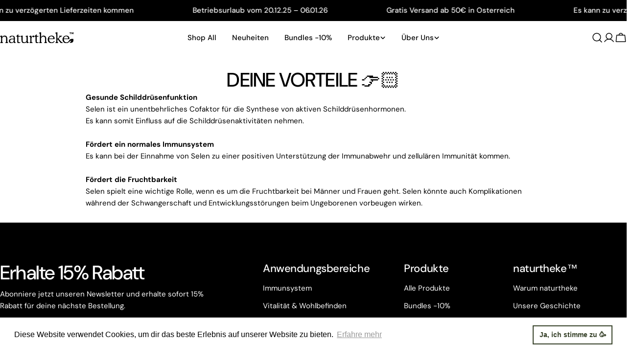

--- FILE ---
content_type: text/html; charset=utf-8
request_url: https://naturtheke.at/pages/deine-vorteile-25
body_size: 28623
content:
<!doctype html>
<html
  class="no-js"
  lang="de"
  
>
  <head>
    <meta charset="utf-8">
    <meta http-equiv="X-UA-Compatible" content="IE=edge">
    <meta name="viewport" content="width=device-width,initial-scale=1">
    <meta name="theme-color" content="">
    <link rel="canonical" href="https://naturtheke.at/pages/deine-vorteile-25">
    <link rel="preconnect" href="https://cdn.shopify.com" crossorigin><link rel="icon" type="image/png" href="//naturtheke.at/cdn/shop/files/favicon.jpg?crop=center&height=32&v=1614313917&width=32"><link rel="preconnect" href="https://fonts.shopifycdn.com" crossorigin><title>DEINE VORTEILE 👉🏻 &ndash; Naturtheke</title>

    
      <meta name="description" content="Gesunde SchilddrüsenfunktionSelen ist ein unentbehrliches Cofaktor für die Synthese von aktiven Schilddrüsenhormonen.Es kann somit Einfluss auf die Schilddrüsenaktivitäten nehmen.Fördert ein normales ImmunsystemEs kann bei der Einnahme von Selen zu einer positiven Unterstützung der Immunabwehr und zellulären Immunität ">
    


<meta property="og:site_name" content="Naturtheke">
<meta property="og:url" content="https://naturtheke.at/pages/deine-vorteile-25">
<meta property="og:title" content="DEINE VORTEILE 👉🏻">
<meta property="og:type" content="website">
<meta property="og:description" content="Gesunde SchilddrüsenfunktionSelen ist ein unentbehrliches Cofaktor für die Synthese von aktiven Schilddrüsenhormonen.Es kann somit Einfluss auf die Schilddrüsenaktivitäten nehmen.Fördert ein normales ImmunsystemEs kann bei der Einnahme von Selen zu einer positiven Unterstützung der Immunabwehr und zellulären Immunität "><meta name="twitter:card" content="summary_large_image">
<meta name="twitter:title" content="DEINE VORTEILE 👉🏻">
<meta name="twitter:description" content="Gesunde SchilddrüsenfunktionSelen ist ein unentbehrliches Cofaktor für die Synthese von aktiven Schilddrüsenhormonen.Es kann somit Einfluss auf die Schilddrüsenaktivitäten nehmen.Fördert ein normales ImmunsystemEs kann bei der Einnahme von Selen zu einer positiven Unterstützung der Immunabwehr und zellulären Immunität ">

<style data-shopify>
  @font-face {
  font-family: "DM Sans";
  font-weight: 400;
  font-style: normal;
  font-display: swap;
  src: url("//naturtheke.at/cdn/fonts/dm_sans/dmsans_n4.ec80bd4dd7e1a334c969c265873491ae56018d72.woff2") format("woff2"),
       url("//naturtheke.at/cdn/fonts/dm_sans/dmsans_n4.87bdd914d8a61247b911147ae68e754d695c58a6.woff") format("woff");
}

  @font-face {
  font-family: "DM Sans";
  font-weight: 400;
  font-style: italic;
  font-display: swap;
  src: url("//naturtheke.at/cdn/fonts/dm_sans/dmsans_i4.b8fe05e69ee95d5a53155c346957d8cbf5081c1a.woff2") format("woff2"),
       url("//naturtheke.at/cdn/fonts/dm_sans/dmsans_i4.403fe28ee2ea63e142575c0aa47684d65f8c23a0.woff") format("woff");
}

  @font-face {
  font-family: "DM Sans";
  font-weight: 500;
  font-style: normal;
  font-display: swap;
  src: url("//naturtheke.at/cdn/fonts/dm_sans/dmsans_n5.8a0f1984c77eb7186ceb87c4da2173ff65eb012e.woff2") format("woff2"),
       url("//naturtheke.at/cdn/fonts/dm_sans/dmsans_n5.9ad2e755a89e15b3d6c53259daad5fc9609888e6.woff") format("woff");
}

  @font-face {
  font-family: "DM Sans";
  font-weight: 500;
  font-style: italic;
  font-display: swap;
  src: url("//naturtheke.at/cdn/fonts/dm_sans/dmsans_i5.8654104650c013677e3def7db9b31bfbaa34e59a.woff2") format("woff2"),
       url("//naturtheke.at/cdn/fonts/dm_sans/dmsans_i5.a0dc844d8a75a4232f255fc600ad5a295572bed9.woff") format("woff");
}

  @font-face {
  font-family: "DM Sans";
  font-weight: 700;
  font-style: normal;
  font-display: swap;
  src: url("//naturtheke.at/cdn/fonts/dm_sans/dmsans_n7.97e21d81502002291ea1de8aefb79170c6946ce5.woff2") format("woff2"),
       url("//naturtheke.at/cdn/fonts/dm_sans/dmsans_n7.af5c214f5116410ca1d53a2090665620e78e2e1b.woff") format("woff");
}

  @font-face {
  font-family: "DM Sans";
  font-weight: 700;
  font-style: italic;
  font-display: swap;
  src: url("//naturtheke.at/cdn/fonts/dm_sans/dmsans_i7.52b57f7d7342eb7255084623d98ab83fd96e7f9b.woff2") format("woff2"),
       url("//naturtheke.at/cdn/fonts/dm_sans/dmsans_i7.d5e14ef18a1d4a8ce78a4187580b4eb1759c2eda.woff") format("woff");
}

  @font-face {
  font-family: "DM Sans";
  font-weight: 500;
  font-style: normal;
  font-display: swap;
  src: url("//naturtheke.at/cdn/fonts/dm_sans/dmsans_n5.8a0f1984c77eb7186ceb87c4da2173ff65eb012e.woff2") format("woff2"),
       url("//naturtheke.at/cdn/fonts/dm_sans/dmsans_n5.9ad2e755a89e15b3d6c53259daad5fc9609888e6.woff") format("woff");
}

  @font-face {
  font-family: "DM Sans";
  font-weight: 500;
  font-style: normal;
  font-display: swap;
  src: url("//naturtheke.at/cdn/fonts/dm_sans/dmsans_n5.8a0f1984c77eb7186ceb87c4da2173ff65eb012e.woff2") format("woff2"),
       url("//naturtheke.at/cdn/fonts/dm_sans/dmsans_n5.9ad2e755a89e15b3d6c53259daad5fc9609888e6.woff") format("woff");
}

  @font-face {
  font-family: "DM Sans";
  font-weight: 500;
  font-style: italic;
  font-display: swap;
  src: url("//naturtheke.at/cdn/fonts/dm_sans/dmsans_i5.8654104650c013677e3def7db9b31bfbaa34e59a.woff2") format("woff2"),
       url("//naturtheke.at/cdn/fonts/dm_sans/dmsans_i5.a0dc844d8a75a4232f255fc600ad5a295572bed9.woff") format("woff");
}

  @font-face {
  font-family: "DM Sans";
  font-weight: 500;
  font-style: normal;
  font-display: swap;
  src: url("//naturtheke.at/cdn/fonts/dm_sans/dmsans_n5.8a0f1984c77eb7186ceb87c4da2173ff65eb012e.woff2") format("woff2"),
       url("//naturtheke.at/cdn/fonts/dm_sans/dmsans_n5.9ad2e755a89e15b3d6c53259daad5fc9609888e6.woff") format("woff");
}
@font-face {
  font-family: "DM Sans";
  font-weight: 500;
  font-style: normal;
  font-display: swap;
  src: url("//naturtheke.at/cdn/fonts/dm_sans/dmsans_n5.8a0f1984c77eb7186ceb87c4da2173ff65eb012e.woff2") format("woff2"),
       url("//naturtheke.at/cdn/fonts/dm_sans/dmsans_n5.9ad2e755a89e15b3d6c53259daad5fc9609888e6.woff") format("woff");
}
@font-face {
  font-family: "DM Sans";
  font-weight: 300;
  font-style: normal;
  font-display: swap;
  src: url("//naturtheke.at/cdn/fonts/dm_sans/dmsans_n3.d218434bb518134511e5205d90c23cfb8a1b261b.woff2") format("woff2"),
       url("//naturtheke.at/cdn/fonts/dm_sans/dmsans_n3.0c324a11de656e0e3f656188ad5de9ff34f70c04.woff") format("woff");
}
@font-face {
  font-family: "DM Sans";
  font-weight: 500;
  font-style: normal;
  font-display: swap;
  src: url("//naturtheke.at/cdn/fonts/dm_sans/dmsans_n5.8a0f1984c77eb7186ceb87c4da2173ff65eb012e.woff2") format("woff2"),
       url("//naturtheke.at/cdn/fonts/dm_sans/dmsans_n5.9ad2e755a89e15b3d6c53259daad5fc9609888e6.woff") format("woff");
}


  
    :root,
.color-scheme-1 {
      --color-background: 255,255,255;
      --color-secondary-background: 246,246,246;
      --color-primary: 56,67,43;
      --color-text-heading: 0,0,0;
      --color-foreground: 0,0,0;
      --color-border: 204,204,204;
      --color-button: 56,67,43;
      --color-button-text: 255,255,255;
      --color-secondary-button: 56,67,43;
      --color-secondary-button-border: 255,255,255;
      --color-secondary-button-text: 255,255,255;
      --color-button-hover-background: 56,67,43;
      --color-button-hover-text: 255,255,255;
      --color-button-before: #6c8153;
      --color-field: 241,241,241;
      --color-field-text: 0,0,0;
      --color-link: 0,0,0;
      --color-link-hover: 0,0,0;
      --color-product-price-sale: 152,177,101;
      --color-foreground-lighten-60: #666666;
      --color-foreground-lighten-19: #cfcfcf;
    }
    @media (min-width: 768px) {
      body .desktop-color-scheme-1 {
        --color-background: 255,255,255;
      --color-secondary-background: 246,246,246;
      --color-primary: 56,67,43;
      --color-text-heading: 0,0,0;
      --color-foreground: 0,0,0;
      --color-border: 204,204,204;
      --color-button: 56,67,43;
      --color-button-text: 255,255,255;
      --color-secondary-button: 56,67,43;
      --color-secondary-button-border: 255,255,255;
      --color-secondary-button-text: 255,255,255;
      --color-button-hover-background: 56,67,43;
      --color-button-hover-text: 255,255,255;
      --color-button-before: #6c8153;
      --color-field: 241,241,241;
      --color-field-text: 0,0,0;
      --color-link: 0,0,0;
      --color-link-hover: 0,0,0;
      --color-product-price-sale: 152,177,101;
      --color-foreground-lighten-60: #666666;
      --color-foreground-lighten-19: #cfcfcf;
        color: rgb(var(--color-foreground));
        background-color: rgb(var(--color-background));
      }
    }
    @media (max-width: 767px) {
      body .mobile-color-scheme-1 {
        --color-background: 255,255,255;
      --color-secondary-background: 246,246,246;
      --color-primary: 56,67,43;
      --color-text-heading: 0,0,0;
      --color-foreground: 0,0,0;
      --color-border: 204,204,204;
      --color-button: 56,67,43;
      --color-button-text: 255,255,255;
      --color-secondary-button: 56,67,43;
      --color-secondary-button-border: 255,255,255;
      --color-secondary-button-text: 255,255,255;
      --color-button-hover-background: 56,67,43;
      --color-button-hover-text: 255,255,255;
      --color-button-before: #6c8153;
      --color-field: 241,241,241;
      --color-field-text: 0,0,0;
      --color-link: 0,0,0;
      --color-link-hover: 0,0,0;
      --color-product-price-sale: 152,177,101;
      --color-foreground-lighten-60: #666666;
      --color-foreground-lighten-19: #cfcfcf;
        color: rgb(var(--color-foreground));
        background-color: rgb(var(--color-background));
      }
    }
  
    
.color-scheme-2 {
      --color-background: 245,242,236;
      --color-secondary-background: 243,238,234;
      --color-primary: 214,58,47;
      --color-text-heading: 0,0,0;
      --color-foreground: 0,0,0;
      --color-border: 198,191,177;
      --color-button: 0,0,0;
      --color-button-text: 255,255,255;
      --color-secondary-button: 255,255,255;
      --color-secondary-button-border: 230,230,230;
      --color-secondary-button-text: 0,0,0;
      --color-button-hover-background: 0,0,0;
      --color-button-hover-text: 255,255,255;
      --color-button-before: #333333;
      --color-field: 255,255,255;
      --color-field-text: 0,0,0;
      --color-link: 0,0,0;
      --color-link-hover: 0,0,0;
      --color-product-price-sale: 214,58,47;
      --color-foreground-lighten-60: #62615e;
      --color-foreground-lighten-19: #c6c4bf;
    }
    @media (min-width: 768px) {
      body .desktop-color-scheme-2 {
        --color-background: 245,242,236;
      --color-secondary-background: 243,238,234;
      --color-primary: 214,58,47;
      --color-text-heading: 0,0,0;
      --color-foreground: 0,0,0;
      --color-border: 198,191,177;
      --color-button: 0,0,0;
      --color-button-text: 255,255,255;
      --color-secondary-button: 255,255,255;
      --color-secondary-button-border: 230,230,230;
      --color-secondary-button-text: 0,0,0;
      --color-button-hover-background: 0,0,0;
      --color-button-hover-text: 255,255,255;
      --color-button-before: #333333;
      --color-field: 255,255,255;
      --color-field-text: 0,0,0;
      --color-link: 0,0,0;
      --color-link-hover: 0,0,0;
      --color-product-price-sale: 214,58,47;
      --color-foreground-lighten-60: #62615e;
      --color-foreground-lighten-19: #c6c4bf;
        color: rgb(var(--color-foreground));
        background-color: rgb(var(--color-background));
      }
    }
    @media (max-width: 767px) {
      body .mobile-color-scheme-2 {
        --color-background: 245,242,236;
      --color-secondary-background: 243,238,234;
      --color-primary: 214,58,47;
      --color-text-heading: 0,0,0;
      --color-foreground: 0,0,0;
      --color-border: 198,191,177;
      --color-button: 0,0,0;
      --color-button-text: 255,255,255;
      --color-secondary-button: 255,255,255;
      --color-secondary-button-border: 230,230,230;
      --color-secondary-button-text: 0,0,0;
      --color-button-hover-background: 0,0,0;
      --color-button-hover-text: 255,255,255;
      --color-button-before: #333333;
      --color-field: 255,255,255;
      --color-field-text: 0,0,0;
      --color-link: 0,0,0;
      --color-link-hover: 0,0,0;
      --color-product-price-sale: 214,58,47;
      --color-foreground-lighten-60: #62615e;
      --color-foreground-lighten-19: #c6c4bf;
        color: rgb(var(--color-foreground));
        background-color: rgb(var(--color-background));
      }
    }
  
    
.color-scheme-3 {
      --color-background: 245,245,245;
      --color-secondary-background: 247,247,247;
      --color-primary: 214,58,47;
      --color-text-heading: 0,0,0;
      --color-foreground: 0,0,0;
      --color-border: 247,247,247;
      --color-button: 233,233,233;
      --color-button-text: 0,0,0;
      --color-secondary-button: 0,0,0;
      --color-secondary-button-border: 0,0,0;
      --color-secondary-button-text: 255,255,255;
      --color-button-hover-background: 0,0,0;
      --color-button-hover-text: 255,255,255;
      --color-button-before: #333333;
      --color-field: 255,255,255;
      --color-field-text: 0,0,0;
      --color-link: 0,0,0;
      --color-link-hover: 0,0,0;
      --color-product-price-sale: 214,58,47;
      --color-foreground-lighten-60: #626262;
      --color-foreground-lighten-19: #c6c6c6;
    }
    @media (min-width: 768px) {
      body .desktop-color-scheme-3 {
        --color-background: 245,245,245;
      --color-secondary-background: 247,247,247;
      --color-primary: 214,58,47;
      --color-text-heading: 0,0,0;
      --color-foreground: 0,0,0;
      --color-border: 247,247,247;
      --color-button: 233,233,233;
      --color-button-text: 0,0,0;
      --color-secondary-button: 0,0,0;
      --color-secondary-button-border: 0,0,0;
      --color-secondary-button-text: 255,255,255;
      --color-button-hover-background: 0,0,0;
      --color-button-hover-text: 255,255,255;
      --color-button-before: #333333;
      --color-field: 255,255,255;
      --color-field-text: 0,0,0;
      --color-link: 0,0,0;
      --color-link-hover: 0,0,0;
      --color-product-price-sale: 214,58,47;
      --color-foreground-lighten-60: #626262;
      --color-foreground-lighten-19: #c6c6c6;
        color: rgb(var(--color-foreground));
        background-color: rgb(var(--color-background));
      }
    }
    @media (max-width: 767px) {
      body .mobile-color-scheme-3 {
        --color-background: 245,245,245;
      --color-secondary-background: 247,247,247;
      --color-primary: 214,58,47;
      --color-text-heading: 0,0,0;
      --color-foreground: 0,0,0;
      --color-border: 247,247,247;
      --color-button: 233,233,233;
      --color-button-text: 0,0,0;
      --color-secondary-button: 0,0,0;
      --color-secondary-button-border: 0,0,0;
      --color-secondary-button-text: 255,255,255;
      --color-button-hover-background: 0,0,0;
      --color-button-hover-text: 255,255,255;
      --color-button-before: #333333;
      --color-field: 255,255,255;
      --color-field-text: 0,0,0;
      --color-link: 0,0,0;
      --color-link-hover: 0,0,0;
      --color-product-price-sale: 214,58,47;
      --color-foreground-lighten-60: #626262;
      --color-foreground-lighten-19: #c6c6c6;
        color: rgb(var(--color-foreground));
        background-color: rgb(var(--color-background));
      }
    }
  
    
.color-scheme-4 {
      --color-background: 232,220,208;
      --color-secondary-background: 247,247,247;
      --color-primary: 214,58,47;
      --color-text-heading: 0,0,0;
      --color-foreground: 0,0,0;
      --color-border: 230,230,230;
      --color-button: 0,0,0;
      --color-button-text: 255,255,255;
      --color-secondary-button: 233,233,233;
      --color-secondary-button-border: 233,233,233;
      --color-secondary-button-text: 0,0,0;
      --color-button-hover-background: 0,0,0;
      --color-button-hover-text: 255,255,255;
      --color-button-before: #333333;
      --color-field: 245,245,245;
      --color-field-text: 0,0,0;
      --color-link: 0,0,0;
      --color-link-hover: 0,0,0;
      --color-product-price-sale: 214,58,47;
      --color-foreground-lighten-60: #5d5853;
      --color-foreground-lighten-19: #bcb2a8;
    }
    @media (min-width: 768px) {
      body .desktop-color-scheme-4 {
        --color-background: 232,220,208;
      --color-secondary-background: 247,247,247;
      --color-primary: 214,58,47;
      --color-text-heading: 0,0,0;
      --color-foreground: 0,0,0;
      --color-border: 230,230,230;
      --color-button: 0,0,0;
      --color-button-text: 255,255,255;
      --color-secondary-button: 233,233,233;
      --color-secondary-button-border: 233,233,233;
      --color-secondary-button-text: 0,0,0;
      --color-button-hover-background: 0,0,0;
      --color-button-hover-text: 255,255,255;
      --color-button-before: #333333;
      --color-field: 245,245,245;
      --color-field-text: 0,0,0;
      --color-link: 0,0,0;
      --color-link-hover: 0,0,0;
      --color-product-price-sale: 214,58,47;
      --color-foreground-lighten-60: #5d5853;
      --color-foreground-lighten-19: #bcb2a8;
        color: rgb(var(--color-foreground));
        background-color: rgb(var(--color-background));
      }
    }
    @media (max-width: 767px) {
      body .mobile-color-scheme-4 {
        --color-background: 232,220,208;
      --color-secondary-background: 247,247,247;
      --color-primary: 214,58,47;
      --color-text-heading: 0,0,0;
      --color-foreground: 0,0,0;
      --color-border: 230,230,230;
      --color-button: 0,0,0;
      --color-button-text: 255,255,255;
      --color-secondary-button: 233,233,233;
      --color-secondary-button-border: 233,233,233;
      --color-secondary-button-text: 0,0,0;
      --color-button-hover-background: 0,0,0;
      --color-button-hover-text: 255,255,255;
      --color-button-before: #333333;
      --color-field: 245,245,245;
      --color-field-text: 0,0,0;
      --color-link: 0,0,0;
      --color-link-hover: 0,0,0;
      --color-product-price-sale: 214,58,47;
      --color-foreground-lighten-60: #5d5853;
      --color-foreground-lighten-19: #bcb2a8;
        color: rgb(var(--color-foreground));
        background-color: rgb(var(--color-background));
      }
    }
  
    
.color-scheme-inverse {
      --color-background: 0,0,0;
      --color-secondary-background: 0,0,0;
      --color-primary: 214,58,47;
      --color-text-heading: 255,255,255;
      --color-foreground: 255,255,255;
      --color-border: 255,255,255;
      --color-button: 255,255,255;
      --color-button-text: 0,0,0;
      --color-secondary-button: 255,255,255;
      --color-secondary-button-border: 230,230,230;
      --color-secondary-button-text: 0,0,0;
      --color-button-hover-background: 152,189,101;
      --color-button-hover-text: 255,255,255;
      --color-button-before: #c8dcac;
      --color-field: 255,255,255;
      --color-field-text: 0,0,0;
      --color-link: 255,255,255;
      --color-link-hover: 255,255,255;
      --color-product-price-sale: 214,58,47;
      --color-foreground-lighten-60: #999999;
      --color-foreground-lighten-19: #303030;
    }
    @media (min-width: 768px) {
      body .desktop-color-scheme-inverse {
        --color-background: 0,0,0;
      --color-secondary-background: 0,0,0;
      --color-primary: 214,58,47;
      --color-text-heading: 255,255,255;
      --color-foreground: 255,255,255;
      --color-border: 255,255,255;
      --color-button: 255,255,255;
      --color-button-text: 0,0,0;
      --color-secondary-button: 255,255,255;
      --color-secondary-button-border: 230,230,230;
      --color-secondary-button-text: 0,0,0;
      --color-button-hover-background: 152,189,101;
      --color-button-hover-text: 255,255,255;
      --color-button-before: #c8dcac;
      --color-field: 255,255,255;
      --color-field-text: 0,0,0;
      --color-link: 255,255,255;
      --color-link-hover: 255,255,255;
      --color-product-price-sale: 214,58,47;
      --color-foreground-lighten-60: #999999;
      --color-foreground-lighten-19: #303030;
        color: rgb(var(--color-foreground));
        background-color: rgb(var(--color-background));
      }
    }
    @media (max-width: 767px) {
      body .mobile-color-scheme-inverse {
        --color-background: 0,0,0;
      --color-secondary-background: 0,0,0;
      --color-primary: 214,58,47;
      --color-text-heading: 255,255,255;
      --color-foreground: 255,255,255;
      --color-border: 255,255,255;
      --color-button: 255,255,255;
      --color-button-text: 0,0,0;
      --color-secondary-button: 255,255,255;
      --color-secondary-button-border: 230,230,230;
      --color-secondary-button-text: 0,0,0;
      --color-button-hover-background: 152,189,101;
      --color-button-hover-text: 255,255,255;
      --color-button-before: #c8dcac;
      --color-field: 255,255,255;
      --color-field-text: 0,0,0;
      --color-link: 255,255,255;
      --color-link-hover: 255,255,255;
      --color-product-price-sale: 214,58,47;
      --color-foreground-lighten-60: #999999;
      --color-foreground-lighten-19: #303030;
        color: rgb(var(--color-foreground));
        background-color: rgb(var(--color-background));
      }
    }
  
    
.color-scheme-6 {
      --color-background: 244,228,227;
      --color-secondary-background: 243,238,234;
      --color-primary: 214,58,47;
      --color-text-heading: 0,0,0;
      --color-foreground: 0,0,0;
      --color-border: 198,191,177;
      --color-button: 0,0,0;
      --color-button-text: 255,255,255;
      --color-secondary-button: 255,255,255;
      --color-secondary-button-border: 230,230,230;
      --color-secondary-button-text: 0,0,0;
      --color-button-hover-background: 0,0,0;
      --color-button-hover-text: 255,255,255;
      --color-button-before: #333333;
      --color-field: 255,255,255;
      --color-field-text: 0,0,0;
      --color-link: 0,0,0;
      --color-link-hover: 0,0,0;
      --color-product-price-sale: 214,58,47;
      --color-foreground-lighten-60: #625b5b;
      --color-foreground-lighten-19: #c6b9b8;
    }
    @media (min-width: 768px) {
      body .desktop-color-scheme-6 {
        --color-background: 244,228,227;
      --color-secondary-background: 243,238,234;
      --color-primary: 214,58,47;
      --color-text-heading: 0,0,0;
      --color-foreground: 0,0,0;
      --color-border: 198,191,177;
      --color-button: 0,0,0;
      --color-button-text: 255,255,255;
      --color-secondary-button: 255,255,255;
      --color-secondary-button-border: 230,230,230;
      --color-secondary-button-text: 0,0,0;
      --color-button-hover-background: 0,0,0;
      --color-button-hover-text: 255,255,255;
      --color-button-before: #333333;
      --color-field: 255,255,255;
      --color-field-text: 0,0,0;
      --color-link: 0,0,0;
      --color-link-hover: 0,0,0;
      --color-product-price-sale: 214,58,47;
      --color-foreground-lighten-60: #625b5b;
      --color-foreground-lighten-19: #c6b9b8;
        color: rgb(var(--color-foreground));
        background-color: rgb(var(--color-background));
      }
    }
    @media (max-width: 767px) {
      body .mobile-color-scheme-6 {
        --color-background: 244,228,227;
      --color-secondary-background: 243,238,234;
      --color-primary: 214,58,47;
      --color-text-heading: 0,0,0;
      --color-foreground: 0,0,0;
      --color-border: 198,191,177;
      --color-button: 0,0,0;
      --color-button-text: 255,255,255;
      --color-secondary-button: 255,255,255;
      --color-secondary-button-border: 230,230,230;
      --color-secondary-button-text: 0,0,0;
      --color-button-hover-background: 0,0,0;
      --color-button-hover-text: 255,255,255;
      --color-button-before: #333333;
      --color-field: 255,255,255;
      --color-field-text: 0,0,0;
      --color-link: 0,0,0;
      --color-link-hover: 0,0,0;
      --color-product-price-sale: 214,58,47;
      --color-foreground-lighten-60: #625b5b;
      --color-foreground-lighten-19: #c6b9b8;
        color: rgb(var(--color-foreground));
        background-color: rgb(var(--color-background));
      }
    }
  
    
.color-scheme-7 {
      --color-background: 255,255,255;
      --color-secondary-background: 233,233,233;
      --color-primary: 214,58,47;
      --color-text-heading: 0,0,0;
      --color-foreground: 0,0,0;
      --color-border: 230,230,230;
      --color-button: 0,0,0;
      --color-button-text: 255,255,255;
      --color-secondary-button: 233,233,233;
      --color-secondary-button-border: 233,233,233;
      --color-secondary-button-text: 0,0,0;
      --color-button-hover-background: 0,0,0;
      --color-button-hover-text: 255,255,255;
      --color-button-before: #333333;
      --color-field: 245,245,245;
      --color-field-text: 0,0,0;
      --color-link: 0,0,0;
      --color-link-hover: 0,0,0;
      --color-product-price-sale: 214,58,47;
      --color-foreground-lighten-60: #666666;
      --color-foreground-lighten-19: #cfcfcf;
    }
    @media (min-width: 768px) {
      body .desktop-color-scheme-7 {
        --color-background: 255,255,255;
      --color-secondary-background: 233,233,233;
      --color-primary: 214,58,47;
      --color-text-heading: 0,0,0;
      --color-foreground: 0,0,0;
      --color-border: 230,230,230;
      --color-button: 0,0,0;
      --color-button-text: 255,255,255;
      --color-secondary-button: 233,233,233;
      --color-secondary-button-border: 233,233,233;
      --color-secondary-button-text: 0,0,0;
      --color-button-hover-background: 0,0,0;
      --color-button-hover-text: 255,255,255;
      --color-button-before: #333333;
      --color-field: 245,245,245;
      --color-field-text: 0,0,0;
      --color-link: 0,0,0;
      --color-link-hover: 0,0,0;
      --color-product-price-sale: 214,58,47;
      --color-foreground-lighten-60: #666666;
      --color-foreground-lighten-19: #cfcfcf;
        color: rgb(var(--color-foreground));
        background-color: rgb(var(--color-background));
      }
    }
    @media (max-width: 767px) {
      body .mobile-color-scheme-7 {
        --color-background: 255,255,255;
      --color-secondary-background: 233,233,233;
      --color-primary: 214,58,47;
      --color-text-heading: 0,0,0;
      --color-foreground: 0,0,0;
      --color-border: 230,230,230;
      --color-button: 0,0,0;
      --color-button-text: 255,255,255;
      --color-secondary-button: 233,233,233;
      --color-secondary-button-border: 233,233,233;
      --color-secondary-button-text: 0,0,0;
      --color-button-hover-background: 0,0,0;
      --color-button-hover-text: 255,255,255;
      --color-button-before: #333333;
      --color-field: 245,245,245;
      --color-field-text: 0,0,0;
      --color-link: 0,0,0;
      --color-link-hover: 0,0,0;
      --color-product-price-sale: 214,58,47;
      --color-foreground-lighten-60: #666666;
      --color-foreground-lighten-19: #cfcfcf;
        color: rgb(var(--color-foreground));
        background-color: rgb(var(--color-background));
      }
    }
  
    
.color-scheme-8 {
      --color-background: 239,222,217;
      --color-secondary-background: 247,247,247;
      --color-primary: 214,58,47;
      --color-text-heading: 0,0,0;
      --color-foreground: 0,0,0;
      --color-border: 230,230,230;
      --color-button: 0,0,0;
      --color-button-text: 255,255,255;
      --color-secondary-button: 233,233,233;
      --color-secondary-button-border: 233,233,233;
      --color-secondary-button-text: 0,0,0;
      --color-button-hover-background: 0,0,0;
      --color-button-hover-text: 255,255,255;
      --color-button-before: #333333;
      --color-field: 245,245,245;
      --color-field-text: 0,0,0;
      --color-link: 0,0,0;
      --color-link-hover: 0,0,0;
      --color-product-price-sale: 214,58,47;
      --color-foreground-lighten-60: #605957;
      --color-foreground-lighten-19: #c2b4b0;
    }
    @media (min-width: 768px) {
      body .desktop-color-scheme-8 {
        --color-background: 239,222,217;
      --color-secondary-background: 247,247,247;
      --color-primary: 214,58,47;
      --color-text-heading: 0,0,0;
      --color-foreground: 0,0,0;
      --color-border: 230,230,230;
      --color-button: 0,0,0;
      --color-button-text: 255,255,255;
      --color-secondary-button: 233,233,233;
      --color-secondary-button-border: 233,233,233;
      --color-secondary-button-text: 0,0,0;
      --color-button-hover-background: 0,0,0;
      --color-button-hover-text: 255,255,255;
      --color-button-before: #333333;
      --color-field: 245,245,245;
      --color-field-text: 0,0,0;
      --color-link: 0,0,0;
      --color-link-hover: 0,0,0;
      --color-product-price-sale: 214,58,47;
      --color-foreground-lighten-60: #605957;
      --color-foreground-lighten-19: #c2b4b0;
        color: rgb(var(--color-foreground));
        background-color: rgb(var(--color-background));
      }
    }
    @media (max-width: 767px) {
      body .mobile-color-scheme-8 {
        --color-background: 239,222,217;
      --color-secondary-background: 247,247,247;
      --color-primary: 214,58,47;
      --color-text-heading: 0,0,0;
      --color-foreground: 0,0,0;
      --color-border: 230,230,230;
      --color-button: 0,0,0;
      --color-button-text: 255,255,255;
      --color-secondary-button: 233,233,233;
      --color-secondary-button-border: 233,233,233;
      --color-secondary-button-text: 0,0,0;
      --color-button-hover-background: 0,0,0;
      --color-button-hover-text: 255,255,255;
      --color-button-before: #333333;
      --color-field: 245,245,245;
      --color-field-text: 0,0,0;
      --color-link: 0,0,0;
      --color-link-hover: 0,0,0;
      --color-product-price-sale: 214,58,47;
      --color-foreground-lighten-60: #605957;
      --color-foreground-lighten-19: #c2b4b0;
        color: rgb(var(--color-foreground));
        background-color: rgb(var(--color-background));
      }
    }
  
    
.color-scheme-9 {
      --color-background: 255,255,255;
      --color-secondary-background: 245,245,245;
      --color-primary: 214,58,47;
      --color-text-heading: 0,0,0;
      --color-foreground: 0,0,0;
      --color-border: 230,230,230;
      --color-button: 0,0,0;
      --color-button-text: 255,255,255;
      --color-secondary-button: 255,255,255;
      --color-secondary-button-border: 204,204,204;
      --color-secondary-button-text: 0,0,0;
      --color-button-hover-background: 0,0,0;
      --color-button-hover-text: 255,255,255;
      --color-button-before: #333333;
      --color-field: 245,245,245;
      --color-field-text: 0,0,0;
      --color-link: 0,0,0;
      --color-link-hover: 0,0,0;
      --color-product-price-sale: 214,58,47;
      --color-foreground-lighten-60: #666666;
      --color-foreground-lighten-19: #cfcfcf;
    }
    @media (min-width: 768px) {
      body .desktop-color-scheme-9 {
        --color-background: 255,255,255;
      --color-secondary-background: 245,245,245;
      --color-primary: 214,58,47;
      --color-text-heading: 0,0,0;
      --color-foreground: 0,0,0;
      --color-border: 230,230,230;
      --color-button: 0,0,0;
      --color-button-text: 255,255,255;
      --color-secondary-button: 255,255,255;
      --color-secondary-button-border: 204,204,204;
      --color-secondary-button-text: 0,0,0;
      --color-button-hover-background: 0,0,0;
      --color-button-hover-text: 255,255,255;
      --color-button-before: #333333;
      --color-field: 245,245,245;
      --color-field-text: 0,0,0;
      --color-link: 0,0,0;
      --color-link-hover: 0,0,0;
      --color-product-price-sale: 214,58,47;
      --color-foreground-lighten-60: #666666;
      --color-foreground-lighten-19: #cfcfcf;
        color: rgb(var(--color-foreground));
        background-color: rgb(var(--color-background));
      }
    }
    @media (max-width: 767px) {
      body .mobile-color-scheme-9 {
        --color-background: 255,255,255;
      --color-secondary-background: 245,245,245;
      --color-primary: 214,58,47;
      --color-text-heading: 0,0,0;
      --color-foreground: 0,0,0;
      --color-border: 230,230,230;
      --color-button: 0,0,0;
      --color-button-text: 255,255,255;
      --color-secondary-button: 255,255,255;
      --color-secondary-button-border: 204,204,204;
      --color-secondary-button-text: 0,0,0;
      --color-button-hover-background: 0,0,0;
      --color-button-hover-text: 255,255,255;
      --color-button-before: #333333;
      --color-field: 245,245,245;
      --color-field-text: 0,0,0;
      --color-link: 0,0,0;
      --color-link-hover: 0,0,0;
      --color-product-price-sale: 214,58,47;
      --color-foreground-lighten-60: #666666;
      --color-foreground-lighten-19: #cfcfcf;
        color: rgb(var(--color-foreground));
        background-color: rgb(var(--color-background));
      }
    }
  
    
.color-scheme-10 {
      --color-background: 246,246,246;
      --color-secondary-background: 247,247,247;
      --color-primary: 214,58,47;
      --color-text-heading: 0,0,0;
      --color-foreground: 0,0,0;
      --color-border: 230,230,230;
      --color-button: 56,67,43;
      --color-button-text: 255,255,255;
      --color-secondary-button: 233,233,233;
      --color-secondary-button-border: 233,233,233;
      --color-secondary-button-text: 0,0,0;
      --color-button-hover-background: 0,0,0;
      --color-button-hover-text: 255,255,255;
      --color-button-before: #333333;
      --color-field: 255,255,255;
      --color-field-text: 0,0,0;
      --color-link: 0,0,0;
      --color-link-hover: 0,0,0;
      --color-product-price-sale: 214,58,47;
      --color-foreground-lighten-60: #626262;
      --color-foreground-lighten-19: #c7c7c7;
    }
    @media (min-width: 768px) {
      body .desktop-color-scheme-10 {
        --color-background: 246,246,246;
      --color-secondary-background: 247,247,247;
      --color-primary: 214,58,47;
      --color-text-heading: 0,0,0;
      --color-foreground: 0,0,0;
      --color-border: 230,230,230;
      --color-button: 56,67,43;
      --color-button-text: 255,255,255;
      --color-secondary-button: 233,233,233;
      --color-secondary-button-border: 233,233,233;
      --color-secondary-button-text: 0,0,0;
      --color-button-hover-background: 0,0,0;
      --color-button-hover-text: 255,255,255;
      --color-button-before: #333333;
      --color-field: 255,255,255;
      --color-field-text: 0,0,0;
      --color-link: 0,0,0;
      --color-link-hover: 0,0,0;
      --color-product-price-sale: 214,58,47;
      --color-foreground-lighten-60: #626262;
      --color-foreground-lighten-19: #c7c7c7;
        color: rgb(var(--color-foreground));
        background-color: rgb(var(--color-background));
      }
    }
    @media (max-width: 767px) {
      body .mobile-color-scheme-10 {
        --color-background: 246,246,246;
      --color-secondary-background: 247,247,247;
      --color-primary: 214,58,47;
      --color-text-heading: 0,0,0;
      --color-foreground: 0,0,0;
      --color-border: 230,230,230;
      --color-button: 56,67,43;
      --color-button-text: 255,255,255;
      --color-secondary-button: 233,233,233;
      --color-secondary-button-border: 233,233,233;
      --color-secondary-button-text: 0,0,0;
      --color-button-hover-background: 0,0,0;
      --color-button-hover-text: 255,255,255;
      --color-button-before: #333333;
      --color-field: 255,255,255;
      --color-field-text: 0,0,0;
      --color-link: 0,0,0;
      --color-link-hover: 0,0,0;
      --color-product-price-sale: 214,58,47;
      --color-foreground-lighten-60: #626262;
      --color-foreground-lighten-19: #c7c7c7;
        color: rgb(var(--color-foreground));
        background-color: rgb(var(--color-background));
      }
    }
  
    
.color-scheme-11 {
      --color-background: 243,238,234;
      --color-secondary-background: 247,247,247;
      --color-primary: 214,58,47;
      --color-text-heading: 0,0,0;
      --color-foreground: 0,0,0;
      --color-border: 255,255,255;
      --color-button: 0,0,0;
      --color-button-text: 255,255,255;
      --color-secondary-button: 233,233,233;
      --color-secondary-button-border: 233,233,233;
      --color-secondary-button-text: 0,0,0;
      --color-button-hover-background: 0,0,0;
      --color-button-hover-text: 255,255,255;
      --color-button-before: #333333;
      --color-field: 255,255,255;
      --color-field-text: 0,0,0;
      --color-link: 0,0,0;
      --color-link-hover: 0,0,0;
      --color-product-price-sale: 214,58,47;
      --color-foreground-lighten-60: #615f5e;
      --color-foreground-lighten-19: #c5c1be;
    }
    @media (min-width: 768px) {
      body .desktop-color-scheme-11 {
        --color-background: 243,238,234;
      --color-secondary-background: 247,247,247;
      --color-primary: 214,58,47;
      --color-text-heading: 0,0,0;
      --color-foreground: 0,0,0;
      --color-border: 255,255,255;
      --color-button: 0,0,0;
      --color-button-text: 255,255,255;
      --color-secondary-button: 233,233,233;
      --color-secondary-button-border: 233,233,233;
      --color-secondary-button-text: 0,0,0;
      --color-button-hover-background: 0,0,0;
      --color-button-hover-text: 255,255,255;
      --color-button-before: #333333;
      --color-field: 255,255,255;
      --color-field-text: 0,0,0;
      --color-link: 0,0,0;
      --color-link-hover: 0,0,0;
      --color-product-price-sale: 214,58,47;
      --color-foreground-lighten-60: #615f5e;
      --color-foreground-lighten-19: #c5c1be;
        color: rgb(var(--color-foreground));
        background-color: rgb(var(--color-background));
      }
    }
    @media (max-width: 767px) {
      body .mobile-color-scheme-11 {
        --color-background: 243,238,234;
      --color-secondary-background: 247,247,247;
      --color-primary: 214,58,47;
      --color-text-heading: 0,0,0;
      --color-foreground: 0,0,0;
      --color-border: 255,255,255;
      --color-button: 0,0,0;
      --color-button-text: 255,255,255;
      --color-secondary-button: 233,233,233;
      --color-secondary-button-border: 233,233,233;
      --color-secondary-button-text: 0,0,0;
      --color-button-hover-background: 0,0,0;
      --color-button-hover-text: 255,255,255;
      --color-button-before: #333333;
      --color-field: 255,255,255;
      --color-field-text: 0,0,0;
      --color-link: 0,0,0;
      --color-link-hover: 0,0,0;
      --color-product-price-sale: 214,58,47;
      --color-foreground-lighten-60: #615f5e;
      --color-foreground-lighten-19: #c5c1be;
        color: rgb(var(--color-foreground));
        background-color: rgb(var(--color-background));
      }
    }
  
    
.color-scheme-35134a93-7859-4af7-92b0-7a8a9e995048 {
      --color-background: 249,249,249;
      --color-secondary-background: 201,201,201;
      --color-primary: 214,58,47;
      --color-text-heading: 0,0,0;
      --color-foreground: 0,0,0;
      --color-border: 163,163,163;
      --color-button: 56,67,43;
      --color-button-text: 255,255,255;
      --color-secondary-button: 56,67,43;
      --color-secondary-button-border: 255,255,255;
      --color-secondary-button-text: 255,255,255;
      --color-button-hover-background: 56,67,43;
      --color-button-hover-text: 255,255,255;
      --color-button-before: #6c8153;
      --color-field: 237,237,237;
      --color-field-text: 0,0,0;
      --color-link: 0,0,0;
      --color-link-hover: 0,0,0;
      --color-product-price-sale: 56,67,43;
      --color-foreground-lighten-60: #646464;
      --color-foreground-lighten-19: #cacaca;
    }
    @media (min-width: 768px) {
      body .desktop-color-scheme-35134a93-7859-4af7-92b0-7a8a9e995048 {
        --color-background: 249,249,249;
      --color-secondary-background: 201,201,201;
      --color-primary: 214,58,47;
      --color-text-heading: 0,0,0;
      --color-foreground: 0,0,0;
      --color-border: 163,163,163;
      --color-button: 56,67,43;
      --color-button-text: 255,255,255;
      --color-secondary-button: 56,67,43;
      --color-secondary-button-border: 255,255,255;
      --color-secondary-button-text: 255,255,255;
      --color-button-hover-background: 56,67,43;
      --color-button-hover-text: 255,255,255;
      --color-button-before: #6c8153;
      --color-field: 237,237,237;
      --color-field-text: 0,0,0;
      --color-link: 0,0,0;
      --color-link-hover: 0,0,0;
      --color-product-price-sale: 56,67,43;
      --color-foreground-lighten-60: #646464;
      --color-foreground-lighten-19: #cacaca;
        color: rgb(var(--color-foreground));
        background-color: rgb(var(--color-background));
      }
    }
    @media (max-width: 767px) {
      body .mobile-color-scheme-35134a93-7859-4af7-92b0-7a8a9e995048 {
        --color-background: 249,249,249;
      --color-secondary-background: 201,201,201;
      --color-primary: 214,58,47;
      --color-text-heading: 0,0,0;
      --color-foreground: 0,0,0;
      --color-border: 163,163,163;
      --color-button: 56,67,43;
      --color-button-text: 255,255,255;
      --color-secondary-button: 56,67,43;
      --color-secondary-button-border: 255,255,255;
      --color-secondary-button-text: 255,255,255;
      --color-button-hover-background: 56,67,43;
      --color-button-hover-text: 255,255,255;
      --color-button-before: #6c8153;
      --color-field: 237,237,237;
      --color-field-text: 0,0,0;
      --color-link: 0,0,0;
      --color-link-hover: 0,0,0;
      --color-product-price-sale: 56,67,43;
      --color-foreground-lighten-60: #646464;
      --color-foreground-lighten-19: #cacaca;
        color: rgb(var(--color-foreground));
        background-color: rgb(var(--color-background));
      }
    }
  
    
.color-scheme-25331ee1-ac97-4573-91f7-72b66be54dfc {
      --color-background: 56,67,43;
      --color-secondary-background: 241,241,241;
      --color-primary: 0,0,0;
      --color-text-heading: 244,239,233;
      --color-foreground: 244,239,233;
      --color-border: 204,204,204;
      --color-button: 56,67,43;
      --color-button-text: 255,255,255;
      --color-secondary-button: 56,67,43;
      --color-secondary-button-border: 255,255,255;
      --color-secondary-button-text: 255,255,255;
      --color-button-hover-background: 56,67,43;
      --color-button-hover-text: 255,255,255;
      --color-button-before: #6c8153;
      --color-field: 241,241,241;
      --color-field-text: 0,0,0;
      --color-link: 244,239,233;
      --color-link-hover: 244,239,233;
      --color-product-price-sale: 0,0,0;
      --color-foreground-lighten-60: #a9aa9d;
      --color-foreground-lighten-19: #5c644f;
    }
    @media (min-width: 768px) {
      body .desktop-color-scheme-25331ee1-ac97-4573-91f7-72b66be54dfc {
        --color-background: 56,67,43;
      --color-secondary-background: 241,241,241;
      --color-primary: 0,0,0;
      --color-text-heading: 244,239,233;
      --color-foreground: 244,239,233;
      --color-border: 204,204,204;
      --color-button: 56,67,43;
      --color-button-text: 255,255,255;
      --color-secondary-button: 56,67,43;
      --color-secondary-button-border: 255,255,255;
      --color-secondary-button-text: 255,255,255;
      --color-button-hover-background: 56,67,43;
      --color-button-hover-text: 255,255,255;
      --color-button-before: #6c8153;
      --color-field: 241,241,241;
      --color-field-text: 0,0,0;
      --color-link: 244,239,233;
      --color-link-hover: 244,239,233;
      --color-product-price-sale: 0,0,0;
      --color-foreground-lighten-60: #a9aa9d;
      --color-foreground-lighten-19: #5c644f;
        color: rgb(var(--color-foreground));
        background-color: rgb(var(--color-background));
      }
    }
    @media (max-width: 767px) {
      body .mobile-color-scheme-25331ee1-ac97-4573-91f7-72b66be54dfc {
        --color-background: 56,67,43;
      --color-secondary-background: 241,241,241;
      --color-primary: 0,0,0;
      --color-text-heading: 244,239,233;
      --color-foreground: 244,239,233;
      --color-border: 204,204,204;
      --color-button: 56,67,43;
      --color-button-text: 255,255,255;
      --color-secondary-button: 56,67,43;
      --color-secondary-button-border: 255,255,255;
      --color-secondary-button-text: 255,255,255;
      --color-button-hover-background: 56,67,43;
      --color-button-hover-text: 255,255,255;
      --color-button-before: #6c8153;
      --color-field: 241,241,241;
      --color-field-text: 0,0,0;
      --color-link: 244,239,233;
      --color-link-hover: 244,239,233;
      --color-product-price-sale: 0,0,0;
      --color-foreground-lighten-60: #a9aa9d;
      --color-foreground-lighten-19: #5c644f;
        color: rgb(var(--color-foreground));
        background-color: rgb(var(--color-background));
      }
    }
  

  body, .color-scheme-1, .color-scheme-2, .color-scheme-3, .color-scheme-4, .color-scheme-inverse, .color-scheme-6, .color-scheme-7, .color-scheme-8, .color-scheme-9, .color-scheme-10, .color-scheme-11, .color-scheme-35134a93-7859-4af7-92b0-7a8a9e995048, .color-scheme-25331ee1-ac97-4573-91f7-72b66be54dfc {
    color: rgb(var(--color-foreground));
    background-color: rgb(var(--color-background));
  }

  :root {
    /* Animation variable */
    --animation-nav: .5s cubic-bezier(.6, 0, .4, 1);
    --animation-default: .5s cubic-bezier(.3, 1, .3, 1);
    --animation-fast: .3s cubic-bezier(.7, 0, .3, 1);
    --transform-origin-start: left;
    --transform-origin-end: right;
    --duration-default: 200ms;
    --duration-image: 1000ms;

    --font-body-family: "DM Sans", sans-serif;
    --font-body-style: normal;
    --font-body-weight: 400;
    --font-body-weight-bolder: 500;
    --font-body-weight-bold: 700;
    --font-body-size: 1.5rem;
    --font-body-line-height: 1.6;

    --font-heading-family: "DM Sans", sans-serif;
    --font-heading-style: normal;
    --font-heading-weight: 500;
    --font-heading-letter-spacing: -0.02em;
    --font-heading-transform: none;
    --font-heading-scale: 1.0;
    --font-heading-mobile-scale: 0.8;

    --font-hd1-transform:none;

    --font-subheading-family: "DM Sans", sans-serif;
    --font-subheading-weight: 500;
    --font-subheading-scale: 1.12;
    --font-subheading-transform: none;
    --font-subheading-letter-spacing: 0.0em;

    --font-navigation-family: "DM Sans", sans-serif;
    --font-navigation-weight: 500;
    --navigation-transform: none;

    --font-button-family: "DM Sans", sans-serif;
    --font-button-weight: 500;
    --buttons-letter-spacing: 0.0em;
    --buttons-transform: none;
    --buttons-height: 6.0rem;
    --buttons-border-width: 1px;
    --inputs-border-width: 1px;

    --font-pcard-title-family: "DM Sans", sans-serif;
    --font-pcard-title-style: normal;
    --font-pcard-title-weight: 300;
    --font-pcard-title-scale: 1.0;
    --font-pcard-title-transform: none;

    --font-hd1-size: 6.0rem;
    --font-hd2-size: 4.8rem;
    --font-hd3-size: 3.6rem;
    --font-h1-size: calc(var(--font-heading-scale) * 4rem);
    --font-h2-size: calc(var(--font-heading-scale) * 3.2rem);
    --font-h3-size: calc(var(--font-heading-scale) * 2.8rem);
    --font-h4-size: calc(var(--font-heading-scale) * 2.2rem);
    --font-h5-size: calc(var(--font-heading-scale) * 1.8rem);
    --font-h6-size: calc(var(--font-heading-scale) * 1.6rem);
    --font-subheading-size: calc(var(--font-subheading-scale) * var(--font-body-size));
    --font-pcard-title-size: calc(var(--font-pcard-title-scale) * var(--font-body-size));

    --color-badge-sale: #98b165;
    --color-badge-sale-text: #FFFFFF;
    --color-badge-soldout: #a9a9a9;
    --color-badge-soldout-text: #FFFFFF;
    --color-badge-hot: #38432b;
    --color-badge-hot-text: #FFFFFF;
    --color-badge-new: #38432b;
    --color-badge-new-text: #FFFFFF;
    --color-cart-bubble: #38432b;
    --color-keyboard-focus: 255 255 255;

    --buttons-radius: 1.0rem;
    --inputs-radius: 3.0rem;
    --textareas-radius: 1.6rem;
    --blocks-radius: 2.0rem;
    --blocks-radius-mobile: 1.6rem;
    --small-blocks-radius: 0.6rem;
    --medium-blocks-radius: 1.0rem;
    --pcard-radius: 2.0rem;
    --pcard-inner-radius: 1.0rem;
    --badges-radius: 0.5rem;

    --page-width: 2000px;
    --page-width-margin: 0rem;
    --header-padding-bottom: 4rem;
    --header-padding-bottom-mobile: 3.2rem;
    --header-padding-bottom-large: 6rem;
    --header-padding-bottom-large-lg: 4rem;
  }

  *,
  *::before,
  *::after {
    box-sizing: inherit;
  }

  html {
    box-sizing: border-box;
    font-size: 62.5%;
    height: 100%;
  }

  body {
    min-height: 100%;
    margin: 0;
    font-family: var(--font-body-family);
    font-style: var(--font-body-style);
    font-weight: var(--font-body-weight);
    font-size: var(--font-body-size);
    line-height: var(--font-body-line-height);
    -webkit-font-smoothing: antialiased;
    -moz-osx-font-smoothing: grayscale;
    touch-action: manipulation;
    -webkit-text-size-adjust: 100%;
    font-feature-settings: normal;
  }
  @media (min-width: 2075px) {
    .swiper-controls--outside {
      --swiper-navigation-offset-x: calc((var(--swiper-navigation-size) + 2.7rem) * -1);
    }
  }
</style>

  <link rel="preload" as="font" href="//naturtheke.at/cdn/fonts/dm_sans/dmsans_n4.ec80bd4dd7e1a334c969c265873491ae56018d72.woff2" type="font/woff2" crossorigin>
  

  <link rel="preload" as="font" href="//naturtheke.at/cdn/fonts/dm_sans/dmsans_n5.8a0f1984c77eb7186ceb87c4da2173ff65eb012e.woff2" type="font/woff2" crossorigin>
  
<link href="//naturtheke.at/cdn/shop/t/10/assets/vendor.css?v=94183888130352382221739637748" rel="stylesheet" type="text/css" media="all" /><link href="//naturtheke.at/cdn/shop/t/10/assets/theme.css?v=119121400704673971741739637748" rel="stylesheet" type="text/css" media="all" /><link href="//naturtheke.at/cdn/shop/t/10/assets/custom.css?v=47492436344764900081740492570" rel="stylesheet" type="text/css" media="all" /><script>window.performance && window.performance.mark && window.performance.mark('shopify.content_for_header.start');</script><meta name="facebook-domain-verification" content="gli6shb0t4c4ihcrv6rmq7h9hju6dt">
<meta id="shopify-digital-wallet" name="shopify-digital-wallet" content="/28255748141/digital_wallets/dialog">
<meta name="shopify-checkout-api-token" content="f60330ad0b5c2bd3238d8feba1ba53c4">
<meta id="in-context-paypal-metadata" data-shop-id="28255748141" data-venmo-supported="false" data-environment="production" data-locale="de_DE" data-paypal-v4="true" data-currency="EUR">
<script async="async" src="/checkouts/internal/preloads.js?locale=de-AT"></script>
<link rel="preconnect" href="https://shop.app" crossorigin="anonymous">
<script async="async" src="https://shop.app/checkouts/internal/preloads.js?locale=de-AT&shop_id=28255748141" crossorigin="anonymous"></script>
<script id="apple-pay-shop-capabilities" type="application/json">{"shopId":28255748141,"countryCode":"AT","currencyCode":"EUR","merchantCapabilities":["supports3DS"],"merchantId":"gid:\/\/shopify\/Shop\/28255748141","merchantName":"Naturtheke","requiredBillingContactFields":["postalAddress","email"],"requiredShippingContactFields":["postalAddress","email"],"shippingType":"shipping","supportedNetworks":["visa","maestro","masterCard","amex"],"total":{"type":"pending","label":"Naturtheke","amount":"1.00"},"shopifyPaymentsEnabled":true,"supportsSubscriptions":true}</script>
<script id="shopify-features" type="application/json">{"accessToken":"f60330ad0b5c2bd3238d8feba1ba53c4","betas":["rich-media-storefront-analytics"],"domain":"naturtheke.at","predictiveSearch":true,"shopId":28255748141,"locale":"de"}</script>
<script>var Shopify = Shopify || {};
Shopify.shop = "naturtheke.myshopify.com";
Shopify.locale = "de";
Shopify.currency = {"active":"EUR","rate":"1.0"};
Shopify.country = "AT";
Shopify.theme = {"name":"Sleek","id":178850070871,"schema_name":"Sleek","schema_version":"1.7.0","theme_store_id":2821,"role":"main"};
Shopify.theme.handle = "null";
Shopify.theme.style = {"id":null,"handle":null};
Shopify.cdnHost = "naturtheke.at/cdn";
Shopify.routes = Shopify.routes || {};
Shopify.routes.root = "/";</script>
<script type="module">!function(o){(o.Shopify=o.Shopify||{}).modules=!0}(window);</script>
<script>!function(o){function n(){var o=[];function n(){o.push(Array.prototype.slice.apply(arguments))}return n.q=o,n}var t=o.Shopify=o.Shopify||{};t.loadFeatures=n(),t.autoloadFeatures=n()}(window);</script>
<script>
  window.ShopifyPay = window.ShopifyPay || {};
  window.ShopifyPay.apiHost = "shop.app\/pay";
  window.ShopifyPay.redirectState = null;
</script>
<script id="shop-js-analytics" type="application/json">{"pageType":"page"}</script>
<script defer="defer" async type="module" src="//naturtheke.at/cdn/shopifycloud/shop-js/modules/v2/client.init-shop-cart-sync_HUjMWWU5.de.esm.js"></script>
<script defer="defer" async type="module" src="//naturtheke.at/cdn/shopifycloud/shop-js/modules/v2/chunk.common_QpfDqRK1.esm.js"></script>
<script type="module">
  await import("//naturtheke.at/cdn/shopifycloud/shop-js/modules/v2/client.init-shop-cart-sync_HUjMWWU5.de.esm.js");
await import("//naturtheke.at/cdn/shopifycloud/shop-js/modules/v2/chunk.common_QpfDqRK1.esm.js");

  window.Shopify.SignInWithShop?.initShopCartSync?.({"fedCMEnabled":true,"windoidEnabled":true});

</script>
<script>
  window.Shopify = window.Shopify || {};
  if (!window.Shopify.featureAssets) window.Shopify.featureAssets = {};
  window.Shopify.featureAssets['shop-js'] = {"shop-cart-sync":["modules/v2/client.shop-cart-sync_ByUgVWtJ.de.esm.js","modules/v2/chunk.common_QpfDqRK1.esm.js"],"init-fed-cm":["modules/v2/client.init-fed-cm_CVqhkk-1.de.esm.js","modules/v2/chunk.common_QpfDqRK1.esm.js"],"shop-button":["modules/v2/client.shop-button_B0pFlqys.de.esm.js","modules/v2/chunk.common_QpfDqRK1.esm.js"],"shop-cash-offers":["modules/v2/client.shop-cash-offers_CaaeZ5wd.de.esm.js","modules/v2/chunk.common_QpfDqRK1.esm.js","modules/v2/chunk.modal_CS8dP9kO.esm.js"],"init-windoid":["modules/v2/client.init-windoid_B-gyVqfY.de.esm.js","modules/v2/chunk.common_QpfDqRK1.esm.js"],"shop-toast-manager":["modules/v2/client.shop-toast-manager_DgTeluS3.de.esm.js","modules/v2/chunk.common_QpfDqRK1.esm.js"],"init-shop-email-lookup-coordinator":["modules/v2/client.init-shop-email-lookup-coordinator_C5I212n4.de.esm.js","modules/v2/chunk.common_QpfDqRK1.esm.js"],"init-shop-cart-sync":["modules/v2/client.init-shop-cart-sync_HUjMWWU5.de.esm.js","modules/v2/chunk.common_QpfDqRK1.esm.js"],"avatar":["modules/v2/client.avatar_BTnouDA3.de.esm.js"],"pay-button":["modules/v2/client.pay-button_CJaF-UDc.de.esm.js","modules/v2/chunk.common_QpfDqRK1.esm.js"],"init-customer-accounts":["modules/v2/client.init-customer-accounts_BI_wUvuR.de.esm.js","modules/v2/client.shop-login-button_DTPR4l75.de.esm.js","modules/v2/chunk.common_QpfDqRK1.esm.js","modules/v2/chunk.modal_CS8dP9kO.esm.js"],"init-shop-for-new-customer-accounts":["modules/v2/client.init-shop-for-new-customer-accounts_C4qR5Wl-.de.esm.js","modules/v2/client.shop-login-button_DTPR4l75.de.esm.js","modules/v2/chunk.common_QpfDqRK1.esm.js","modules/v2/chunk.modal_CS8dP9kO.esm.js"],"shop-login-button":["modules/v2/client.shop-login-button_DTPR4l75.de.esm.js","modules/v2/chunk.common_QpfDqRK1.esm.js","modules/v2/chunk.modal_CS8dP9kO.esm.js"],"init-customer-accounts-sign-up":["modules/v2/client.init-customer-accounts-sign-up_SG5gYFpP.de.esm.js","modules/v2/client.shop-login-button_DTPR4l75.de.esm.js","modules/v2/chunk.common_QpfDqRK1.esm.js","modules/v2/chunk.modal_CS8dP9kO.esm.js"],"shop-follow-button":["modules/v2/client.shop-follow-button_CmMsyvrH.de.esm.js","modules/v2/chunk.common_QpfDqRK1.esm.js","modules/v2/chunk.modal_CS8dP9kO.esm.js"],"checkout-modal":["modules/v2/client.checkout-modal_tfCxQqrq.de.esm.js","modules/v2/chunk.common_QpfDqRK1.esm.js","modules/v2/chunk.modal_CS8dP9kO.esm.js"],"lead-capture":["modules/v2/client.lead-capture_Ccz5Zm6k.de.esm.js","modules/v2/chunk.common_QpfDqRK1.esm.js","modules/v2/chunk.modal_CS8dP9kO.esm.js"],"shop-login":["modules/v2/client.shop-login_BfivnucW.de.esm.js","modules/v2/chunk.common_QpfDqRK1.esm.js","modules/v2/chunk.modal_CS8dP9kO.esm.js"],"payment-terms":["modules/v2/client.payment-terms_D2Mn0eFV.de.esm.js","modules/v2/chunk.common_QpfDqRK1.esm.js","modules/v2/chunk.modal_CS8dP9kO.esm.js"]};
</script>
<script>(function() {
  var isLoaded = false;
  function asyncLoad() {
    if (isLoaded) return;
    isLoaded = true;
    var urls = ["https:\/\/cdn.shopify.com\/s\/files\/1\/0282\/5574\/8141\/t\/8\/assets\/booster_eu_cookie_28255748141.js?v=1695124086\u0026shop=naturtheke.myshopify.com","https:\/\/cdn.hextom.com\/js\/freeshippingbar.js?shop=naturtheke.myshopify.com","\/\/cdn.shopify.com\/proxy\/8c71fee9d20fc159aa5d5e556a985a6402b4a60d9da058b6ec0093dd4f2fe169\/d1639lhkj5l89m.cloudfront.net\/js\/storefront\/uppromote.js?shop=naturtheke.myshopify.com\u0026sp-cache-control=cHVibGljLCBtYXgtYWdlPTkwMA"];
    for (var i = 0; i < urls.length; i++) {
      var s = document.createElement('script');
      s.type = 'text/javascript';
      s.async = true;
      s.src = urls[i];
      var x = document.getElementsByTagName('script')[0];
      x.parentNode.insertBefore(s, x);
    }
  };
  if(window.attachEvent) {
    window.attachEvent('onload', asyncLoad);
  } else {
    window.addEventListener('load', asyncLoad, false);
  }
})();</script>
<script id="__st">var __st={"a":28255748141,"offset":3600,"reqid":"a5c51075-7b8c-41af-a7cf-2a904ce5dac2-1768756562","pageurl":"naturtheke.at\/pages\/deine-vorteile-25","s":"pages-75076108476","u":"82d81e4a86e1","p":"page","rtyp":"page","rid":75076108476};</script>
<script>window.ShopifyPaypalV4VisibilityTracking = true;</script>
<script id="captcha-bootstrap">!function(){'use strict';const t='contact',e='account',n='new_comment',o=[[t,t],['blogs',n],['comments',n],[t,'customer']],c=[[e,'customer_login'],[e,'guest_login'],[e,'recover_customer_password'],[e,'create_customer']],r=t=>t.map((([t,e])=>`form[action*='/${t}']:not([data-nocaptcha='true']) input[name='form_type'][value='${e}']`)).join(','),a=t=>()=>t?[...document.querySelectorAll(t)].map((t=>t.form)):[];function s(){const t=[...o],e=r(t);return a(e)}const i='password',u='form_key',d=['recaptcha-v3-token','g-recaptcha-response','h-captcha-response',i],f=()=>{try{return window.sessionStorage}catch{return}},m='__shopify_v',_=t=>t.elements[u];function p(t,e,n=!1){try{const o=window.sessionStorage,c=JSON.parse(o.getItem(e)),{data:r}=function(t){const{data:e,action:n}=t;return t[m]||n?{data:e,action:n}:{data:t,action:n}}(c);for(const[e,n]of Object.entries(r))t.elements[e]&&(t.elements[e].value=n);n&&o.removeItem(e)}catch(o){console.error('form repopulation failed',{error:o})}}const l='form_type',E='cptcha';function T(t){t.dataset[E]=!0}const w=window,h=w.document,L='Shopify',v='ce_forms',y='captcha';let A=!1;((t,e)=>{const n=(g='f06e6c50-85a8-45c8-87d0-21a2b65856fe',I='https://cdn.shopify.com/shopifycloud/storefront-forms-hcaptcha/ce_storefront_forms_captcha_hcaptcha.v1.5.2.iife.js',D={infoText:'Durch hCaptcha geschützt',privacyText:'Datenschutz',termsText:'Allgemeine Geschäftsbedingungen'},(t,e,n)=>{const o=w[L][v],c=o.bindForm;if(c)return c(t,g,e,D).then(n);var r;o.q.push([[t,g,e,D],n]),r=I,A||(h.body.append(Object.assign(h.createElement('script'),{id:'captcha-provider',async:!0,src:r})),A=!0)});var g,I,D;w[L]=w[L]||{},w[L][v]=w[L][v]||{},w[L][v].q=[],w[L][y]=w[L][y]||{},w[L][y].protect=function(t,e){n(t,void 0,e),T(t)},Object.freeze(w[L][y]),function(t,e,n,w,h,L){const[v,y,A,g]=function(t,e,n){const i=e?o:[],u=t?c:[],d=[...i,...u],f=r(d),m=r(i),_=r(d.filter((([t,e])=>n.includes(e))));return[a(f),a(m),a(_),s()]}(w,h,L),I=t=>{const e=t.target;return e instanceof HTMLFormElement?e:e&&e.form},D=t=>v().includes(t);t.addEventListener('submit',(t=>{const e=I(t);if(!e)return;const n=D(e)&&!e.dataset.hcaptchaBound&&!e.dataset.recaptchaBound,o=_(e),c=g().includes(e)&&(!o||!o.value);(n||c)&&t.preventDefault(),c&&!n&&(function(t){try{if(!f())return;!function(t){const e=f();if(!e)return;const n=_(t);if(!n)return;const o=n.value;o&&e.removeItem(o)}(t);const e=Array.from(Array(32),(()=>Math.random().toString(36)[2])).join('');!function(t,e){_(t)||t.append(Object.assign(document.createElement('input'),{type:'hidden',name:u})),t.elements[u].value=e}(t,e),function(t,e){const n=f();if(!n)return;const o=[...t.querySelectorAll(`input[type='${i}']`)].map((({name:t})=>t)),c=[...d,...o],r={};for(const[a,s]of new FormData(t).entries())c.includes(a)||(r[a]=s);n.setItem(e,JSON.stringify({[m]:1,action:t.action,data:r}))}(t,e)}catch(e){console.error('failed to persist form',e)}}(e),e.submit())}));const S=(t,e)=>{t&&!t.dataset[E]&&(n(t,e.some((e=>e===t))),T(t))};for(const o of['focusin','change'])t.addEventListener(o,(t=>{const e=I(t);D(e)&&S(e,y())}));const B=e.get('form_key'),M=e.get(l),P=B&&M;t.addEventListener('DOMContentLoaded',(()=>{const t=y();if(P)for(const e of t)e.elements[l].value===M&&p(e,B);[...new Set([...A(),...v().filter((t=>'true'===t.dataset.shopifyCaptcha))])].forEach((e=>S(e,t)))}))}(h,new URLSearchParams(w.location.search),n,t,e,['guest_login'])})(!0,!0)}();</script>
<script integrity="sha256-4kQ18oKyAcykRKYeNunJcIwy7WH5gtpwJnB7kiuLZ1E=" data-source-attribution="shopify.loadfeatures" defer="defer" src="//naturtheke.at/cdn/shopifycloud/storefront/assets/storefront/load_feature-a0a9edcb.js" crossorigin="anonymous"></script>
<script crossorigin="anonymous" defer="defer" src="//naturtheke.at/cdn/shopifycloud/storefront/assets/shopify_pay/storefront-65b4c6d7.js?v=20250812"></script>
<script data-source-attribution="shopify.dynamic_checkout.dynamic.init">var Shopify=Shopify||{};Shopify.PaymentButton=Shopify.PaymentButton||{isStorefrontPortableWallets:!0,init:function(){window.Shopify.PaymentButton.init=function(){};var t=document.createElement("script");t.src="https://naturtheke.at/cdn/shopifycloud/portable-wallets/latest/portable-wallets.de.js",t.type="module",document.head.appendChild(t)}};
</script>
<script data-source-attribution="shopify.dynamic_checkout.buyer_consent">
  function portableWalletsHideBuyerConsent(e){var t=document.getElementById("shopify-buyer-consent"),n=document.getElementById("shopify-subscription-policy-button");t&&n&&(t.classList.add("hidden"),t.setAttribute("aria-hidden","true"),n.removeEventListener("click",e))}function portableWalletsShowBuyerConsent(e){var t=document.getElementById("shopify-buyer-consent"),n=document.getElementById("shopify-subscription-policy-button");t&&n&&(t.classList.remove("hidden"),t.removeAttribute("aria-hidden"),n.addEventListener("click",e))}window.Shopify?.PaymentButton&&(window.Shopify.PaymentButton.hideBuyerConsent=portableWalletsHideBuyerConsent,window.Shopify.PaymentButton.showBuyerConsent=portableWalletsShowBuyerConsent);
</script>
<script data-source-attribution="shopify.dynamic_checkout.cart.bootstrap">document.addEventListener("DOMContentLoaded",(function(){function t(){return document.querySelector("shopify-accelerated-checkout-cart, shopify-accelerated-checkout")}if(t())Shopify.PaymentButton.init();else{new MutationObserver((function(e,n){t()&&(Shopify.PaymentButton.init(),n.disconnect())})).observe(document.body,{childList:!0,subtree:!0})}}));
</script>
<link id="shopify-accelerated-checkout-styles" rel="stylesheet" media="screen" href="https://naturtheke.at/cdn/shopifycloud/portable-wallets/latest/accelerated-checkout-backwards-compat.css" crossorigin="anonymous">
<style id="shopify-accelerated-checkout-cart">
        #shopify-buyer-consent {
  margin-top: 1em;
  display: inline-block;
  width: 100%;
}

#shopify-buyer-consent.hidden {
  display: none;
}

#shopify-subscription-policy-button {
  background: none;
  border: none;
  padding: 0;
  text-decoration: underline;
  font-size: inherit;
  cursor: pointer;
}

#shopify-subscription-policy-button::before {
  box-shadow: none;
}

      </style>

<script>window.performance && window.performance.mark && window.performance.mark('shopify.content_for_header.end');</script>

    <script src="//naturtheke.at/cdn/shop/t/10/assets/vendor.js?v=70296684678509862901739637748" defer="defer"></script>
    <script src="//naturtheke.at/cdn/shop/t/10/assets/theme.js?v=154198720939810770181739637748" defer="defer"></script><script>
      if (Shopify.designMode) {
        document.documentElement.classList.add('shopify-design-mode');
      }
    </script>
<script>
  window.FoxTheme = window.FoxTheme || {};
  document.documentElement.classList.replace('no-js', 'js');
  window.shopUrl = 'https://naturtheke.at';
  window.FoxTheme.routes = {
    cart_add_url: '/cart/add',
    cart_change_url: '/cart/change',
    cart_update_url: '/cart/update',
    cart_url: '/cart',
    shop_url: 'https://naturtheke.at',
    predictive_search_url: '/search/suggest',
  };

  FoxTheme.shippingCalculatorStrings = {
    error: "Beim Abrufen der Versandkosten sind ein oder mehrere Fehler aufgetreten:",
    notFound: "Leider versenden wir nicht an Ihre Adresse.",
    oneResult: "Für Ihre Adresse gibt es einen Versandtarif:",
    multipleResults: "Für Ihre Adresse gelten mehrere Versandkosten:",
  };

  FoxTheme.settings = {
    cartType: "drawer",
    moneyFormat: "€{{amount_with_comma_separator}}",
    themeName: 'Sleek',
    themeVersion: '1.7.0'
  }

  FoxTheme.variantStrings = {
    addToCart: `In den Warenkorb`,
    soldOut: `Ausverkauft`,
    unavailable: `Nicht verfügbar`,
    unavailable_with_option: `[value] – Nicht verfügbar`,
  };

  FoxTheme.quickOrderListStrings = {
    itemsAdded: "[quantity] Artikel hinzugefügt",
    itemAdded: "[quantity] Artikel hinzugefügt",
    itemsRemoved: "[quantity] Elemente entfernt",
    itemRemoved: "[quantity] Element entfernt",
    viewCart: "Warenkorb ansehen",
    each: "[money]\/Stück",
    min_error: "Dieser Artikel hat mindestens [min]",
    max_error: "Dieser Artikel hat maximal [max]",
    step_error: "Sie können dieses Element nur in Schritten von [step] hinzufügen.",
  };

  FoxTheme.accessibilityStrings = {
    imageAvailable: `Bild [index] ist jetzt in der Galerieansicht verfügbar`,
    shareSuccess: `Kopiert`,
    pauseSlideshow: `Diashow anhalten`,
    playSlideshow: `Diashow abspielen`,
    recipientFormExpanded: `Formular für Geschenkkartenempfänger erweitert`,
    recipientFormCollapsed: `Das Formular für den Empfänger der Geschenkkarte ist ausgeblendet`,
    countrySelectorSearchCount: `[count] Länder/Regionen gefunden`,
  };
</script>

    
    
  <!-- BEGIN app block: shopify://apps/vitals/blocks/app-embed/aeb48102-2a5a-4f39-bdbd-d8d49f4e20b8 --><link rel="preconnect" href="https://appsolve.io/" /><link rel="preconnect" href="https://cdn-sf.vitals.app/" /><script data-ver="58" id="vtlsAebData" class="notranslate">window.vtlsLiquidData = window.vtlsLiquidData || {};window.vtlsLiquidData.buildId = 55785;

window.vtlsLiquidData.apiHosts = {
	...window.vtlsLiquidData.apiHosts,
	"1": "https://appsolve.io"
};
	window.vtlsLiquidData.moduleSettings = {"10":{"66":"circle","67":"ffffff","68":"pop","69":"left","70":2,"71":"ff0101"},"13":{"34":"Nicht vergessen …"},"24":{"93":10,"94":"B9C3A8","359":"545454","389":"Für einen Artikel in Deinem Warenkorb besteht hohe Nachfrage.","390":"Dein Warenkorb ist für {{ counter }} Minuten reserviert!","502":false,"977":"{}","1084":false},"48":{"469":true,"491":0,"588":true,"595":false,"603":"","605":"","606":"","781":true,"783":1,"876":0,"1076":true,"1105":0}};

window.vtlsLiquidData.shopThemeName = "Sleek";window.vtlsLiquidData.settingTranslation = {"13":{"34":{"de":"Nicht vergessen …"}},"19":{"441":{"de":"Ihre E-Mail ist bereits registriert."},"442":{"de":"Ungültige E-Mail-Adresse!"}},"24":{"389":{"de":"Für einen Artikel in Deinem Warenkorb besteht hohe Nachfrage."},"390":{"de":"Dein Warenkorb ist für {{ counter }} Minuten reserviert!"}}};window.vtlsLiquidData.shopSettings={};window.vtlsLiquidData.shopSettings.cartType="drawer";window.vtlsLiquidData.shopInfo={id:28255748141,domain:"naturtheke.at",shopifyDomain:"naturtheke.myshopify.com",primaryLocaleIsoCode: "de",defaultCurrency:"EUR",enabledCurrencies:["ALL","CHF","CZK","DKK","EUR","GBP","HUF","PLN","RON","SEK"],moneyFormat:"€{{amount_with_comma_separator}}",moneyWithCurrencyFormat:"€{{amount_with_comma_separator}} EUR",appId:"1",appName:"Vitals",};window.vtlsLiquidData.acceptedScopes = {"1":[12,9,17,15,23,19,3,7,1,11,4,21,13,10,18,16,24,20,14,8,2,37,22]};window.vtlsLiquidData.cacheKeys = [1657864319,0,1666956200,0,1657864319,0,0 ];</script><script id="vtlsAebDynamicFunctions" class="notranslate">window.vtlsLiquidData = window.vtlsLiquidData || {};window.vtlsLiquidData.dynamicFunctions = ({$,vitalsGet,vitalsSet,VITALS_GET_$_DESCRIPTION,VITALS_GET_$_END_SECTION,VITALS_GET_$_ATC_FORM,VITALS_GET_$_ATC_BUTTON,submit_button,form_add_to_cart,cartItemVariantId,VITALS_EVENT_CART_UPDATED,VITALS_EVENT_DISCOUNTS_LOADED,VITALS_EVENT_RENDER_CAROUSEL_STARS,VITALS_EVENT_RENDER_COLLECTION_STARS,VITALS_EVENT_SMART_BAR_RENDERED,VITALS_EVENT_SMART_BAR_CLOSED,VITALS_EVENT_TABS_RENDERED,VITALS_EVENT_VARIANT_CHANGED,VITALS_EVENT_ATC_BUTTON_FOUND,VITALS_IS_MOBILE,VITALS_PAGE_TYPE,VITALS_APPEND_CSS,VITALS_HOOK__CAN_EXECUTE_CHECKOUT,VITALS_HOOK__GET_CUSTOM_CHECKOUT_URL_PARAMETERS,VITALS_HOOK__GET_CUSTOM_VARIANT_SELECTOR,VITALS_HOOK__GET_IMAGES_DEFAULT_SIZE,VITALS_HOOK__ON_CLICK_CHECKOUT_BUTTON,VITALS_HOOK__DONT_ACCELERATE_CHECKOUT,VITALS_HOOK__ON_ATC_STAY_ON_THE_SAME_PAGE,VITALS_HOOK__CAN_EXECUTE_ATC,VITALS_FLAG__IGNORE_VARIANT_ID_FROM_URL,VITALS_FLAG__UPDATE_ATC_BUTTON_REFERENCE,VITALS_FLAG__UPDATE_CART_ON_CHECKOUT,VITALS_FLAG__USE_CAPTURE_FOR_ATC_BUTTON,VITALS_FLAG__USE_FIRST_ATC_SPAN_FOR_PRE_ORDER,VITALS_FLAG__USE_HTML_FOR_STICKY_ATC_BUTTON,VITALS_FLAG__STOP_EXECUTION,VITALS_FLAG__USE_CUSTOM_COLLECTION_FILTER_DROPDOWN,VITALS_FLAG__PRE_ORDER_START_WITH_OBSERVER,VITALS_FLAG__PRE_ORDER_OBSERVER_DELAY,VITALS_FLAG__ON_CHECKOUT_CLICK_USE_CAPTURE_EVENT,handle,}) => {return {"147": {"location":"description","locator":"after"},};};</script><script id="vtlsAebDocumentInjectors" class="notranslate">window.vtlsLiquidData = window.vtlsLiquidData || {};window.vtlsLiquidData.documentInjectors = ({$,vitalsGet,vitalsSet,VITALS_IS_MOBILE,VITALS_APPEND_CSS}) => {const documentInjectors = {};documentInjectors["1"]={};documentInjectors["1"]["d"]=[];documentInjectors["1"]["d"]["0"]={};documentInjectors["1"]["d"]["0"]["a"]=null;documentInjectors["1"]["d"]["0"]["s"]=".ProductMeta__Description";documentInjectors["2"]={};documentInjectors["2"]["d"]=[];documentInjectors["2"]["d"]["0"]={};documentInjectors["2"]["d"]["0"]["a"]={"l":"append"};documentInjectors["2"]["d"]["0"]["s"]="#shopify-section-product-template";documentInjectors["2"]["d"]["1"]={};documentInjectors["2"]["d"]["1"]["a"]={"l":"append"};documentInjectors["2"]["d"]["1"]["s"]=".main-content";documentInjectors["12"]={};documentInjectors["12"]["d"]=[];documentInjectors["12"]["d"]["0"]={};documentInjectors["12"]["d"]["0"]["a"]=[];documentInjectors["12"]["d"]["0"]["s"]="form[action*=\"\/cart\/add\"]:visible:not([id*=\"product-form-installment\"]):not([id*=\"product-installment-form\"]):not(.vtls-exclude-atc-injector *)";documentInjectors["11"]={};documentInjectors["11"]["d"]=[];documentInjectors["11"]["d"]["0"]={};documentInjectors["11"]["d"]["0"]["a"]={"ctx":"inside","last":false};documentInjectors["11"]["d"]["0"]["s"]="[type=\"submit\"]:not(.swym-button)";documentInjectors["11"]["d"]["1"]={};documentInjectors["11"]["d"]["1"]["a"]={"ctx":"inside","last":false};documentInjectors["11"]["d"]["1"]["s"]="button:not(.swym-button):not([class*=adjust])";return documentInjectors;};</script><script id="vtlsAebBundle" src="https://cdn-sf.vitals.app/assets/js/bundle-aefafafd45b84ca49f717f92c371210e.js" async></script>

<!-- END app block --><link href="https://monorail-edge.shopifysvc.com" rel="dns-prefetch">
<script>(function(){if ("sendBeacon" in navigator && "performance" in window) {try {var session_token_from_headers = performance.getEntriesByType('navigation')[0].serverTiming.find(x => x.name == '_s').description;} catch {var session_token_from_headers = undefined;}var session_cookie_matches = document.cookie.match(/_shopify_s=([^;]*)/);var session_token_from_cookie = session_cookie_matches && session_cookie_matches.length === 2 ? session_cookie_matches[1] : "";var session_token = session_token_from_headers || session_token_from_cookie || "";function handle_abandonment_event(e) {var entries = performance.getEntries().filter(function(entry) {return /monorail-edge.shopifysvc.com/.test(entry.name);});if (!window.abandonment_tracked && entries.length === 0) {window.abandonment_tracked = true;var currentMs = Date.now();var navigation_start = performance.timing.navigationStart;var payload = {shop_id: 28255748141,url: window.location.href,navigation_start,duration: currentMs - navigation_start,session_token,page_type: "page"};window.navigator.sendBeacon("https://monorail-edge.shopifysvc.com/v1/produce", JSON.stringify({schema_id: "online_store_buyer_site_abandonment/1.1",payload: payload,metadata: {event_created_at_ms: currentMs,event_sent_at_ms: currentMs}}));}}window.addEventListener('pagehide', handle_abandonment_event);}}());</script>
<script id="web-pixels-manager-setup">(function e(e,d,r,n,o){if(void 0===o&&(o={}),!Boolean(null===(a=null===(i=window.Shopify)||void 0===i?void 0:i.analytics)||void 0===a?void 0:a.replayQueue)){var i,a;window.Shopify=window.Shopify||{};var t=window.Shopify;t.analytics=t.analytics||{};var s=t.analytics;s.replayQueue=[],s.publish=function(e,d,r){return s.replayQueue.push([e,d,r]),!0};try{self.performance.mark("wpm:start")}catch(e){}var l=function(){var e={modern:/Edge?\/(1{2}[4-9]|1[2-9]\d|[2-9]\d{2}|\d{4,})\.\d+(\.\d+|)|Firefox\/(1{2}[4-9]|1[2-9]\d|[2-9]\d{2}|\d{4,})\.\d+(\.\d+|)|Chrom(ium|e)\/(9{2}|\d{3,})\.\d+(\.\d+|)|(Maci|X1{2}).+ Version\/(15\.\d+|(1[6-9]|[2-9]\d|\d{3,})\.\d+)([,.]\d+|)( \(\w+\)|)( Mobile\/\w+|) Safari\/|Chrome.+OPR\/(9{2}|\d{3,})\.\d+\.\d+|(CPU[ +]OS|iPhone[ +]OS|CPU[ +]iPhone|CPU IPhone OS|CPU iPad OS)[ +]+(15[._]\d+|(1[6-9]|[2-9]\d|\d{3,})[._]\d+)([._]\d+|)|Android:?[ /-](13[3-9]|1[4-9]\d|[2-9]\d{2}|\d{4,})(\.\d+|)(\.\d+|)|Android.+Firefox\/(13[5-9]|1[4-9]\d|[2-9]\d{2}|\d{4,})\.\d+(\.\d+|)|Android.+Chrom(ium|e)\/(13[3-9]|1[4-9]\d|[2-9]\d{2}|\d{4,})\.\d+(\.\d+|)|SamsungBrowser\/([2-9]\d|\d{3,})\.\d+/,legacy:/Edge?\/(1[6-9]|[2-9]\d|\d{3,})\.\d+(\.\d+|)|Firefox\/(5[4-9]|[6-9]\d|\d{3,})\.\d+(\.\d+|)|Chrom(ium|e)\/(5[1-9]|[6-9]\d|\d{3,})\.\d+(\.\d+|)([\d.]+$|.*Safari\/(?![\d.]+ Edge\/[\d.]+$))|(Maci|X1{2}).+ Version\/(10\.\d+|(1[1-9]|[2-9]\d|\d{3,})\.\d+)([,.]\d+|)( \(\w+\)|)( Mobile\/\w+|) Safari\/|Chrome.+OPR\/(3[89]|[4-9]\d|\d{3,})\.\d+\.\d+|(CPU[ +]OS|iPhone[ +]OS|CPU[ +]iPhone|CPU IPhone OS|CPU iPad OS)[ +]+(10[._]\d+|(1[1-9]|[2-9]\d|\d{3,})[._]\d+)([._]\d+|)|Android:?[ /-](13[3-9]|1[4-9]\d|[2-9]\d{2}|\d{4,})(\.\d+|)(\.\d+|)|Mobile Safari.+OPR\/([89]\d|\d{3,})\.\d+\.\d+|Android.+Firefox\/(13[5-9]|1[4-9]\d|[2-9]\d{2}|\d{4,})\.\d+(\.\d+|)|Android.+Chrom(ium|e)\/(13[3-9]|1[4-9]\d|[2-9]\d{2}|\d{4,})\.\d+(\.\d+|)|Android.+(UC? ?Browser|UCWEB|U3)[ /]?(15\.([5-9]|\d{2,})|(1[6-9]|[2-9]\d|\d{3,})\.\d+)\.\d+|SamsungBrowser\/(5\.\d+|([6-9]|\d{2,})\.\d+)|Android.+MQ{2}Browser\/(14(\.(9|\d{2,})|)|(1[5-9]|[2-9]\d|\d{3,})(\.\d+|))(\.\d+|)|K[Aa][Ii]OS\/(3\.\d+|([4-9]|\d{2,})\.\d+)(\.\d+|)/},d=e.modern,r=e.legacy,n=navigator.userAgent;return n.match(d)?"modern":n.match(r)?"legacy":"unknown"}(),u="modern"===l?"modern":"legacy",c=(null!=n?n:{modern:"",legacy:""})[u],f=function(e){return[e.baseUrl,"/wpm","/b",e.hashVersion,"modern"===e.buildTarget?"m":"l",".js"].join("")}({baseUrl:d,hashVersion:r,buildTarget:u}),m=function(e){var d=e.version,r=e.bundleTarget,n=e.surface,o=e.pageUrl,i=e.monorailEndpoint;return{emit:function(e){var a=e.status,t=e.errorMsg,s=(new Date).getTime(),l=JSON.stringify({metadata:{event_sent_at_ms:s},events:[{schema_id:"web_pixels_manager_load/3.1",payload:{version:d,bundle_target:r,page_url:o,status:a,surface:n,error_msg:t},metadata:{event_created_at_ms:s}}]});if(!i)return console&&console.warn&&console.warn("[Web Pixels Manager] No Monorail endpoint provided, skipping logging."),!1;try{return self.navigator.sendBeacon.bind(self.navigator)(i,l)}catch(e){}var u=new XMLHttpRequest;try{return u.open("POST",i,!0),u.setRequestHeader("Content-Type","text/plain"),u.send(l),!0}catch(e){return console&&console.warn&&console.warn("[Web Pixels Manager] Got an unhandled error while logging to Monorail."),!1}}}}({version:r,bundleTarget:l,surface:e.surface,pageUrl:self.location.href,monorailEndpoint:e.monorailEndpoint});try{o.browserTarget=l,function(e){var d=e.src,r=e.async,n=void 0===r||r,o=e.onload,i=e.onerror,a=e.sri,t=e.scriptDataAttributes,s=void 0===t?{}:t,l=document.createElement("script"),u=document.querySelector("head"),c=document.querySelector("body");if(l.async=n,l.src=d,a&&(l.integrity=a,l.crossOrigin="anonymous"),s)for(var f in s)if(Object.prototype.hasOwnProperty.call(s,f))try{l.dataset[f]=s[f]}catch(e){}if(o&&l.addEventListener("load",o),i&&l.addEventListener("error",i),u)u.appendChild(l);else{if(!c)throw new Error("Did not find a head or body element to append the script");c.appendChild(l)}}({src:f,async:!0,onload:function(){if(!function(){var e,d;return Boolean(null===(d=null===(e=window.Shopify)||void 0===e?void 0:e.analytics)||void 0===d?void 0:d.initialized)}()){var d=window.webPixelsManager.init(e)||void 0;if(d){var r=window.Shopify.analytics;r.replayQueue.forEach((function(e){var r=e[0],n=e[1],o=e[2];d.publishCustomEvent(r,n,o)})),r.replayQueue=[],r.publish=d.publishCustomEvent,r.visitor=d.visitor,r.initialized=!0}}},onerror:function(){return m.emit({status:"failed",errorMsg:"".concat(f," has failed to load")})},sri:function(e){var d=/^sha384-[A-Za-z0-9+/=]+$/;return"string"==typeof e&&d.test(e)}(c)?c:"",scriptDataAttributes:o}),m.emit({status:"loading"})}catch(e){m.emit({status:"failed",errorMsg:(null==e?void 0:e.message)||"Unknown error"})}}})({shopId: 28255748141,storefrontBaseUrl: "https://naturtheke.at",extensionsBaseUrl: "https://extensions.shopifycdn.com/cdn/shopifycloud/web-pixels-manager",monorailEndpoint: "https://monorail-edge.shopifysvc.com/unstable/produce_batch",surface: "storefront-renderer",enabledBetaFlags: ["2dca8a86"],webPixelsConfigList: [{"id":"3735748951","configuration":"{\"accountID\":\"V7wvhb\",\"webPixelConfig\":\"eyJlbmFibGVBZGRlZFRvQ2FydEV2ZW50cyI6IHRydWV9\"}","eventPayloadVersion":"v1","runtimeContext":"STRICT","scriptVersion":"524f6c1ee37bacdca7657a665bdca589","type":"APP","apiClientId":123074,"privacyPurposes":["ANALYTICS","MARKETING"],"dataSharingAdjustments":{"protectedCustomerApprovalScopes":["read_customer_address","read_customer_email","read_customer_name","read_customer_personal_data","read_customer_phone"]}},{"id":"3484156247","configuration":"{\"shopId\":\"239363\",\"env\":\"production\",\"metaData\":\"[]\"}","eventPayloadVersion":"v1","runtimeContext":"STRICT","scriptVersion":"8e11013497942cd9be82d03af35714e6","type":"APP","apiClientId":2773553,"privacyPurposes":[],"dataSharingAdjustments":{"protectedCustomerApprovalScopes":["read_customer_address","read_customer_email","read_customer_name","read_customer_personal_data","read_customer_phone"]}},{"id":"3353772375","configuration":"{\"config\":\"{\\\"google_tag_ids\\\":[\\\"AW-11075537128\\\",\\\"AW-17676299891\\\",\\\"GT-NBQNRMTX\\\"],\\\"target_country\\\":\\\"ZZ\\\",\\\"gtag_events\\\":[{\\\"type\\\":\\\"begin_checkout\\\",\\\"action_label\\\":[\\\"G-R88MB0PV3G\\\",\\\"AW-17676299891\\\/1JtnCObHjL4bEPPc2-xB\\\"]},{\\\"type\\\":\\\"search\\\",\\\"action_label\\\":[\\\"G-R88MB0PV3G\\\",\\\"AW-17676299891\\\/wXlgCMzIjL4bEPPc2-xB\\\"]},{\\\"type\\\":\\\"view_item\\\",\\\"action_label\\\":[\\\"G-R88MB0PV3G\\\",\\\"AW-17676299891\\\/4J8kCO_HjL4bEPPc2-xB\\\",\\\"MC-C0EE539VB6\\\"]},{\\\"type\\\":\\\"purchase\\\",\\\"action_label\\\":[\\\"G-R88MB0PV3G\\\",\\\"AW-17676299891\\\/tTpVCOPHjL4bEPPc2-xB\\\",\\\"MC-C0EE539VB6\\\"]},{\\\"type\\\":\\\"page_view\\\",\\\"action_label\\\":[\\\"G-R88MB0PV3G\\\",\\\"AW-17676299891\\\/hIdaCOzHjL4bEPPc2-xB\\\",\\\"MC-C0EE539VB6\\\"]},{\\\"type\\\":\\\"add_payment_info\\\",\\\"action_label\\\":[\\\"G-R88MB0PV3G\\\",\\\"AW-17676299891\\\/GxKsCM_IjL4bEPPc2-xB\\\"]},{\\\"type\\\":\\\"add_to_cart\\\",\\\"action_label\\\":[\\\"G-R88MB0PV3G\\\",\\\"AW-17676299891\\\/8JWICOnHjL4bEPPc2-xB\\\"]}],\\\"enable_monitoring_mode\\\":false}\"}","eventPayloadVersion":"v1","runtimeContext":"OPEN","scriptVersion":"b2a88bafab3e21179ed38636efcd8a93","type":"APP","apiClientId":1780363,"privacyPurposes":[],"dataSharingAdjustments":{"protectedCustomerApprovalScopes":["read_customer_address","read_customer_email","read_customer_name","read_customer_personal_data","read_customer_phone"]}},{"id":"817987927","configuration":"{\"pixelCode\":\"CDAMPUBC77U4N8LUEC5G\"}","eventPayloadVersion":"v1","runtimeContext":"STRICT","scriptVersion":"22e92c2ad45662f435e4801458fb78cc","type":"APP","apiClientId":4383523,"privacyPurposes":["ANALYTICS","MARKETING","SALE_OF_DATA"],"dataSharingAdjustments":{"protectedCustomerApprovalScopes":["read_customer_address","read_customer_email","read_customer_name","read_customer_personal_data","read_customer_phone"]}},{"id":"404160855","configuration":"{\"pixel_id\":\"123693689727282\",\"pixel_type\":\"facebook_pixel\",\"metaapp_system_user_token\":\"-\"}","eventPayloadVersion":"v1","runtimeContext":"OPEN","scriptVersion":"ca16bc87fe92b6042fbaa3acc2fbdaa6","type":"APP","apiClientId":2329312,"privacyPurposes":["ANALYTICS","MARKETING","SALE_OF_DATA"],"dataSharingAdjustments":{"protectedCustomerApprovalScopes":["read_customer_address","read_customer_email","read_customer_name","read_customer_personal_data","read_customer_phone"]}},{"id":"153289047","eventPayloadVersion":"v1","runtimeContext":"LAX","scriptVersion":"1","type":"CUSTOM","privacyPurposes":["MARKETING"],"name":"Meta pixel (migrated)"},{"id":"181010775","eventPayloadVersion":"v1","runtimeContext":"LAX","scriptVersion":"1","type":"CUSTOM","privacyPurposes":["ANALYTICS"],"name":"Google Analytics tag (migrated)"},{"id":"shopify-app-pixel","configuration":"{}","eventPayloadVersion":"v1","runtimeContext":"STRICT","scriptVersion":"0450","apiClientId":"shopify-pixel","type":"APP","privacyPurposes":["ANALYTICS","MARKETING"]},{"id":"shopify-custom-pixel","eventPayloadVersion":"v1","runtimeContext":"LAX","scriptVersion":"0450","apiClientId":"shopify-pixel","type":"CUSTOM","privacyPurposes":["ANALYTICS","MARKETING"]}],isMerchantRequest: false,initData: {"shop":{"name":"Naturtheke","paymentSettings":{"currencyCode":"EUR"},"myshopifyDomain":"naturtheke.myshopify.com","countryCode":"AT","storefrontUrl":"https:\/\/naturtheke.at"},"customer":null,"cart":null,"checkout":null,"productVariants":[],"purchasingCompany":null},},"https://naturtheke.at/cdn","fcfee988w5aeb613cpc8e4bc33m6693e112",{"modern":"","legacy":""},{"shopId":"28255748141","storefrontBaseUrl":"https:\/\/naturtheke.at","extensionBaseUrl":"https:\/\/extensions.shopifycdn.com\/cdn\/shopifycloud\/web-pixels-manager","surface":"storefront-renderer","enabledBetaFlags":"[\"2dca8a86\"]","isMerchantRequest":"false","hashVersion":"fcfee988w5aeb613cpc8e4bc33m6693e112","publish":"custom","events":"[[\"page_viewed\",{}]]"});</script><script>
  window.ShopifyAnalytics = window.ShopifyAnalytics || {};
  window.ShopifyAnalytics.meta = window.ShopifyAnalytics.meta || {};
  window.ShopifyAnalytics.meta.currency = 'EUR';
  var meta = {"page":{"pageType":"page","resourceType":"page","resourceId":75076108476,"requestId":"a5c51075-7b8c-41af-a7cf-2a904ce5dac2-1768756562"}};
  for (var attr in meta) {
    window.ShopifyAnalytics.meta[attr] = meta[attr];
  }
</script>
<script class="analytics">
  (function () {
    var customDocumentWrite = function(content) {
      var jquery = null;

      if (window.jQuery) {
        jquery = window.jQuery;
      } else if (window.Checkout && window.Checkout.$) {
        jquery = window.Checkout.$;
      }

      if (jquery) {
        jquery('body').append(content);
      }
    };

    var hasLoggedConversion = function(token) {
      if (token) {
        return document.cookie.indexOf('loggedConversion=' + token) !== -1;
      }
      return false;
    }

    var setCookieIfConversion = function(token) {
      if (token) {
        var twoMonthsFromNow = new Date(Date.now());
        twoMonthsFromNow.setMonth(twoMonthsFromNow.getMonth() + 2);

        document.cookie = 'loggedConversion=' + token + '; expires=' + twoMonthsFromNow;
      }
    }

    var trekkie = window.ShopifyAnalytics.lib = window.trekkie = window.trekkie || [];
    if (trekkie.integrations) {
      return;
    }
    trekkie.methods = [
      'identify',
      'page',
      'ready',
      'track',
      'trackForm',
      'trackLink'
    ];
    trekkie.factory = function(method) {
      return function() {
        var args = Array.prototype.slice.call(arguments);
        args.unshift(method);
        trekkie.push(args);
        return trekkie;
      };
    };
    for (var i = 0; i < trekkie.methods.length; i++) {
      var key = trekkie.methods[i];
      trekkie[key] = trekkie.factory(key);
    }
    trekkie.load = function(config) {
      trekkie.config = config || {};
      trekkie.config.initialDocumentCookie = document.cookie;
      var first = document.getElementsByTagName('script')[0];
      var script = document.createElement('script');
      script.type = 'text/javascript';
      script.onerror = function(e) {
        var scriptFallback = document.createElement('script');
        scriptFallback.type = 'text/javascript';
        scriptFallback.onerror = function(error) {
                var Monorail = {
      produce: function produce(monorailDomain, schemaId, payload) {
        var currentMs = new Date().getTime();
        var event = {
          schema_id: schemaId,
          payload: payload,
          metadata: {
            event_created_at_ms: currentMs,
            event_sent_at_ms: currentMs
          }
        };
        return Monorail.sendRequest("https://" + monorailDomain + "/v1/produce", JSON.stringify(event));
      },
      sendRequest: function sendRequest(endpointUrl, payload) {
        // Try the sendBeacon API
        if (window && window.navigator && typeof window.navigator.sendBeacon === 'function' && typeof window.Blob === 'function' && !Monorail.isIos12()) {
          var blobData = new window.Blob([payload], {
            type: 'text/plain'
          });

          if (window.navigator.sendBeacon(endpointUrl, blobData)) {
            return true;
          } // sendBeacon was not successful

        } // XHR beacon

        var xhr = new XMLHttpRequest();

        try {
          xhr.open('POST', endpointUrl);
          xhr.setRequestHeader('Content-Type', 'text/plain');
          xhr.send(payload);
        } catch (e) {
          console.log(e);
        }

        return false;
      },
      isIos12: function isIos12() {
        return window.navigator.userAgent.lastIndexOf('iPhone; CPU iPhone OS 12_') !== -1 || window.navigator.userAgent.lastIndexOf('iPad; CPU OS 12_') !== -1;
      }
    };
    Monorail.produce('monorail-edge.shopifysvc.com',
      'trekkie_storefront_load_errors/1.1',
      {shop_id: 28255748141,
      theme_id: 178850070871,
      app_name: "storefront",
      context_url: window.location.href,
      source_url: "//naturtheke.at/cdn/s/trekkie.storefront.cd680fe47e6c39ca5d5df5f0a32d569bc48c0f27.min.js"});

        };
        scriptFallback.async = true;
        scriptFallback.src = '//naturtheke.at/cdn/s/trekkie.storefront.cd680fe47e6c39ca5d5df5f0a32d569bc48c0f27.min.js';
        first.parentNode.insertBefore(scriptFallback, first);
      };
      script.async = true;
      script.src = '//naturtheke.at/cdn/s/trekkie.storefront.cd680fe47e6c39ca5d5df5f0a32d569bc48c0f27.min.js';
      first.parentNode.insertBefore(script, first);
    };
    trekkie.load(
      {"Trekkie":{"appName":"storefront","development":false,"defaultAttributes":{"shopId":28255748141,"isMerchantRequest":null,"themeId":178850070871,"themeCityHash":"10520990557018254180","contentLanguage":"de","currency":"EUR","eventMetadataId":"00811cc9-ab4c-4bde-a983-f464c960be67"},"isServerSideCookieWritingEnabled":true,"monorailRegion":"shop_domain","enabledBetaFlags":["65f19447"]},"Session Attribution":{},"S2S":{"facebookCapiEnabled":true,"source":"trekkie-storefront-renderer","apiClientId":580111}}
    );

    var loaded = false;
    trekkie.ready(function() {
      if (loaded) return;
      loaded = true;

      window.ShopifyAnalytics.lib = window.trekkie;

      var originalDocumentWrite = document.write;
      document.write = customDocumentWrite;
      try { window.ShopifyAnalytics.merchantGoogleAnalytics.call(this); } catch(error) {};
      document.write = originalDocumentWrite;

      window.ShopifyAnalytics.lib.page(null,{"pageType":"page","resourceType":"page","resourceId":75076108476,"requestId":"a5c51075-7b8c-41af-a7cf-2a904ce5dac2-1768756562","shopifyEmitted":true});

      var match = window.location.pathname.match(/checkouts\/(.+)\/(thank_you|post_purchase)/)
      var token = match? match[1]: undefined;
      if (!hasLoggedConversion(token)) {
        setCookieIfConversion(token);
        
      }
    });


        var eventsListenerScript = document.createElement('script');
        eventsListenerScript.async = true;
        eventsListenerScript.src = "//naturtheke.at/cdn/shopifycloud/storefront/assets/shop_events_listener-3da45d37.js";
        document.getElementsByTagName('head')[0].appendChild(eventsListenerScript);

})();</script>
  <script>
  if (!window.ga || (window.ga && typeof window.ga !== 'function')) {
    window.ga = function ga() {
      (window.ga.q = window.ga.q || []).push(arguments);
      if (window.Shopify && window.Shopify.analytics && typeof window.Shopify.analytics.publish === 'function') {
        window.Shopify.analytics.publish("ga_stub_called", {}, {sendTo: "google_osp_migration"});
      }
      console.error("Shopify's Google Analytics stub called with:", Array.from(arguments), "\nSee https://help.shopify.com/manual/promoting-marketing/pixels/pixel-migration#google for more information.");
    };
    if (window.Shopify && window.Shopify.analytics && typeof window.Shopify.analytics.publish === 'function') {
      window.Shopify.analytics.publish("ga_stub_initialized", {}, {sendTo: "google_osp_migration"});
    }
  }
</script>
<script
  defer
  src="https://naturtheke.at/cdn/shopifycloud/perf-kit/shopify-perf-kit-3.0.4.min.js"
  data-application="storefront-renderer"
  data-shop-id="28255748141"
  data-render-region="gcp-us-east1"
  data-page-type="page"
  data-theme-instance-id="178850070871"
  data-theme-name="Sleek"
  data-theme-version="1.7.0"
  data-monorail-region="shop_domain"
  data-resource-timing-sampling-rate="10"
  data-shs="true"
  data-shs-beacon="true"
  data-shs-export-with-fetch="true"
  data-shs-logs-sample-rate="1"
  data-shs-beacon-endpoint="https://naturtheke.at/api/collect"
></script>
</head>

  <body
    class="page-template  blocks-corner--round"
    data-initializing
  >
    
    
    

    <a class="skip-to-content-link button visually-hidden" href="#MainContent">
      Zum Inhalt springen
    </a><page-transition class="loading-bar"> </page-transition>
<div class="site-wrapper min-height-screen">
      <!-- BEGIN sections: header-group -->
<div id="shopify-section-sections--24706151055703__scrolling_promotion_KhdTdc" class="shopify-section shopify-section-group-header-group"><script src="//naturtheke.at/cdn/shop/t/10/assets/scrolling-promotion.js?v=133581774216458621671739637748" defer="defer"></script><style data-shopify>#shopify-section-sections--24706151055703__scrolling_promotion_KhdTdc {
    --section-padding-top: 14px;
    --section-padding-bottom: 14px;
    --h-spacing: 120px;
    --v-spacing: 0px;
    --h-spacing-mobile: 24px;
    --v-spacing-mobile: 0px;
    --duration: 30.0s;
    --align-self: center
  }</style><div
  class="section section--padding color-scheme-inverse section--scrolling-promotion"
  data-section-index="1"
>
  <scrolling-promotion
    data-section-type="scrolling-promotion"
    data-section-id="sections--24706151055703__scrolling_promotion_KhdTdc"
    
    class="scrolling-promotion scrolling-promotion--left"
  >
    <div class="promotion"><div
              class="promotion__item promotion__item-text"
              
              style="--text-opacity: 1.0;"
            ><div
                  
                  class="block promotion__item-wrap"
                >
                  <div
                    class="promotion__text text-base font-heading font-normal text-normal"
                    style="letter-spacing: 0.0em;"
                  >
                    Es kann zu verzögerten Lieferzeiten kommen
                  </div>
                </div></div><div
              class="promotion__item promotion__item-text"
              
              style="--text-opacity: 1.0;"
            ><div
                  
                  class="block promotion__item-wrap"
                >
                  <div
                    class="promotion__text text-base font-heading font-normal text-normal"
                    style="letter-spacing: 0.0em;"
                  >
                    Betriebsurlaub vom 20.12.25 – 06.01.26
                  </div>
                </div></div><div
              class="promotion__item promotion__item-text"
              
              style="--text-opacity: 1.0;"
            ><div
                  
                  class="block promotion__item-wrap"
                >
                  <div
                    class="promotion__text text-base font-heading font-normal text-normal"
                    style="letter-spacing: 0.0em;"
                  >
                    Gratis Versand ab 50€ in Österreich
                  </div>
                </div></div></div>
  </scrolling-promotion>
</div>

</div><div id="shopify-section-sections--24706151055703__header" class="shopify-section shopify-section-group-header-group header-section"><link
  rel="stylesheet"
  href="//naturtheke.at/cdn/shop/t/10/assets/component-custom-card.css?v=68178963558480365221739637747"
  media="print"
  fetchpriority="low"
  onload="this.media='all'"
>
<script src="//naturtheke.at/cdn/shop/t/10/assets/header.js?v=66152140337227491141739637747" defer="defer"></script><style data-shopify>
  #shopify-section-sections--24706151055703__header {
    --section-padding-top: 22px;
    --section-padding-bottom: 22px;
    --logo-width: 150px;
    --logo-width-mobile: 140px;
    --color-transparent: 255,255,255;
  }
</style>

<header
  data-section-id="sections--24706151055703__header"
  class="header section--padding grid items-center header--left-center color-scheme-1 header-mobile--center page-width"
  
  
    is="sticky-header" data-sticky-type="always"
  
><div class="header__icons header__icons--left lg:justify-start z-1 lg:hidden">
      <div class="header__buttons flex items-center">
        <button
          class="menu-drawer-button btn btn--inherit flex items-center justify-center lg:hidden"
          aria-controls="MenuDrawer"
          aria-label="Menü umschalten"
        ><svg
  class="icon icon-hamburger icon--large"
  viewBox="0 0 21 20"
  fill="none"
  xmlns="http://www.w3.org/2000/svg"
>
  <path d="M3.76807 10.0078L17.5181 10.007" stroke="currentColor" stroke-width="1.5" stroke-linecap="round" stroke-linejoin="round"/>
  <path d="M3.76807 5.00781L17.5181 5.00699" stroke="currentColor" stroke-width="1.5" stroke-linecap="round" stroke-linejoin="round"/>
  <path d="M3.76855 15.0078L17.5186 15.007" stroke="currentColor" stroke-width="1.5" stroke-linecap="round" stroke-linejoin="round"/>
</svg>
</button>
      </div>
    </div><div class="header__logo flex justify-center z-1"><a
    href="/"
    class="h3 relative flex header__logo--image"
  ><img
          srcset="//naturtheke.at/cdn/shop/files/logo.svg?v=1739712633&width=140 1x, //naturtheke.at/cdn/shop/files/logo.svg?v=1739712633&width=280 2x"
          src="//naturtheke.at/cdn/shop/files/logo.svg?v=1739712633&width=140"
          loading="eager"
          width="2999"
          height="452"
          alt="Naturtheke"
          class="logo header__logo--mobile md:hidden"
        ><img
        srcset="//naturtheke.at/cdn/shop/files/logo.svg?v=1739712633&width=150 1x, //naturtheke.at/cdn/shop/files/logo.svg?v=1739712633&width=300 2x"
        src="//naturtheke.at/cdn/shop/files/logo.svg?v=1739712633&width=150"
        loading="eager"
        width="2999"
        height="452"
        alt="Naturtheke"
        class="logo header__logo--desktop md:block hidden"
      ></a></div><div class="header__navigation hidden lg:flex">
        <nav class="header__menu flex" role="navigation" aria-label="Primary">
  <ul class="flex flex-wrap"><li><a href="/collections/alle-produkte" class="menu__item flex relative z-2 font-navigation">
              <span class="reversed-link">Shop All</span>
            </a></li><li><a href="/collections/neu" class="menu__item flex relative z-2 font-navigation">
              <span class="reversed-link">Neuheiten</span>
            </a></li><li><a href="/collections/erfolgspakete" class="menu__item flex relative z-2 font-navigation">
              <span class="reversed-link">Bundles -10%</span>
            </a></li><li><style data-shopify>
  #Mega-menu-item-product_list_3F6Nyr {
    --menu-columns: 3;
    --promotions-width: 36%;
    --promotion-columns: 3;
  }
</style>
<details
  id="Mega-menu-item-product_list_3F6Nyr"
  is="details-mega"
  trigger="hover"
  level="top"
  
>
  <summary data-link="/collections/alle-produkte" class="z-2 font-navigation">
    <span class="menu__item flex items-center relative">
      <span class="reversed-link flex items-center">Produkte
        <svg width="12" height="12" viewBox="0 0 12 12" fill="none" xmlns="http://www.w3.org/2000/svg">
          <path d="M9.75 4.5L6 8.25L2.25 4.5" stroke="currentColor" stroke-width="1.5" stroke-linecap="round" stroke-linejoin="round"/>
        </svg>
      </span>
    </span>
  </summary>
  <div class="mega-menu v-scrollable">
    <div class="mega-menu__container">
      <div class="page-width mega-menu__wrapper"><div class="mega-menu__list"><div class="mega-menu__item">
                <ul role="list" class="grid gap-3"><li>
                      <a href="/collections/alle-produkte" class="h3 reversed-link font-heading">Alle Produkte</a>
                    </li><li>
                      <a href="/collections/essentials" class="h3 reversed-link font-heading">Essentials</a>
                    </li><li>
                      <a href="/collections/erfolgspakete" class="h3 reversed-link font-heading">Bundles</a>
                    </li></ul>
              </div><div class="mega-menu__item"><a href="/collections/alle-produkte" class="h4 mega-menu__link mega-menu__link--top font-heading">Kategorien</a><ul class="mega-menu__item-child"><li>
                        <a href="/collections/alle-produkte" class="reversed-link mega-menu__link">Alle Produkte</a>
                      </li><li>
                        <a href="/collections/vitamine" class="reversed-link mega-menu__link">Vitamine</a>
                      </li><li>
                        <a href="/collections/mineralstoffe" class="reversed-link mega-menu__link">Mineralstoffe</a>
                      </li><li>
                        <a href="/collections/spurenelemente" class="reversed-link mega-menu__link">Spurenelemente</a>
                      </li><li>
                        <a href="/collections/antioxidantien" class="reversed-link mega-menu__link">Antioxidantien</a>
                      </li><li>
                        <a href="/collections/aminosauren" class="reversed-link mega-menu__link">Aminosäuren</a>
                      </li><li>
                        <a href="/collections/protein" class="reversed-link mega-menu__link">Proteine</a>
                      </li><li>
                        <a href="/collections/superfoods" class="reversed-link mega-menu__link">Superfoods</a>
                      </li></ul></div><div class="mega-menu__item"><a href="/collections/alle-produkte" class="h4 mega-menu__link mega-menu__link--top font-heading">Anwendungsbereiche</a><ul class="mega-menu__item-child"><li>
                        <a href="/collections/immunsystem-1" class="reversed-link mega-menu__link">Immunsystem</a>
                      </li><li>
                        <a href="/collections/vitalitat-wohlbefinden" class="reversed-link mega-menu__link">Vitalität &amp; Wohlbefinden</a>
                      </li><li>
                        <a href="/collections/nerven-psyche" class="reversed-link mega-menu__link">Nerven &amp; Psyche</a>
                      </li><li>
                        <a href="/collections/schlaf-entspannung" class="reversed-link mega-menu__link">Schlaf &amp; Entspannung</a>
                      </li><li>
                        <a href="/collections/schonheit" class="reversed-link mega-menu__link">Haut, Haare &amp; Nägel</a>
                      </li><li>
                        <a href="/collections/knochen-gelenke" class="reversed-link mega-menu__link">Knochen &amp; Gelenke</a>
                      </li><li>
                        <a href="/collections/darm-verdauung" class="reversed-link mega-menu__link">Darm &amp; Verdauung</a>
                      </li><li>
                        <a href="/collections/sport-fitness" class="reversed-link mega-menu__link">Sport &amp; Fitness</a>
                      </li></ul></div></div><div class="mega-menu__promotions">
                <menu-product-list class="block w-full" data-columns="3"><div
                      class="mega-menu__product-list--header flex items-center justify-between promotion-item--product"
                      style="--index: 1;"
                    >
                      <h2 class="h4 promotion-item">Bestseller</h2></div><div class="mega-menu__promotions-grid"><div
                        class="swiper-slide promotion-item promotion-item--product"
                        style="--index: 1;"
                      ><div
  class="product-card product-card-style-card color-scheme-1"
>
  <div class="product-card__wrapper h-full">
    <div class="product-card__image-wrapper product-card__image-wrapper--main-only color-scheme-1 bg-none">
      <a href="/products/omega-3" aria-label="Omega 3 DHA + EPA" tabindex="-1">
        <motion-element data-motion="zoom-out-sm" class="block"><div
                class="media-wrapper product-card__image product-card__image--main"
                style="--aspect-ratio: 3/4"
              ><img src="//naturtheke.at/cdn/shop/files/omega-3-dha-epa-naturtheke.jpg?v=1767978714&amp;width=2160" alt="omega 3 epa &amp; dha naturtheke, omega 3 kapseln, omega 3 vegan, algenöl omega 3, omega 3 algenöl kapseln, omega 3 kapseln vegan" srcset="//naturtheke.at/cdn/shop/files/omega-3-dha-epa-naturtheke.jpg?v=1767978714&amp;width=70 70w, //naturtheke.at/cdn/shop/files/omega-3-dha-epa-naturtheke.jpg?v=1767978714&amp;width=140 140w, //naturtheke.at/cdn/shop/files/omega-3-dha-epa-naturtheke.jpg?v=1767978714&amp;width=165 165w, //naturtheke.at/cdn/shop/files/omega-3-dha-epa-naturtheke.jpg?v=1767978714&amp;width=355 355w, //naturtheke.at/cdn/shop/files/omega-3-dha-epa-naturtheke.jpg?v=1767978714&amp;width=450 450w, //naturtheke.at/cdn/shop/files/omega-3-dha-epa-naturtheke.jpg?v=1767978714&amp;width=535 535w, //naturtheke.at/cdn/shop/files/omega-3-dha-epa-naturtheke.jpg?v=1767978714&amp;width=710 710w, //naturtheke.at/cdn/shop/files/omega-3-dha-epa-naturtheke.jpg?v=1767978714&amp;width=900 900w, //naturtheke.at/cdn/shop/files/omega-3-dha-epa-naturtheke.jpg?v=1767978714&amp;width=1070 1070w, //naturtheke.at/cdn/shop/files/omega-3-dha-epa-naturtheke.jpg?v=1767978714&amp;width=1420 1420w, //naturtheke.at/cdn/shop/files/omega-3-dha-epa-naturtheke.jpg?v=1767978714&amp;width=2160 2160w" width="2160" height="2340" loading="lazy" fetchpriority="low" class="motion-reduce" sizes="450px" is="image-lazy">
              </div></motion-element>
      </a><div class="product-card__badge"></div></div>
    <div class="product-card__info text-center"><h3 class="product-card__title text-pcard-title">
        <a class="reversed-link" href="/products/omega-3">Omega 3 DHA + EPA</a>
      </h3>
      
<div
  class="
    f-price f-price--center"
><div class="f-price__regular">
    <span class="visually-hidden visually-hidden--inline">Regulärer Preis</span>
    <span class="f-price-item f-price-item--regular">
      ab €22,90
    </span>
  </div>
  <div class="f-price__sale">
    <span class="visually-hidden visually-hidden--inline">Verkaufspreis</span>
    <span class="f-price-item f-price-item--sale">
      ab €22,90
    </span>
      <span class="visually-hidden visually-hidden--inline">Regulärer Preis</span>
      <span class="f-price-item f-price-item--regular">
        <s>
          
            €22,90
          
        </s>
      </span></div>
</div>

</div>
  </div>
<quick-view-modal
  id="QuickView-6193201840316-sections--24706151055703__header"
  class="quick-view drawer drawer--right"
  data-product-url="/products/omega-3"
  hidden
>
  <div class="fixed-overlay" aria-controls="QuickView-6193201840316-sections--24706151055703__header"></div>
  <div class="drawer__inner">
    <button
      class="drawer__close-btn"
      aria-controls="QuickView-6193201840316-sections--24706151055703__header"
      aria-label="Schließen"
    >
      <svg
  xmlns="http://www.w3.org/2000/svg"
  aria-hidden="true"
  focusable="false"
  class="icon icon-close icon--medium"
  fill="none"
  viewBox="0 0 24 24"
>
  <path d="M18.75 5.13496L5.25 18.8544" stroke="currentColor" stroke-width="1.5" stroke-linecap="round" stroke-linejoin="round"/>
  <path d="M18.75 18.8544L5.25 5.13496" stroke="currentColor" stroke-width="1.5" stroke-linecap="round" stroke-linejoin="round"/>
</svg>

    </button>

<div class="loading__spinner hidden">
  <svg
    aria-hidden="true"
    focusable="false"
    class="spinner icon icon--extra-medium"
    viewBox="0 0 66 66"
    xmlns="http://www.w3.org/2000/svg"
  >
    <circle class="path" fill="none" stroke-width="4" cx="33" cy="33" r="30"></circle>
  </svg>
</div>
<div class="drawer__body v-scrollable h-full quick-view__content"></div>
  </div>
</quick-view-modal>

</div>
</div><div
                        class="swiper-slide promotion-item promotion-item--product"
                        style="--index: 2;"
                      ><div
  class="product-card product-card-style-card color-scheme-1"
>
  <div class="product-card__wrapper h-full">
    <div class="product-card__image-wrapper product-card__image-wrapper--main-only color-scheme-1 bg-none">
      <a href="/products/vitamin-d3-k2-mg" aria-label="Vitamin D3 + K2 + MG" tabindex="-1">
        <motion-element data-motion="zoom-out-sm" class="block"><div
                class="media-wrapper product-card__image product-card__image--main"
                style="--aspect-ratio: 3/4"
              ><img src="//naturtheke.at/cdn/shop/files/vitamin-d3-k2-mg-naturtheke.jpg?v=1767973071&amp;width=2160" alt="vitamin d3 k2 magnesium Naturtheke, d3 k2 magnesium, vitamin d3 k2 und magnesium, d3 k2 mg, vitamin d3 mit k2 und magnesium" srcset="//naturtheke.at/cdn/shop/files/vitamin-d3-k2-mg-naturtheke.jpg?v=1767973071&amp;width=70 70w, //naturtheke.at/cdn/shop/files/vitamin-d3-k2-mg-naturtheke.jpg?v=1767973071&amp;width=140 140w, //naturtheke.at/cdn/shop/files/vitamin-d3-k2-mg-naturtheke.jpg?v=1767973071&amp;width=165 165w, //naturtheke.at/cdn/shop/files/vitamin-d3-k2-mg-naturtheke.jpg?v=1767973071&amp;width=355 355w, //naturtheke.at/cdn/shop/files/vitamin-d3-k2-mg-naturtheke.jpg?v=1767973071&amp;width=450 450w, //naturtheke.at/cdn/shop/files/vitamin-d3-k2-mg-naturtheke.jpg?v=1767973071&amp;width=535 535w, //naturtheke.at/cdn/shop/files/vitamin-d3-k2-mg-naturtheke.jpg?v=1767973071&amp;width=710 710w, //naturtheke.at/cdn/shop/files/vitamin-d3-k2-mg-naturtheke.jpg?v=1767973071&amp;width=900 900w, //naturtheke.at/cdn/shop/files/vitamin-d3-k2-mg-naturtheke.jpg?v=1767973071&amp;width=1070 1070w, //naturtheke.at/cdn/shop/files/vitamin-d3-k2-mg-naturtheke.jpg?v=1767973071&amp;width=1420 1420w, //naturtheke.at/cdn/shop/files/vitamin-d3-k2-mg-naturtheke.jpg?v=1767973071&amp;width=2160 2160w" width="2160" height="2340" loading="lazy" fetchpriority="low" class="motion-reduce" sizes="450px" is="image-lazy">
              </div></motion-element>
      </a><div class="product-card__badge"></div></div>
    <div class="product-card__info text-center"><h3 class="product-card__title text-pcard-title">
        <a class="reversed-link" href="/products/vitamin-d3-k2-mg">Vitamin D3 + K2 + MG</a>
      </h3>
      
<div
  class="
    f-price f-price--center"
><div class="f-price__regular">
    <span class="visually-hidden visually-hidden--inline">Regulärer Preis</span>
    <span class="f-price-item f-price-item--regular">
      ab €24,90
    </span>
  </div>
  <div class="f-price__sale">
    <span class="visually-hidden visually-hidden--inline">Verkaufspreis</span>
    <span class="f-price-item f-price-item--sale">
      ab €24,90
    </span>
      <span class="visually-hidden visually-hidden--inline">Regulärer Preis</span>
      <span class="f-price-item f-price-item--regular">
        <s>
          
            €24,90
          
        </s>
      </span></div>
</div>

</div>
  </div>
<quick-view-modal
  id="QuickView-6193102225596-sections--24706151055703__header"
  class="quick-view drawer drawer--right"
  data-product-url="/products/vitamin-d3-k2-mg"
  hidden
>
  <div class="fixed-overlay" aria-controls="QuickView-6193102225596-sections--24706151055703__header"></div>
  <div class="drawer__inner">
    <button
      class="drawer__close-btn"
      aria-controls="QuickView-6193102225596-sections--24706151055703__header"
      aria-label="Schließen"
    >
      <svg
  xmlns="http://www.w3.org/2000/svg"
  aria-hidden="true"
  focusable="false"
  class="icon icon-close icon--medium"
  fill="none"
  viewBox="0 0 24 24"
>
  <path d="M18.75 5.13496L5.25 18.8544" stroke="currentColor" stroke-width="1.5" stroke-linecap="round" stroke-linejoin="round"/>
  <path d="M18.75 18.8544L5.25 5.13496" stroke="currentColor" stroke-width="1.5" stroke-linecap="round" stroke-linejoin="round"/>
</svg>

    </button>

<div class="loading__spinner hidden">
  <svg
    aria-hidden="true"
    focusable="false"
    class="spinner icon icon--extra-medium"
    viewBox="0 0 66 66"
    xmlns="http://www.w3.org/2000/svg"
  >
    <circle class="path" fill="none" stroke-width="4" cx="33" cy="33" r="30"></circle>
  </svg>
</div>
<div class="drawer__body v-scrollable h-full quick-view__content"></div>
  </div>
</quick-view-modal>

</div>
</div><div
                        class="swiper-slide promotion-item promotion-item--product"
                        style="--index: 3;"
                      ><div
  class="product-card product-card-style-card color-scheme-1"
>
  <div class="product-card__wrapper h-full">
    <div class="product-card__image-wrapper product-card__image-wrapper--main-only color-scheme-1 bg-none">
      <a href="/products/bitterkrauter" aria-label="Bitterkräuter" tabindex="-1">
        <motion-element data-motion="zoom-out-sm" class="block"><div
                class="media-wrapper product-card__image product-card__image--main"
                style="--aspect-ratio: 3/4"
              ><img src="//naturtheke.at/cdn/shop/files/bitterkraeuter-naturtheke.jpg?v=1768038321&amp;width=2160" alt="Bitterkräuter naturtheke, bitterstoffe kapseln, bitterstoffe kaufen, bitter kräuter, Bitterkräuter Komplex, Kräuter-Mix kapseln, Bitterkräuter kaufen " srcset="//naturtheke.at/cdn/shop/files/bitterkraeuter-naturtheke.jpg?v=1768038321&amp;width=70 70w, //naturtheke.at/cdn/shop/files/bitterkraeuter-naturtheke.jpg?v=1768038321&amp;width=140 140w, //naturtheke.at/cdn/shop/files/bitterkraeuter-naturtheke.jpg?v=1768038321&amp;width=165 165w, //naturtheke.at/cdn/shop/files/bitterkraeuter-naturtheke.jpg?v=1768038321&amp;width=355 355w, //naturtheke.at/cdn/shop/files/bitterkraeuter-naturtheke.jpg?v=1768038321&amp;width=450 450w, //naturtheke.at/cdn/shop/files/bitterkraeuter-naturtheke.jpg?v=1768038321&amp;width=535 535w, //naturtheke.at/cdn/shop/files/bitterkraeuter-naturtheke.jpg?v=1768038321&amp;width=710 710w, //naturtheke.at/cdn/shop/files/bitterkraeuter-naturtheke.jpg?v=1768038321&amp;width=900 900w, //naturtheke.at/cdn/shop/files/bitterkraeuter-naturtheke.jpg?v=1768038321&amp;width=1070 1070w, //naturtheke.at/cdn/shop/files/bitterkraeuter-naturtheke.jpg?v=1768038321&amp;width=1420 1420w, //naturtheke.at/cdn/shop/files/bitterkraeuter-naturtheke.jpg?v=1768038321&amp;width=2160 2160w" width="2160" height="2340" loading="lazy" fetchpriority="low" class="motion-reduce" sizes="450px" is="image-lazy">
              </div></motion-element>
      </a><div class="product-card__badge"></div></div>
    <div class="product-card__info text-center"><h3 class="product-card__title text-pcard-title">
        <a class="reversed-link" href="/products/bitterkrauter">Bitterkräuter</a>
      </h3>
      
<div
  class="
    f-price f-price--center"
><div class="f-price__regular">
    <span class="visually-hidden visually-hidden--inline">Regulärer Preis</span>
    <span class="f-price-item f-price-item--regular">
      ab €21,90
    </span>
  </div>
  <div class="f-price__sale">
    <span class="visually-hidden visually-hidden--inline">Verkaufspreis</span>
    <span class="f-price-item f-price-item--sale">
      ab €21,90
    </span>
      <span class="visually-hidden visually-hidden--inline">Regulärer Preis</span>
      <span class="f-price-item f-price-item--regular">
        <s>
          
            €21,90
          
        </s>
      </span></div>
</div>

</div>
  </div>
<quick-view-modal
  id="QuickView-7553669988540-sections--24706151055703__header"
  class="quick-view drawer drawer--right"
  data-product-url="/products/bitterkrauter"
  hidden
>
  <div class="fixed-overlay" aria-controls="QuickView-7553669988540-sections--24706151055703__header"></div>
  <div class="drawer__inner">
    <button
      class="drawer__close-btn"
      aria-controls="QuickView-7553669988540-sections--24706151055703__header"
      aria-label="Schließen"
    >
      <svg
  xmlns="http://www.w3.org/2000/svg"
  aria-hidden="true"
  focusable="false"
  class="icon icon-close icon--medium"
  fill="none"
  viewBox="0 0 24 24"
>
  <path d="M18.75 5.13496L5.25 18.8544" stroke="currentColor" stroke-width="1.5" stroke-linecap="round" stroke-linejoin="round"/>
  <path d="M18.75 18.8544L5.25 5.13496" stroke="currentColor" stroke-width="1.5" stroke-linecap="round" stroke-linejoin="round"/>
</svg>

    </button>

<div class="loading__spinner hidden">
  <svg
    aria-hidden="true"
    focusable="false"
    class="spinner icon icon--extra-medium"
    viewBox="0 0 66 66"
    xmlns="http://www.w3.org/2000/svg"
  >
    <circle class="path" fill="none" stroke-width="4" cx="33" cy="33" r="30"></circle>
  </svg>
</div>
<div class="drawer__body v-scrollable h-full quick-view__content"></div>
  </div>
</quick-view-modal>

</div>
</div></div></menu-product-list>
              </div></div>
    </div>
  </div>
</details>

</li><li><style data-shopify>
  #Mega-menu-item-promotion_banner_Uw6pUr {
    --menu-columns: 3;
    --promotions-width: 38%;
    --promotion-columns: 3;
  }
</style>
<details
  id="Mega-menu-item-promotion_banner_Uw6pUr"
  is="details-mega"
  trigger="hover"
  level="top"
  
>
  <summary data-link="/pages/warum-naturtheke" class="z-2 font-navigation">
    <span class="menu__item flex items-center relative">
      <span class="reversed-link flex items-center">Über Uns
        <svg width="12" height="12" viewBox="0 0 12 12" fill="none" xmlns="http://www.w3.org/2000/svg">
          <path d="M9.75 4.5L6 8.25L2.25 4.5" stroke="currentColor" stroke-width="1.5" stroke-linecap="round" stroke-linejoin="round"/>
        </svg>
      </span>
    </span>
  </summary>
  <div class="mega-menu v-scrollable">
    <div class="mega-menu__container">
      <div class="page-width mega-menu__wrapper"><div class="mega-menu__list"><div class="mega-menu__item"><a href="/pages/unsere-philosophie" class="h4 mega-menu__link mega-menu__link--top font-heading">Unsere Werte</a><ul class="mega-menu__item-child"><li>
                        <a href="/pages/qualitat-forschung" class="reversed-link mega-menu__link">Qualität &amp; Forschung</a>
                      </li><li>
                        <a href="/pages/ehrlichkeit-loyalitat" class="reversed-link mega-menu__link">Ehrlichkeit &amp; Loyalität</a>
                      </li><li>
                        <a href="/pages/nachhaltigkeit" class="reversed-link mega-menu__link">Nachhaltigkeit</a>
                      </li></ul></div><div class="mega-menu__item"><a href="/pages/naturtheke-brand" class="h4 mega-menu__link mega-menu__link--top font-heading">naturtheke™</a><ul class="mega-menu__item-child"><li>
                        <a href="/pages/warum-naturtheke" class="reversed-link mega-menu__link">Warum naturtheke™</a>
                      </li><li>
                        <a href="/pages/unsere-story" class="reversed-link mega-menu__link">Unsere Geschichte</a>
                      </li><li>
                        <a href="/pages/kontaktiere-uns" class="reversed-link mega-menu__link">Kontakt</a>
                      </li></ul></div><div class="mega-menu__item"><a href="/pages/impressum" class="h4 mega-menu__link mega-menu__link--top font-heading">Rechtliches</a><ul class="mega-menu__item-child"><li>
                        <a href="/pages/impressum" class="reversed-link mega-menu__link">Impressum</a>
                      </li><li>
                        <a href="/pages/datenschutzerklarung" class="reversed-link mega-menu__link">Datenschutz</a>
                      </li><li>
                        <a href="/pages/agb" class="reversed-link mega-menu__link">AGB</a>
                      </li></ul></div></div><div class="mega-menu__promotions mega-menu__promotions-grid"><div class="promotion-item" style="--index: 1;">
                    <div class="card-media card-media--content-below card-media-- relative overflow-hidden color-scheme-1 hover-wrapper">
  <div class="overflow-hidden block w-full h-full blocks-radius">
    <motion-element class="block h-full" data-motion="zoom-out-sm">
      <picture
        class="card-media__media media-wrapper"
        style="--aspect-ratio: 0.6286666666666667;--aspect-ratio-mobile: 0.6286666666666667;"
      ><img src="//naturtheke.at/cdn/shop/files/1_4e97647a-41de-4392-8b5f-15ad3f4e6663.jpg?v=1739717487&amp;width=1100" alt="" srcset="//naturtheke.at/cdn/shop/files/1_4e97647a-41de-4392-8b5f-15ad3f4e6663.jpg?v=1739717487&amp;width=165 165w, //naturtheke.at/cdn/shop/files/1_4e97647a-41de-4392-8b5f-15ad3f4e6663.jpg?v=1739717487&amp;width=360 360w, //naturtheke.at/cdn/shop/files/1_4e97647a-41de-4392-8b5f-15ad3f4e6663.jpg?v=1739717487&amp;width=535 535w, //naturtheke.at/cdn/shop/files/1_4e97647a-41de-4392-8b5f-15ad3f4e6663.jpg?v=1739717487&amp;width=750 750w, //naturtheke.at/cdn/shop/files/1_4e97647a-41de-4392-8b5f-15ad3f4e6663.jpg?v=1739717487&amp;width=940 940w, //naturtheke.at/cdn/shop/files/1_4e97647a-41de-4392-8b5f-15ad3f4e6663.jpg?v=1739717487&amp;width=1100 1100w" width="1100" height="1750" loading="lazy" class="motion-reduce absolute inset-0 w-full h-full hover-scale-up" is="image-lazy">

      </picture>
    </motion-element>
  </div></div>
                  </div><div class="promotion-item" style="--index: 2;">
                    <div class="card-media card-media--content-below card-media-- relative overflow-hidden color-scheme-1 hover-wrapper">
  <div class="overflow-hidden block w-full h-full blocks-radius">
    <motion-element class="block h-full" data-motion="zoom-out-sm">
      <picture
        class="card-media__media media-wrapper"
        style="--aspect-ratio: 0.6286666666666667;--aspect-ratio-mobile: 0.6286666666666667;"
      ><img src="//naturtheke.at/cdn/shop/files/2_8cf93c4c-93a0-4a1e-bc8d-196555b3ce49.jpg?v=1739717503&amp;width=1100" alt="" srcset="//naturtheke.at/cdn/shop/files/2_8cf93c4c-93a0-4a1e-bc8d-196555b3ce49.jpg?v=1739717503&amp;width=165 165w, //naturtheke.at/cdn/shop/files/2_8cf93c4c-93a0-4a1e-bc8d-196555b3ce49.jpg?v=1739717503&amp;width=360 360w, //naturtheke.at/cdn/shop/files/2_8cf93c4c-93a0-4a1e-bc8d-196555b3ce49.jpg?v=1739717503&amp;width=535 535w, //naturtheke.at/cdn/shop/files/2_8cf93c4c-93a0-4a1e-bc8d-196555b3ce49.jpg?v=1739717503&amp;width=750 750w, //naturtheke.at/cdn/shop/files/2_8cf93c4c-93a0-4a1e-bc8d-196555b3ce49.jpg?v=1739717503&amp;width=940 940w, //naturtheke.at/cdn/shop/files/2_8cf93c4c-93a0-4a1e-bc8d-196555b3ce49.jpg?v=1739717503&amp;width=1100 1100w" width="1100" height="1750" loading="lazy" class="motion-reduce absolute inset-0 w-full h-full hover-scale-up" is="image-lazy">

      </picture>
    </motion-element>
  </div></div>
                  </div><div class="promotion-item" style="--index: 3;">
                    <div class="card-media card-media--content-below card-media-- relative overflow-hidden color-scheme-1 hover-wrapper">
  <div class="overflow-hidden block w-full h-full blocks-radius">
    <motion-element class="block h-full" data-motion="zoom-out-sm">
      <picture
        class="card-media__media media-wrapper"
        style="--aspect-ratio: 0.6286666666666667;--aspect-ratio-mobile: 0.6286666666666667;"
      ><img src="//naturtheke.at/cdn/shop/files/3_ef86e6d7-c4ec-4b36-8430-acad60525129.jpg?v=1739717518&amp;width=1100" alt="" srcset="//naturtheke.at/cdn/shop/files/3_ef86e6d7-c4ec-4b36-8430-acad60525129.jpg?v=1739717518&amp;width=165 165w, //naturtheke.at/cdn/shop/files/3_ef86e6d7-c4ec-4b36-8430-acad60525129.jpg?v=1739717518&amp;width=360 360w, //naturtheke.at/cdn/shop/files/3_ef86e6d7-c4ec-4b36-8430-acad60525129.jpg?v=1739717518&amp;width=535 535w, //naturtheke.at/cdn/shop/files/3_ef86e6d7-c4ec-4b36-8430-acad60525129.jpg?v=1739717518&amp;width=750 750w, //naturtheke.at/cdn/shop/files/3_ef86e6d7-c4ec-4b36-8430-acad60525129.jpg?v=1739717518&amp;width=940 940w, //naturtheke.at/cdn/shop/files/3_ef86e6d7-c4ec-4b36-8430-acad60525129.jpg?v=1739717518&amp;width=1100 1100w" width="1100" height="1750" loading="lazy" class="motion-reduce absolute inset-0 w-full h-full hover-scale-up" is="image-lazy">

      </picture>
    </motion-element>
  </div></div>
                  </div></div></div>
    </div>
  </div>
</details>

</li></ul>
</nav>

      </div><div class="header__icons header__icons--right flex justify-end z-1">
    <div class="header__buttons flex items-center justify-center">
      <a
        href="/search"
        class="search-drawer-button flex items-center justify-center"
        aria-controls="SearchDrawer"
        aria-label="Suchen"
      ><svg
  xmlns="http://www.w3.org/2000/svg"
  class="icon icon-search icon--large"
  viewBox="0 0 24 24"
  fill="none"
>
  <path d="M10.875 18.75C15.2242 18.75 18.75 15.2242 18.75 10.875C18.75 6.52576 15.2242 3 10.875 3C6.52576 3 3 6.52576 3 10.875C3 15.2242 6.52576 18.75 10.875 18.75Z" stroke="currentColor" stroke-width="1.5" stroke-linecap="round" stroke-linejoin="round"/>
  <path d="M16.4434 16.4453L20.9997 21.0016" stroke="currentColor" stroke-width="1.5" stroke-linecap="round" stroke-linejoin="round"/>
</svg>
</a><a
          href="https://naturtheke.at/customer_authentication/redirect?locale=de&region_country=AT"
          class="account-button hidden lg:flex items-center justify-center"
        ><svg
  class="icon icon-account icon--large"
  viewBox="0 0 24 24"
  fill="none"
  xmlns="http://www.w3.org/2000/svg"
>
  <path d="M12 15C15.3137 15 18 12.3137 18 9C18 5.68629 15.3137 3 12 3C8.68629 3 6 5.68629 6 9C6 12.3137 8.68629 15 12 15Z" stroke="currentColor" stroke-width="1.5" stroke-linecap="round" stroke-linejoin="round"/>
  <path d="M2.90625 20.2508C3.82775 18.6544 5.15328 17.3287 6.74958 16.407C8.34588 15.4853 10.1567 15 12 15C13.8433 15 15.6541 15.4853 17.2504 16.407C18.8467 17.3287 20.1722 18.6544 21.0938 20.2508" stroke="currentColor" stroke-width="1.5" stroke-linecap="round" stroke-linejoin="round"/>
</svg>
<span class="visually-hidden">Anmeldung</span>
        </a><a
        href="/cart"
        class="cart-drawer-button flex items-center justify-center relative"
        aria-controls="CartDrawer"
      ><svg
    viewBox="0 0 24 24"
    fill="none"
    stroke="currentColor"
    stroke-width="1.5"
    stroke-linecap="round"
    stroke-linejoin="round"
    class="icon icon-shopping-bag icon--large"
    xmlns="http://www.w3.org/2000/svg"
  >
    <path d="M19.575 6.75H4.425C4.24045 6.75087 4.06254 6.81891 3.92451 6.94141C3.78648 7.06391 3.69778 7.23249 3.675 7.41562L2.34375 19.4156C2.33191 19.5202 2.34221 19.6261 2.37396 19.7264C2.40572 19.8267 2.45823 19.9192 2.52808 19.9979C2.59794 20.0766 2.68357 20.1397 2.77941 20.1831C2.87525 20.2266 2.97916 20.2494 3.08438 20.25H20.9156C21.0209 20.2494 21.1248 20.2266 21.2206 20.1831C21.3164 20.1397 21.4021 20.0766 21.4719 19.9979C21.5418 19.9192 21.5943 19.8267 21.626 19.7264C21.6578 19.6261 21.6681 19.5202 21.6563 19.4156L20.325 7.41562C20.3022 7.23249 20.2135 7.06391 20.0755 6.94141C19.9375 6.81891 19.7596 6.75087 19.575 6.75V6.75Z"/>
    <path d="M8.25 6.75C8.25 5.75544 8.64509 4.80161 9.34835 4.09835C10.0516 3.39509 11.0054 3 12 3C12.9946 3 13.9484 3.39509 14.6517 4.09835C15.3549 4.80161 15.75 5.75544 15.75 6.75"/>
  </svg><span class="visually-hidden">Wagen</span>
        <cart-count
          class="cart-count cart-count--absolute font-body-bolder"
          aria-label="0 Artikel"
          
            hidden
          
        >0</cart-count>
      </a><button
          class="menu-drawer-button btn btn--inherit flex items-center justify-center lg:hidden hidden"
          aria-controls="MenuDrawer"
          aria-expanded="false"
        ><svg
  class="icon icon-hamburger icon--large"
  viewBox="0 0 21 20"
  fill="none"
  xmlns="http://www.w3.org/2000/svg"
>
  <path d="M3.76807 10.0078L17.5181 10.007" stroke="currentColor" stroke-width="1.5" stroke-linecap="round" stroke-linejoin="round"/>
  <path d="M3.76807 5.00781L17.5181 5.00699" stroke="currentColor" stroke-width="1.5" stroke-linecap="round" stroke-linejoin="round"/>
  <path d="M3.76855 15.0078L17.5186 15.007" stroke="currentColor" stroke-width="1.5" stroke-linecap="round" stroke-linejoin="round"/>
</svg>
</button></div>
  </div>
</header>
<div class="fixed-overlay z-10"></div><style data-shopify>
  #MenuDrawer {
    --logo-width: 150px;
    --logo-width-mobile: 140px;
  }
</style>
<menu-drawer id="MenuDrawer" class="menu-drawer drawer drawer--left" hidden>
  <div class="fixed-overlay" aria-controls="MenuDrawer"></div>
  <div class="drawer__inner flex flex-col w-full h-full overflow-hidden">
    <div class="drawer__header menu-drawer__header flex items-center justify-between">
      <a
        href="/"
        class="h3 relative flex header__logo--image"
      ><img
            srcset="//naturtheke.at/cdn/shop/files/logo.svg?v=1739712633&width=140 1x, //naturtheke.at/cdn/shop/files/logo.svg?v=1739712633&width=280 2x"
            src="//naturtheke.at/cdn/shop/files/logo.svg?v=1739712633&width=140"
            loading="eager"
            width="2999"
            height="452"
            alt="Naturtheke"
          ></a>
      <button class="drawer__close btn btn--inherit" aria-controls="MenuDrawer"><svg
  xmlns="http://www.w3.org/2000/svg"
  aria-hidden="true"
  focusable="false"
  class="icon icon-close icon--large"
  fill="none"
  viewBox="0 0 24 24"
>
  <path d="M18.75 5.13496L5.25 18.8544" stroke="currentColor" stroke-width="1.5" stroke-linecap="round" stroke-linejoin="round"/>
  <path d="M18.75 18.8544L5.25 5.13496" stroke="currentColor" stroke-width="1.5" stroke-linecap="round" stroke-linejoin="round"/>
</svg>
</button>
    </div>
    <div class="drawer__content menu-drawer__content flex-grow flex flex-col h-full w-full">
      <nav class="overflow-hidden flex-grow" role="navigation">
        <ul class="menu-drawer__menus v-scrollable relative w-full h-full" data-parent><li class="menu-drawer__item"><a href="/collections/alle-produkte" class="menu-drawer__item-link flex items-center justify-between">Shop All</a></li><li class="menu-drawer__item"><a href="/collections/neu" class="menu-drawer__item-link flex items-center justify-between">Neuheiten</a></li><li class="menu-drawer__item"><a href="/collections/erfolgspakete" class="menu-drawer__item-link flex items-center justify-between">Bundles -10%</a></li><li class="menu-drawer__item"><details is="menu-drawer-details" level="top">
  <summary class="menu-drawer__item-link flex items-center justify-between">
    <span>Produkte</span><svg
  class="icon icon-arrow icon--medium"
  viewBox="0 0 20 20"
  fill="none"
  xmlns="http://www.w3.org/2000/svg"
>
  <path d="M7.5 3.74121L13.75 9.99121L7.5 16.2412" stroke="currentColor" stroke-width="1.5" stroke-linecap="round" stroke-linejoin="round"/>
</svg>
</summary>
  <div class="menu-drawer__submenu absolute z-1 flex flex-col w-full h-full" data-parent>
    <button type="button" class="menu-drawer__item-back-link font-navigation flex items-center gap-2 w-full"><svg
  class="icon icon-arrow icon--small"
  viewBox="0 0 20 20"
  fill="none"
  xmlns="http://www.w3.org/2000/svg"
>
  <path d="M7.5 3.74121L13.75 9.99121L7.5 16.2412" stroke="currentColor" stroke-width="1.5" stroke-linecap="round" stroke-linejoin="round"/>
</svg>
Produkte
    </button>
    <ul class="flex flex-col h-full v-scrollable" data-parent role="list"><div class="menu-drawer__item" level="child">
          <ul role="list" class="grid gap-3"><li>
                <a href="/collections/alle-produkte" class="h3 reversed-link font-heading">Alle Produkte</a>
              </li><li>
                <a href="/collections/essentials" class="h3 reversed-link font-heading">Essentials</a>
              </li><li>
                <a href="/collections/erfolgspakete" class="h3 reversed-link font-heading">Bundles</a>
              </li></ul>
        </div><li class="menu-drawer__item" level="child"><details is="menu-drawer-details">
              <summary class="menu-drawer__item-link flex items-center justify-between">
                <span>Kategorien</span><svg
  class="icon icon-arrow icon--medium"
  viewBox="0 0 20 20"
  fill="none"
  xmlns="http://www.w3.org/2000/svg"
>
  <path d="M7.5 3.74121L13.75 9.99121L7.5 16.2412" stroke="currentColor" stroke-width="1.5" stroke-linecap="round" stroke-linejoin="round"/>
</svg>
</summary>
              <div class="menu-drawer__submenu absolute z-1 flex flex-col w-full h-full" data-parent>
                <button
                  type="button"
                  class="menu-drawer__item-back-link font-navigation flex items-center gap-2 w-full"
                ><svg
  class="icon icon-arrow icon--small"
  viewBox="0 0 20 20"
  fill="none"
  xmlns="http://www.w3.org/2000/svg"
>
  <path d="M7.5 3.74121L13.75 9.99121L7.5 16.2412" stroke="currentColor" stroke-width="1.5" stroke-linecap="round" stroke-linejoin="round"/>
</svg>
Kategorien
                </button>
                <ul class="v-scrollable h-full w-full ss"><li class="menu-drawer__item">
                      <a
                        href="/collections/alle-produkte"
                        class="menu-drawer__item-link flex items-center justify-between"
                      >Alle Produkte</a>
                    </li><li class="menu-drawer__item">
                      <a
                        href="/collections/vitamine"
                        class="menu-drawer__item-link flex items-center justify-between"
                      >Vitamine</a>
                    </li><li class="menu-drawer__item">
                      <a
                        href="/collections/mineralstoffe"
                        class="menu-drawer__item-link flex items-center justify-between"
                      >Mineralstoffe</a>
                    </li><li class="menu-drawer__item">
                      <a
                        href="/collections/spurenelemente"
                        class="menu-drawer__item-link flex items-center justify-between"
                      >Spurenelemente</a>
                    </li><li class="menu-drawer__item">
                      <a
                        href="/collections/antioxidantien"
                        class="menu-drawer__item-link flex items-center justify-between"
                      >Antioxidantien</a>
                    </li><li class="menu-drawer__item">
                      <a
                        href="/collections/aminosauren"
                        class="menu-drawer__item-link flex items-center justify-between"
                      >Aminosäuren</a>
                    </li><li class="menu-drawer__item">
                      <a
                        href="/collections/protein"
                        class="menu-drawer__item-link flex items-center justify-between"
                      >Proteine</a>
                    </li><li class="menu-drawer__item">
                      <a
                        href="/collections/superfoods"
                        class="menu-drawer__item-link flex items-center justify-between"
                      >Superfoods</a>
                    </li></ul>
              </div>
            </details></li><li class="menu-drawer__item" level="child"><details is="menu-drawer-details">
              <summary class="menu-drawer__item-link flex items-center justify-between">
                <span>Anwendungsbereiche</span><svg
  class="icon icon-arrow icon--medium"
  viewBox="0 0 20 20"
  fill="none"
  xmlns="http://www.w3.org/2000/svg"
>
  <path d="M7.5 3.74121L13.75 9.99121L7.5 16.2412" stroke="currentColor" stroke-width="1.5" stroke-linecap="round" stroke-linejoin="round"/>
</svg>
</summary>
              <div class="menu-drawer__submenu absolute z-1 flex flex-col w-full h-full" data-parent>
                <button
                  type="button"
                  class="menu-drawer__item-back-link font-navigation flex items-center gap-2 w-full"
                ><svg
  class="icon icon-arrow icon--small"
  viewBox="0 0 20 20"
  fill="none"
  xmlns="http://www.w3.org/2000/svg"
>
  <path d="M7.5 3.74121L13.75 9.99121L7.5 16.2412" stroke="currentColor" stroke-width="1.5" stroke-linecap="round" stroke-linejoin="round"/>
</svg>
Anwendungsbereiche
                </button>
                <ul class="v-scrollable h-full w-full ss"><li class="menu-drawer__item">
                      <a
                        href="/collections/immunsystem-1"
                        class="menu-drawer__item-link flex items-center justify-between"
                      >Immunsystem</a>
                    </li><li class="menu-drawer__item">
                      <a
                        href="/collections/vitalitat-wohlbefinden"
                        class="menu-drawer__item-link flex items-center justify-between"
                      >Vitalität &amp; Wohlbefinden</a>
                    </li><li class="menu-drawer__item">
                      <a
                        href="/collections/nerven-psyche"
                        class="menu-drawer__item-link flex items-center justify-between"
                      >Nerven &amp; Psyche</a>
                    </li><li class="menu-drawer__item">
                      <a
                        href="/collections/schlaf-entspannung"
                        class="menu-drawer__item-link flex items-center justify-between"
                      >Schlaf &amp; Entspannung</a>
                    </li><li class="menu-drawer__item">
                      <a
                        href="/collections/schonheit"
                        class="menu-drawer__item-link flex items-center justify-between"
                      >Haut, Haare &amp; Nägel</a>
                    </li><li class="menu-drawer__item">
                      <a
                        href="/collections/knochen-gelenke"
                        class="menu-drawer__item-link flex items-center justify-between"
                      >Knochen &amp; Gelenke</a>
                    </li><li class="menu-drawer__item">
                      <a
                        href="/collections/darm-verdauung"
                        class="menu-drawer__item-link flex items-center justify-between"
                      >Darm &amp; Verdauung</a>
                    </li><li class="menu-drawer__item">
                      <a
                        href="/collections/sport-fitness"
                        class="menu-drawer__item-link flex items-center justify-between"
                      >Sport &amp; Fitness</a>
                    </li></ul>
              </div>
            </details></li><div class="menu-drawer__promotions mega-menu__promotions">
              <div class="block w-full"><div
                    class="mega-menu__product-list--header flex items-center justify-between promotion-item promotion-item--product"
                    style="--index: 1;"
                  >
                    <h2 class="h4">Bestseller</h2>
                  </div><div class="mega-menu__promotions-grid swipe-mobile f-grid--gap-medium">
                  <div class="swipe-mobile__inner f-grid"><div
                        class="promotion-item promotion-item--product"
                        style="--index: 1;"
                      ><div
  class="product-card product-card-style-card color-scheme-1"
>
  <div class="product-card__wrapper h-full">
    <div class="product-card__image-wrapper product-card__image-wrapper--main-only color-scheme-1 bg-none">
      <a href="/products/omega-3" aria-label="Omega 3 DHA + EPA" tabindex="-1">
        <motion-element data-motion="zoom-out-sm" class="block"><div
                class="media-wrapper product-card__image product-card__image--main"
                style="--aspect-ratio: 3/4"
              ><img src="//naturtheke.at/cdn/shop/files/omega-3-dha-epa-naturtheke.jpg?v=1767978714&amp;width=2160" alt="omega 3 epa &amp; dha naturtheke, omega 3 kapseln, omega 3 vegan, algenöl omega 3, omega 3 algenöl kapseln, omega 3 kapseln vegan" srcset="//naturtheke.at/cdn/shop/files/omega-3-dha-epa-naturtheke.jpg?v=1767978714&amp;width=70 70w, //naturtheke.at/cdn/shop/files/omega-3-dha-epa-naturtheke.jpg?v=1767978714&amp;width=140 140w, //naturtheke.at/cdn/shop/files/omega-3-dha-epa-naturtheke.jpg?v=1767978714&amp;width=165 165w, //naturtheke.at/cdn/shop/files/omega-3-dha-epa-naturtheke.jpg?v=1767978714&amp;width=355 355w, //naturtheke.at/cdn/shop/files/omega-3-dha-epa-naturtheke.jpg?v=1767978714&amp;width=450 450w, //naturtheke.at/cdn/shop/files/omega-3-dha-epa-naturtheke.jpg?v=1767978714&amp;width=535 535w, //naturtheke.at/cdn/shop/files/omega-3-dha-epa-naturtheke.jpg?v=1767978714&amp;width=710 710w, //naturtheke.at/cdn/shop/files/omega-3-dha-epa-naturtheke.jpg?v=1767978714&amp;width=900 900w, //naturtheke.at/cdn/shop/files/omega-3-dha-epa-naturtheke.jpg?v=1767978714&amp;width=1070 1070w, //naturtheke.at/cdn/shop/files/omega-3-dha-epa-naturtheke.jpg?v=1767978714&amp;width=1420 1420w, //naturtheke.at/cdn/shop/files/omega-3-dha-epa-naturtheke.jpg?v=1767978714&amp;width=2160 2160w" width="2160" height="2340" loading="lazy" fetchpriority="low" class="motion-reduce" sizes="450px" is="image-lazy">
              </div></motion-element>
      </a><div class="product-card__badge"></div></div>
    <div class="product-card__info text-center"><h3 class="product-card__title text-pcard-title">
        <a class="reversed-link" href="/products/omega-3">Omega 3 DHA + EPA</a>
      </h3>
      
<div
  class="
    f-price f-price--center"
><div class="f-price__regular">
    <span class="visually-hidden visually-hidden--inline">Regulärer Preis</span>
    <span class="f-price-item f-price-item--regular">
      ab €22,90
    </span>
  </div>
  <div class="f-price__sale">
    <span class="visually-hidden visually-hidden--inline">Verkaufspreis</span>
    <span class="f-price-item f-price-item--sale">
      ab €22,90
    </span>
      <span class="visually-hidden visually-hidden--inline">Regulärer Preis</span>
      <span class="f-price-item f-price-item--regular">
        <s>
          
            €22,90
          
        </s>
      </span></div>
</div>

</div>
  </div>
<quick-view-modal
  id="QuickView-6193201840316-sections--24706151055703__header"
  class="quick-view drawer drawer--right"
  data-product-url="/products/omega-3"
  hidden
>
  <div class="fixed-overlay" aria-controls="QuickView-6193201840316-sections--24706151055703__header"></div>
  <div class="drawer__inner">
    <button
      class="drawer__close-btn"
      aria-controls="QuickView-6193201840316-sections--24706151055703__header"
      aria-label="Schließen"
    >
      <svg
  xmlns="http://www.w3.org/2000/svg"
  aria-hidden="true"
  focusable="false"
  class="icon icon-close icon--medium"
  fill="none"
  viewBox="0 0 24 24"
>
  <path d="M18.75 5.13496L5.25 18.8544" stroke="currentColor" stroke-width="1.5" stroke-linecap="round" stroke-linejoin="round"/>
  <path d="M18.75 18.8544L5.25 5.13496" stroke="currentColor" stroke-width="1.5" stroke-linecap="round" stroke-linejoin="round"/>
</svg>

    </button>

<div class="loading__spinner hidden">
  <svg
    aria-hidden="true"
    focusable="false"
    class="spinner icon icon--extra-medium"
    viewBox="0 0 66 66"
    xmlns="http://www.w3.org/2000/svg"
  >
    <circle class="path" fill="none" stroke-width="4" cx="33" cy="33" r="30"></circle>
  </svg>
</div>
<div class="drawer__body v-scrollable h-full quick-view__content"></div>
  </div>
</quick-view-modal>

</div>
</div><div
                        class="promotion-item promotion-item--product"
                        style="--index: 2;"
                      ><div
  class="product-card product-card-style-card color-scheme-1"
>
  <div class="product-card__wrapper h-full">
    <div class="product-card__image-wrapper product-card__image-wrapper--main-only color-scheme-1 bg-none">
      <a href="/products/vitamin-d3-k2-mg" aria-label="Vitamin D3 + K2 + MG" tabindex="-1">
        <motion-element data-motion="zoom-out-sm" class="block"><div
                class="media-wrapper product-card__image product-card__image--main"
                style="--aspect-ratio: 3/4"
              ><img src="//naturtheke.at/cdn/shop/files/vitamin-d3-k2-mg-naturtheke.jpg?v=1767973071&amp;width=2160" alt="vitamin d3 k2 magnesium Naturtheke, d3 k2 magnesium, vitamin d3 k2 und magnesium, d3 k2 mg, vitamin d3 mit k2 und magnesium" srcset="//naturtheke.at/cdn/shop/files/vitamin-d3-k2-mg-naturtheke.jpg?v=1767973071&amp;width=70 70w, //naturtheke.at/cdn/shop/files/vitamin-d3-k2-mg-naturtheke.jpg?v=1767973071&amp;width=140 140w, //naturtheke.at/cdn/shop/files/vitamin-d3-k2-mg-naturtheke.jpg?v=1767973071&amp;width=165 165w, //naturtheke.at/cdn/shop/files/vitamin-d3-k2-mg-naturtheke.jpg?v=1767973071&amp;width=355 355w, //naturtheke.at/cdn/shop/files/vitamin-d3-k2-mg-naturtheke.jpg?v=1767973071&amp;width=450 450w, //naturtheke.at/cdn/shop/files/vitamin-d3-k2-mg-naturtheke.jpg?v=1767973071&amp;width=535 535w, //naturtheke.at/cdn/shop/files/vitamin-d3-k2-mg-naturtheke.jpg?v=1767973071&amp;width=710 710w, //naturtheke.at/cdn/shop/files/vitamin-d3-k2-mg-naturtheke.jpg?v=1767973071&amp;width=900 900w, //naturtheke.at/cdn/shop/files/vitamin-d3-k2-mg-naturtheke.jpg?v=1767973071&amp;width=1070 1070w, //naturtheke.at/cdn/shop/files/vitamin-d3-k2-mg-naturtheke.jpg?v=1767973071&amp;width=1420 1420w, //naturtheke.at/cdn/shop/files/vitamin-d3-k2-mg-naturtheke.jpg?v=1767973071&amp;width=2160 2160w" width="2160" height="2340" loading="lazy" fetchpriority="low" class="motion-reduce" sizes="450px" is="image-lazy">
              </div></motion-element>
      </a><div class="product-card__badge"></div></div>
    <div class="product-card__info text-center"><h3 class="product-card__title text-pcard-title">
        <a class="reversed-link" href="/products/vitamin-d3-k2-mg">Vitamin D3 + K2 + MG</a>
      </h3>
      
<div
  class="
    f-price f-price--center"
><div class="f-price__regular">
    <span class="visually-hidden visually-hidden--inline">Regulärer Preis</span>
    <span class="f-price-item f-price-item--regular">
      ab €24,90
    </span>
  </div>
  <div class="f-price__sale">
    <span class="visually-hidden visually-hidden--inline">Verkaufspreis</span>
    <span class="f-price-item f-price-item--sale">
      ab €24,90
    </span>
      <span class="visually-hidden visually-hidden--inline">Regulärer Preis</span>
      <span class="f-price-item f-price-item--regular">
        <s>
          
            €24,90
          
        </s>
      </span></div>
</div>

</div>
  </div>
<quick-view-modal
  id="QuickView-6193102225596-sections--24706151055703__header"
  class="quick-view drawer drawer--right"
  data-product-url="/products/vitamin-d3-k2-mg"
  hidden
>
  <div class="fixed-overlay" aria-controls="QuickView-6193102225596-sections--24706151055703__header"></div>
  <div class="drawer__inner">
    <button
      class="drawer__close-btn"
      aria-controls="QuickView-6193102225596-sections--24706151055703__header"
      aria-label="Schließen"
    >
      <svg
  xmlns="http://www.w3.org/2000/svg"
  aria-hidden="true"
  focusable="false"
  class="icon icon-close icon--medium"
  fill="none"
  viewBox="0 0 24 24"
>
  <path d="M18.75 5.13496L5.25 18.8544" stroke="currentColor" stroke-width="1.5" stroke-linecap="round" stroke-linejoin="round"/>
  <path d="M18.75 18.8544L5.25 5.13496" stroke="currentColor" stroke-width="1.5" stroke-linecap="round" stroke-linejoin="round"/>
</svg>

    </button>

<div class="loading__spinner hidden">
  <svg
    aria-hidden="true"
    focusable="false"
    class="spinner icon icon--extra-medium"
    viewBox="0 0 66 66"
    xmlns="http://www.w3.org/2000/svg"
  >
    <circle class="path" fill="none" stroke-width="4" cx="33" cy="33" r="30"></circle>
  </svg>
</div>
<div class="drawer__body v-scrollable h-full quick-view__content"></div>
  </div>
</quick-view-modal>

</div>
</div><div
                        class="promotion-item promotion-item--product"
                        style="--index: 3;"
                      ><div
  class="product-card product-card-style-card color-scheme-1"
>
  <div class="product-card__wrapper h-full">
    <div class="product-card__image-wrapper product-card__image-wrapper--main-only color-scheme-1 bg-none">
      <a href="/products/bitterkrauter" aria-label="Bitterkräuter" tabindex="-1">
        <motion-element data-motion="zoom-out-sm" class="block"><div
                class="media-wrapper product-card__image product-card__image--main"
                style="--aspect-ratio: 3/4"
              ><img src="//naturtheke.at/cdn/shop/files/bitterkraeuter-naturtheke.jpg?v=1768038321&amp;width=2160" alt="Bitterkräuter naturtheke, bitterstoffe kapseln, bitterstoffe kaufen, bitter kräuter, Bitterkräuter Komplex, Kräuter-Mix kapseln, Bitterkräuter kaufen " srcset="//naturtheke.at/cdn/shop/files/bitterkraeuter-naturtheke.jpg?v=1768038321&amp;width=70 70w, //naturtheke.at/cdn/shop/files/bitterkraeuter-naturtheke.jpg?v=1768038321&amp;width=140 140w, //naturtheke.at/cdn/shop/files/bitterkraeuter-naturtheke.jpg?v=1768038321&amp;width=165 165w, //naturtheke.at/cdn/shop/files/bitterkraeuter-naturtheke.jpg?v=1768038321&amp;width=355 355w, //naturtheke.at/cdn/shop/files/bitterkraeuter-naturtheke.jpg?v=1768038321&amp;width=450 450w, //naturtheke.at/cdn/shop/files/bitterkraeuter-naturtheke.jpg?v=1768038321&amp;width=535 535w, //naturtheke.at/cdn/shop/files/bitterkraeuter-naturtheke.jpg?v=1768038321&amp;width=710 710w, //naturtheke.at/cdn/shop/files/bitterkraeuter-naturtheke.jpg?v=1768038321&amp;width=900 900w, //naturtheke.at/cdn/shop/files/bitterkraeuter-naturtheke.jpg?v=1768038321&amp;width=1070 1070w, //naturtheke.at/cdn/shop/files/bitterkraeuter-naturtheke.jpg?v=1768038321&amp;width=1420 1420w, //naturtheke.at/cdn/shop/files/bitterkraeuter-naturtheke.jpg?v=1768038321&amp;width=2160 2160w" width="2160" height="2340" loading="lazy" fetchpriority="low" class="motion-reduce" sizes="450px" is="image-lazy">
              </div></motion-element>
      </a><div class="product-card__badge"></div></div>
    <div class="product-card__info text-center"><h3 class="product-card__title text-pcard-title">
        <a class="reversed-link" href="/products/bitterkrauter">Bitterkräuter</a>
      </h3>
      
<div
  class="
    f-price f-price--center"
><div class="f-price__regular">
    <span class="visually-hidden visually-hidden--inline">Regulärer Preis</span>
    <span class="f-price-item f-price-item--regular">
      ab €21,90
    </span>
  </div>
  <div class="f-price__sale">
    <span class="visually-hidden visually-hidden--inline">Verkaufspreis</span>
    <span class="f-price-item f-price-item--sale">
      ab €21,90
    </span>
      <span class="visually-hidden visually-hidden--inline">Regulärer Preis</span>
      <span class="f-price-item f-price-item--regular">
        <s>
          
            €21,90
          
        </s>
      </span></div>
</div>

</div>
  </div>
<quick-view-modal
  id="QuickView-7553669988540-sections--24706151055703__header"
  class="quick-view drawer drawer--right"
  data-product-url="/products/bitterkrauter"
  hidden
>
  <div class="fixed-overlay" aria-controls="QuickView-7553669988540-sections--24706151055703__header"></div>
  <div class="drawer__inner">
    <button
      class="drawer__close-btn"
      aria-controls="QuickView-7553669988540-sections--24706151055703__header"
      aria-label="Schließen"
    >
      <svg
  xmlns="http://www.w3.org/2000/svg"
  aria-hidden="true"
  focusable="false"
  class="icon icon-close icon--medium"
  fill="none"
  viewBox="0 0 24 24"
>
  <path d="M18.75 5.13496L5.25 18.8544" stroke="currentColor" stroke-width="1.5" stroke-linecap="round" stroke-linejoin="round"/>
  <path d="M18.75 18.8544L5.25 5.13496" stroke="currentColor" stroke-width="1.5" stroke-linecap="round" stroke-linejoin="round"/>
</svg>

    </button>

<div class="loading__spinner hidden">
  <svg
    aria-hidden="true"
    focusable="false"
    class="spinner icon icon--extra-medium"
    viewBox="0 0 66 66"
    xmlns="http://www.w3.org/2000/svg"
  >
    <circle class="path" fill="none" stroke-width="4" cx="33" cy="33" r="30"></circle>
  </svg>
</div>
<div class="drawer__body v-scrollable h-full quick-view__content"></div>
  </div>
</quick-view-modal>

</div>
</div></div>
                </div>
              </div>
            </div></ul>
  </div>
</details>
</li><li class="menu-drawer__item"><details is="menu-drawer-details" level="top">
  <summary class="menu-drawer__item-link flex items-center justify-between">
    <span>Über Uns</span><svg
  class="icon icon-arrow icon--medium"
  viewBox="0 0 20 20"
  fill="none"
  xmlns="http://www.w3.org/2000/svg"
>
  <path d="M7.5 3.74121L13.75 9.99121L7.5 16.2412" stroke="currentColor" stroke-width="1.5" stroke-linecap="round" stroke-linejoin="round"/>
</svg>
</summary>
  <div class="menu-drawer__submenu absolute z-1 flex flex-col w-full h-full" data-parent>
    <button type="button" class="menu-drawer__item-back-link font-navigation flex items-center gap-2 w-full"><svg
  class="icon icon-arrow icon--small"
  viewBox="0 0 20 20"
  fill="none"
  xmlns="http://www.w3.org/2000/svg"
>
  <path d="M7.5 3.74121L13.75 9.99121L7.5 16.2412" stroke="currentColor" stroke-width="1.5" stroke-linecap="round" stroke-linejoin="round"/>
</svg>
Über Uns
    </button>
    <ul class="flex flex-col h-full v-scrollable" data-parent role="list"><li class="menu-drawer__item" level="child"><details is="menu-drawer-details">
              <summary class="menu-drawer__item-link flex items-center justify-between">
                <span>Unsere Werte</span><svg
  class="icon icon-arrow icon--medium"
  viewBox="0 0 20 20"
  fill="none"
  xmlns="http://www.w3.org/2000/svg"
>
  <path d="M7.5 3.74121L13.75 9.99121L7.5 16.2412" stroke="currentColor" stroke-width="1.5" stroke-linecap="round" stroke-linejoin="round"/>
</svg>
</summary>
              <div class="menu-drawer__submenu absolute z-1 flex flex-col w-full h-full" data-parent>
                <button
                  type="button"
                  class="menu-drawer__item-back-link font-navigation flex items-center gap-2 w-full"
                ><svg
  class="icon icon-arrow icon--small"
  viewBox="0 0 20 20"
  fill="none"
  xmlns="http://www.w3.org/2000/svg"
>
  <path d="M7.5 3.74121L13.75 9.99121L7.5 16.2412" stroke="currentColor" stroke-width="1.5" stroke-linecap="round" stroke-linejoin="round"/>
</svg>
Unsere Werte
                </button>
                <ul class="v-scrollable h-full w-full ss"><li class="menu-drawer__item">
                      <a
                        href="/pages/qualitat-forschung"
                        class="menu-drawer__item-link flex items-center justify-between"
                      >Qualität &amp; Forschung</a>
                    </li><li class="menu-drawer__item">
                      <a
                        href="/pages/ehrlichkeit-loyalitat"
                        class="menu-drawer__item-link flex items-center justify-between"
                      >Ehrlichkeit &amp; Loyalität</a>
                    </li><li class="menu-drawer__item">
                      <a
                        href="/pages/nachhaltigkeit"
                        class="menu-drawer__item-link flex items-center justify-between"
                      >Nachhaltigkeit</a>
                    </li></ul>
              </div>
            </details></li><li class="menu-drawer__item" level="child"><details is="menu-drawer-details">
              <summary class="menu-drawer__item-link flex items-center justify-between">
                <span>naturtheke™</span><svg
  class="icon icon-arrow icon--medium"
  viewBox="0 0 20 20"
  fill="none"
  xmlns="http://www.w3.org/2000/svg"
>
  <path d="M7.5 3.74121L13.75 9.99121L7.5 16.2412" stroke="currentColor" stroke-width="1.5" stroke-linecap="round" stroke-linejoin="round"/>
</svg>
</summary>
              <div class="menu-drawer__submenu absolute z-1 flex flex-col w-full h-full" data-parent>
                <button
                  type="button"
                  class="menu-drawer__item-back-link font-navigation flex items-center gap-2 w-full"
                ><svg
  class="icon icon-arrow icon--small"
  viewBox="0 0 20 20"
  fill="none"
  xmlns="http://www.w3.org/2000/svg"
>
  <path d="M7.5 3.74121L13.75 9.99121L7.5 16.2412" stroke="currentColor" stroke-width="1.5" stroke-linecap="round" stroke-linejoin="round"/>
</svg>
naturtheke™
                </button>
                <ul class="v-scrollable h-full w-full ss"><li class="menu-drawer__item">
                      <a
                        href="/pages/warum-naturtheke"
                        class="menu-drawer__item-link flex items-center justify-between"
                      >Warum naturtheke™</a>
                    </li><li class="menu-drawer__item">
                      <a
                        href="/pages/unsere-story"
                        class="menu-drawer__item-link flex items-center justify-between"
                      >Unsere Geschichte</a>
                    </li><li class="menu-drawer__item">
                      <a
                        href="/pages/kontaktiere-uns"
                        class="menu-drawer__item-link flex items-center justify-between"
                      >Kontakt</a>
                    </li></ul>
              </div>
            </details></li><li class="menu-drawer__item" level="child"><details is="menu-drawer-details">
              <summary class="menu-drawer__item-link flex items-center justify-between">
                <span>Rechtliches</span><svg
  class="icon icon-arrow icon--medium"
  viewBox="0 0 20 20"
  fill="none"
  xmlns="http://www.w3.org/2000/svg"
>
  <path d="M7.5 3.74121L13.75 9.99121L7.5 16.2412" stroke="currentColor" stroke-width="1.5" stroke-linecap="round" stroke-linejoin="round"/>
</svg>
</summary>
              <div class="menu-drawer__submenu absolute z-1 flex flex-col w-full h-full" data-parent>
                <button
                  type="button"
                  class="menu-drawer__item-back-link font-navigation flex items-center gap-2 w-full"
                ><svg
  class="icon icon-arrow icon--small"
  viewBox="0 0 20 20"
  fill="none"
  xmlns="http://www.w3.org/2000/svg"
>
  <path d="M7.5 3.74121L13.75 9.99121L7.5 16.2412" stroke="currentColor" stroke-width="1.5" stroke-linecap="round" stroke-linejoin="round"/>
</svg>
Rechtliches
                </button>
                <ul class="v-scrollable h-full w-full ss"><li class="menu-drawer__item">
                      <a
                        href="/pages/impressum"
                        class="menu-drawer__item-link flex items-center justify-between"
                      >Impressum</a>
                    </li><li class="menu-drawer__item">
                      <a
                        href="/pages/datenschutzerklarung"
                        class="menu-drawer__item-link flex items-center justify-between"
                      >Datenschutz</a>
                    </li><li class="menu-drawer__item">
                      <a
                        href="/pages/agb"
                        class="menu-drawer__item-link flex items-center justify-between"
                      >AGB</a>
                    </li></ul>
              </div>
            </details></li><div class="menu-drawer__promotions mega-menu__promotions-grid gap-4"><div class="promotion-item" style="--index: 1;">
                  <div class="card-media card-media--content-below card-media-- relative overflow-hidden color-scheme-1 hover-wrapper">
  <div class="overflow-hidden block w-full h-full blocks-radius">
    <motion-element class="block h-full" data-motion="zoom-out-sm">
      <picture
        class="card-media__media media-wrapper"
        style="--aspect-ratio: 0.6286666666666667;--aspect-ratio-mobile: 0.6286666666666667;"
      ><img src="//naturtheke.at/cdn/shop/files/1_4e97647a-41de-4392-8b5f-15ad3f4e6663.jpg?v=1739717487&amp;width=1100" alt="" srcset="//naturtheke.at/cdn/shop/files/1_4e97647a-41de-4392-8b5f-15ad3f4e6663.jpg?v=1739717487&amp;width=165 165w, //naturtheke.at/cdn/shop/files/1_4e97647a-41de-4392-8b5f-15ad3f4e6663.jpg?v=1739717487&amp;width=360 360w, //naturtheke.at/cdn/shop/files/1_4e97647a-41de-4392-8b5f-15ad3f4e6663.jpg?v=1739717487&amp;width=535 535w, //naturtheke.at/cdn/shop/files/1_4e97647a-41de-4392-8b5f-15ad3f4e6663.jpg?v=1739717487&amp;width=750 750w, //naturtheke.at/cdn/shop/files/1_4e97647a-41de-4392-8b5f-15ad3f4e6663.jpg?v=1739717487&amp;width=940 940w, //naturtheke.at/cdn/shop/files/1_4e97647a-41de-4392-8b5f-15ad3f4e6663.jpg?v=1739717487&amp;width=1100 1100w" width="1100" height="1750" loading="lazy" class="motion-reduce absolute inset-0 w-full h-full hover-scale-up" is="image-lazy">

      </picture>
    </motion-element>
  </div></div>
                </div><div class="promotion-item" style="--index: 2;">
                  <div class="card-media card-media--content-below card-media-- relative overflow-hidden color-scheme-1 hover-wrapper">
  <div class="overflow-hidden block w-full h-full blocks-radius">
    <motion-element class="block h-full" data-motion="zoom-out-sm">
      <picture
        class="card-media__media media-wrapper"
        style="--aspect-ratio: 0.6286666666666667;--aspect-ratio-mobile: 0.6286666666666667;"
      ><img src="//naturtheke.at/cdn/shop/files/2_8cf93c4c-93a0-4a1e-bc8d-196555b3ce49.jpg?v=1739717503&amp;width=1100" alt="" srcset="//naturtheke.at/cdn/shop/files/2_8cf93c4c-93a0-4a1e-bc8d-196555b3ce49.jpg?v=1739717503&amp;width=165 165w, //naturtheke.at/cdn/shop/files/2_8cf93c4c-93a0-4a1e-bc8d-196555b3ce49.jpg?v=1739717503&amp;width=360 360w, //naturtheke.at/cdn/shop/files/2_8cf93c4c-93a0-4a1e-bc8d-196555b3ce49.jpg?v=1739717503&amp;width=535 535w, //naturtheke.at/cdn/shop/files/2_8cf93c4c-93a0-4a1e-bc8d-196555b3ce49.jpg?v=1739717503&amp;width=750 750w, //naturtheke.at/cdn/shop/files/2_8cf93c4c-93a0-4a1e-bc8d-196555b3ce49.jpg?v=1739717503&amp;width=940 940w, //naturtheke.at/cdn/shop/files/2_8cf93c4c-93a0-4a1e-bc8d-196555b3ce49.jpg?v=1739717503&amp;width=1100 1100w" width="1100" height="1750" loading="lazy" class="motion-reduce absolute inset-0 w-full h-full hover-scale-up" is="image-lazy">

      </picture>
    </motion-element>
  </div></div>
                </div><div class="promotion-item" style="--index: 3;">
                  <div class="card-media card-media--content-below card-media-- relative overflow-hidden color-scheme-1 hover-wrapper">
  <div class="overflow-hidden block w-full h-full blocks-radius">
    <motion-element class="block h-full" data-motion="zoom-out-sm">
      <picture
        class="card-media__media media-wrapper"
        style="--aspect-ratio: 0.6286666666666667;--aspect-ratio-mobile: 0.6286666666666667;"
      ><img src="//naturtheke.at/cdn/shop/files/3_ef86e6d7-c4ec-4b36-8430-acad60525129.jpg?v=1739717518&amp;width=1100" alt="" srcset="//naturtheke.at/cdn/shop/files/3_ef86e6d7-c4ec-4b36-8430-acad60525129.jpg?v=1739717518&amp;width=165 165w, //naturtheke.at/cdn/shop/files/3_ef86e6d7-c4ec-4b36-8430-acad60525129.jpg?v=1739717518&amp;width=360 360w, //naturtheke.at/cdn/shop/files/3_ef86e6d7-c4ec-4b36-8430-acad60525129.jpg?v=1739717518&amp;width=535 535w, //naturtheke.at/cdn/shop/files/3_ef86e6d7-c4ec-4b36-8430-acad60525129.jpg?v=1739717518&amp;width=750 750w, //naturtheke.at/cdn/shop/files/3_ef86e6d7-c4ec-4b36-8430-acad60525129.jpg?v=1739717518&amp;width=940 940w, //naturtheke.at/cdn/shop/files/3_ef86e6d7-c4ec-4b36-8430-acad60525129.jpg?v=1739717518&amp;width=1100 1100w" width="1100" height="1750" loading="lazy" class="motion-reduce absolute inset-0 w-full h-full hover-scale-up" is="image-lazy">

      </picture>
    </motion-element>
  </div></div>
                </div></div></ul>
  </div>
</details>
</li></ul>
      </nav>
      <div class="drawer__footer menu-drawer__footer flex justify-center flex-col gap-y-5">
        <div class="grid gap-3"><a
              href="https://naturtheke.at/customer_authentication/redirect?locale=de&region_country=AT"
              class="account-button btn btn--primary"
            >
              <span>Anmeldung</span>
            </a></div></div>
    </div>
  </div>
</menu-drawer>
<script type="application/ld+json">
  {
    "@context": "http://schema.org",
    "@type": "Organization",
    "name": "Naturtheke",
    
      "logo": "https:\/\/naturtheke.at\/cdn\/shop\/files\/logo.svg?v=1739712633\u0026width=500",
    
    "sameAs": [
      "",
      "https:\/\/www.facebook.com\/naturtheke.official\/",
      "",
      "https:\/\/www.instagram.com\/naturtheke\/",
      "",
      "",
      "",
      "",
      ""
    ],
    "url": "https:\/\/naturtheke.at\/pages\/deine-vorteile-25"
  }
</script>
</div>
<!-- END sections: header-group -->

      <main id="MainContent" class="main-content content-for-layout focus-none" role="main" tabindex="-1">
        <section id="shopify-section-template--24706150498647__main" class="shopify-section section"><style>
  #shopify-section-template--24706150498647__main {
    --section-padding-top: 28px;
    --section-padding-bottom: 28px;
  }
</style>

<div class="page-width page-width--narrow section--padding">
  <h1 class="main-page-title page-title h1 text-center">
    <motion-element class="inline-flex" data-motion="fade-up">
      DEINE VORTEILE 👉🏻
    </motion-element>
  </h1>
  <div class="page__content rte">
    <strong>Gesunde Schilddrüsenfunktion</strong><br>Selen ist ein unentbehrliches Cofaktor für die Synthese von aktiven Schilddrüsenhormonen.<br>Es kann somit Einfluss auf die Schilddrüsenaktivitäten nehmen.<br><br><strong>Fördert ein normales Immunsystem</strong><br>Es kann bei der Einnahme von Selen zu einer positiven Unterstützung der Immunabwehr und zellulären Immunität kommen.<br><br><strong>Fördert die Fruchtbarkeit</strong><br>Selen spielt eine wichtige Rolle, wenn es um die Fruchtbarkeit bei Männer und Frauen geht. Selen könnte auch Komplikationen während der Schwangerschaft und Entwicklungsstörungen beim Ungeborenen vorbeugen wirken.
  </div>
</div>


</section>
      </main>

      <!-- BEGIN sections: footer-group -->
<div id="shopify-section-sections--24706151022935__footer" class="shopify-section shopify-section-group-footer-group">
<script src="//naturtheke.at/cdn/shop/t/10/assets/footer.js?v=56475581656799193111739637747" defer="defer"></script><footer class="footer color-scheme-inverse">
  
  <div class="footer__wrapper"><div class="footer__top page-width">
        <div class="footer__top-wrapper f-flex"><div
                class="footer-block footer-block--newsletter f-column w-full lg:order-none order-first"
                style="--col-width:41%;--form-width: 450px;"
                
              >
                <motion-element class="block" data-motion="fade-up" data-motion-delay="50"><div class="footer-newsletter text-left"><h3 class="footer-block__heading inline-richtext h1">Erhalte 15% Rabatt</h3><div class="footer-newsletter__description rte">
                            <p>Abonniere jetzt unseren Newsletter und erhalte sofort 15% Rabatt für deine nächste Bestellung.</p>
                          </div><div class="footer-newsletter__form">
                          <div class="newsletter-form newsletter-form__design-1"><form method="post" action="/contact#ContactSubscribe-newsletter_3qCrWc" id="ContactSubscribe-newsletter_3qCrWc" accept-charset="UTF-8" class="contact-form" is="newsletter-form"><input type="hidden" name="form_type" value="customer" /><input type="hidden" name="utf8" value="✓" /><input type="hidden" name="contact[tags]" value="newsletter">
    <div class="newsletter-form__field-wrapper">
      <div class="form-field relative">
        <label class="form-label visually-hidden" for="NewsletterForm-newsletter_3qCrWc">
          E-Mail
        </label>
        <input
          id="NewsletterForm-newsletter_3qCrWc"
          type="email"
          name="contact[email]"
          class="form-control"
          value=""
          aria-required="true"
          autocorrect="off"
          autocapitalize="off"
          autocomplete="email"
          
          placeholder="E-Mail"
          required
        ><button
            type="submit"
            class="newsletter-form__button btn btn--icon btn--blank"
            name="commit"
            id="Newsletter-submit--newsletter_3qCrWc"
            aria-label="Abonnieren"
          >
            <svg
  class="icon icon-arrow icon--medium"
  viewBox="0 0 20 20"
  fill="none"
  xmlns="http://www.w3.org/2000/svg"
>
  <path d="M7.5 3.74121L13.75 9.99121L7.5 16.2412" stroke="currentColor" stroke-width="1.5" stroke-linecap="round" stroke-linejoin="round"/>
</svg>

          </button><p
          class="form-message alert alert--error blocks-radius hidden"
          id="Newsletter-error-subscribed--newsletter_3qCrWc"
        >
          <svg
  class="icon icon-error icon--medium"
  viewBox="0 0 16 16"
  fill="none"
  xmlns="http://www.w3.org/2000/svg"
>
  <path d="M9 11.5C9 12.0523 8.55228 12.5 8 12.5C7.44772 12.5 7 12.0523 7 11.5C7 10.9477 7.44772 10.5 8 10.5C8.55228 10.5 9 10.9477 9 11.5Z" fill="currentColor"/>
  <path d="M8.75 4.25001C8.75001 3.8358 8.41422 3.50001 8.00001 3.5C7.5858 3.49999 7.25001 3.83578 7.25 4.24999L7.24994 8.74999C7.24993 9.1642 7.58572 9.49999 7.99993 9.5C8.41414 9.50001 8.74993 9.16422 8.74994 8.75001L8.75 4.25001Z" fill="currentColor"/>
  <path fill-rule="evenodd" clip-rule="evenodd" d="M8 15C11.866 15 15 11.866 15 8C15 4.13401 11.866 1 8 1C4.13401 1 1 4.13401 1 8C1 11.866 4.13401 15 8 15ZM8 13.5C11.0376 13.5 13.5 11.0376 13.5 8C13.5 4.96243 11.0376 2.5 8 2.5C4.96243 2.5 2.5 4.96243 2.5 8C2.5 11.0376 4.96243 13.5 8 13.5Z" fill="currentColor"/>
</svg>

Du hast dich bereits angemeldet!</p></div>
    </div></form></div>

                        </div></div></motion-element>
              </div><div
                class="footer-block footer-block--menu f-column w-full"
                style="--col-width:22%;"
                
              >
                <motion-element class="block" data-motion="fade-up" data-motion-delay="100">
<details
                          id="Details-menu_DEKGYP-sections--24706151022935__footer"
                          
                            is="footer-details"
                            open
                            data-open-default="false"
                          
                          class="accordion-details footer-accordion-details"
                        ><summary class="accordion-details__summary flex items-center justify-between gap-2">
                              <h3 class="footer-block__heading inline-richtext h4">Anwendungsbereiche</h3>
                              <span class="flex items-center lg:hidden"><svg
  xmlns="http://www.w3.org/2000/svg"
  class="icon icon-plus-toggle icon--medium"
  viewBox="0 0 20 20"
  fill="none"
>
  <path class="horizontal" d="M3.125 10H16.875" stroke="currentColor" stroke-width="1.5" stroke-linecap="round" stroke-linejoin="round"/>
  <path class="vertical" d="M10 3.125L10 16.875" stroke="currentColor" stroke-width="1.5" stroke-linecap="round" stroke-linejoin="round"/>
</svg>
</span>
                            </summary><ul class="accordion-details__content linklist linklist--vertical list-unstyled"><li>
                                <a
                                  href="/collections/immunsystem-1"
                                  class="reversed-link"
                                >
                                  Immunsystem
                                </a>
                              </li><li>
                                <a
                                  href="/collections/vitalitat-wohlbefinden"
                                  class="reversed-link"
                                >
                                  Vitalität & Wohlbefinden
                                </a>
                              </li><li>
                                <a
                                  href="/collections/nerven-psyche"
                                  class="reversed-link"
                                >
                                  Nerven & Psyche
                                </a>
                              </li><li>
                                <a
                                  href="/collections/schlaf-entspannung"
                                  class="reversed-link"
                                >
                                  Schlaf & Entspannung
                                </a>
                              </li><li>
                                <a
                                  href="/collections/schonheit"
                                  class="reversed-link"
                                >
                                  Haut, Haare & Nägel
                                </a>
                              </li><li>
                                <a
                                  href="/collections/knochen-gelenke"
                                  class="reversed-link"
                                >
                                  Knochen & Gelenke
                                </a>
                              </li><li>
                                <a
                                  href="/collections/darm-verdauung"
                                  class="reversed-link"
                                >
                                  Darm & Verdauung
                                </a>
                              </li><li>
                                <a
                                  href="/collections/sport-fitness"
                                  class="reversed-link"
                                >
                                  Sport & Fitness
                                </a>
                              </li></ul>
                        </details></motion-element>
              </div><div
                class="footer-block footer-block--menu f-column w-full"
                style="--col-width:17%;"
                
              >
                <motion-element class="block" data-motion="fade-up" data-motion-delay="150">
<details
                          id="Details-menu_DNAfQM-sections--24706151022935__footer"
                          
                            is="footer-details"
                            open
                            data-open-default="false"
                          
                          class="accordion-details footer-accordion-details"
                        ><summary class="accordion-details__summary flex items-center justify-between gap-2">
                              <h3 class="footer-block__heading inline-richtext h4">Produkte</h3>
                              <span class="flex items-center lg:hidden"><svg
  xmlns="http://www.w3.org/2000/svg"
  class="icon icon-plus-toggle icon--medium"
  viewBox="0 0 20 20"
  fill="none"
>
  <path class="horizontal" d="M3.125 10H16.875" stroke="currentColor" stroke-width="1.5" stroke-linecap="round" stroke-linejoin="round"/>
  <path class="vertical" d="M10 3.125L10 16.875" stroke="currentColor" stroke-width="1.5" stroke-linecap="round" stroke-linejoin="round"/>
</svg>
</span>
                            </summary><ul class="accordion-details__content linklist linklist--vertical list-unstyled"><li>
                                <a
                                  href="/collections/alle-produkte"
                                  class="reversed-link"
                                >
                                  Alle Produkte
                                </a>
                              </li><li>
                                <a
                                  href="/collections/erfolgspakete"
                                  class="reversed-link"
                                >
                                  Bundles -10%
                                </a>
                              </li><li>
                                <a
                                  href="/collections/vitamine"
                                  class="reversed-link"
                                >
                                  Vitamine
                                </a>
                              </li><li>
                                <a
                                  href="/collections/mineralstoffe"
                                  class="reversed-link"
                                >
                                  Mineralstoffe
                                </a>
                              </li><li>
                                <a
                                  href="/collections/spurenelemente"
                                  class="reversed-link"
                                >
                                  Spurenelemente
                                </a>
                              </li><li>
                                <a
                                  href="/collections/antioxidantien"
                                  class="reversed-link"
                                >
                                  Antioxidantien
                                </a>
                              </li><li>
                                <a
                                  href="/collections/aminosauren"
                                  class="reversed-link"
                                >
                                  Aminosäuren
                                </a>
                              </li><li>
                                <a
                                  href="/collections/protein"
                                  class="reversed-link"
                                >
                                  Proteine
                                </a>
                              </li></ul>
                        </details></motion-element>
              </div><div
                class="footer-block footer-block--menu f-column w-full"
                style="--col-width:17%;"
                
              >
                <motion-element class="block" data-motion="fade-up" data-motion-delay="200">
<details
                          id="Details-menu_4eCrBB-sections--24706151022935__footer"
                          
                            is="footer-details"
                            open
                            data-open-default="false"
                          
                          class="accordion-details footer-accordion-details"
                        ><summary class="accordion-details__summary flex items-center justify-between gap-2">
                              <h3 class="footer-block__heading inline-richtext h4">naturtheke™</h3>
                              <span class="flex items-center lg:hidden"><svg
  xmlns="http://www.w3.org/2000/svg"
  class="icon icon-plus-toggle icon--medium"
  viewBox="0 0 20 20"
  fill="none"
>
  <path class="horizontal" d="M3.125 10H16.875" stroke="currentColor" stroke-width="1.5" stroke-linecap="round" stroke-linejoin="round"/>
  <path class="vertical" d="M10 3.125L10 16.875" stroke="currentColor" stroke-width="1.5" stroke-linecap="round" stroke-linejoin="round"/>
</svg>
</span>
                            </summary><ul class="accordion-details__content linklist linklist--vertical list-unstyled"><li>
                                <a
                                  href="/pages/warum-naturtheke"
                                  class="reversed-link"
                                >
                                  Warum naturtheke
                                </a>
                              </li><li>
                                <a
                                  href="/pages/unsere-story"
                                  class="reversed-link"
                                >
                                  Unsere Geschichte
                                </a>
                              </li><li>
                                <a
                                  href="https://www.naturtheke.com/"
                                  class="reversed-link"
                                >
                                  B2B Lohnherstellung
                                </a>
                              </li><li>
                                <a
                                  href="/pages/datenschutzerklarung"
                                  class="reversed-link"
                                >
                                  Datenschutz
                                </a>
                              </li><li>
                                <a
                                  href="/pages/impressum"
                                  class="reversed-link"
                                >
                                  Impressum
                                </a>
                              </li><li>
                                <a
                                  href="/pages/kontaktiere-uns"
                                  class="reversed-link"
                                >
                                  Kontakt
                                </a>
                              </li><li>
                                <a
                                  href="/policies/terms-of-service"
                                  class="reversed-link"
                                >
                                  AGB
                                </a>
                              </li><li>
                                <a
                                  href="/policies/refund-policy"
                                  class="reversed-link"
                                >
                                  Widerrufsrecht
                                </a>
                              </li></ul>
                        </details></motion-element>
              </div></div>
      </div>
    
    <div class="footer__bottom page-width">
      
      <motion-element class="block" data-motion="fade-up" data-motion-delay="50">
        
          <div class="footer__bottom-row flex justify-between">
            <div class="footer__localization relative z-2 flex items-center"></div>
<ul class="list-unstyled flex gap-x-4 gap-y-2 items-center socials footer__list-social" role="list"><li class="social__item inline-flex">
      <a href="https://www.facebook.com/naturtheke.official/" class="social__link inline-flex"><svg
  aria-hidden="true"
  focusable="false"
  role="presentation"
  class="icon icon-facebook icon--large"
  viewBox="0 0 24 24"
  xmlns="http://www.w3.org/2000/svg"
>
  <path fill-rule="evenodd" clip-rule="evenodd" d="M4 12.4972C4 16.6986 7.06844 20.1919 11.081 20.9L11.1284 20.8621C11.1126 20.8591 11.0968 20.856 11.081 20.8528V14.8575H8.9567V12.4972H11.081V10.6089C11.081 8.48464 12.45 7.30447 14.3855 7.30447C14.9992 7.30447 15.6601 7.39888 16.2737 7.4933V9.6648H15.188C14.1494 9.6648 13.9134 10.1841 13.9134 10.845V12.4972H16.1793L15.8017 14.8575H13.9134V20.8528C13.8976 20.856 13.8818 20.8591 13.866 20.8621L13.9134 20.9C17.926 20.1919 20.9944 16.6986 20.9944 12.4972C20.9944 7.82374 17.1707 4 12.4972 4C7.82374 4 4 7.82374 4 12.4972Z" fill="currentColor"/>
</svg>
<span class="visually-hidden">Facebook</span>
      </a>
    </li><li class="social__item inline-flex">
      <a href="https://www.instagram.com/naturtheke/" class="social__link inline-flex"><svg
  aria-hidden="true"
  focusable="false"
  role="presentation"
  class="icon icon-instagram icon--large"
  viewBox="0 0 24 24"
  xmlns="http://www.w3.org/2000/svg"
>
  <path d="M11.7255 3C9.35597 3 9.0586 3.01036 8.12796 3.05271C7.19914 3.09525 6.56515 3.2423 6.0104 3.45806C5.43656 3.68091 4.9498 3.97902 4.46485 4.46416C3.97953 4.94913 3.68144 5.43591 3.45787 6.00958C3.24157 6.56453 3.09434 7.19872 3.05253 8.12721C3.01091 9.05788 3 9.35544 3 11.725C3 14.0946 3.01054 14.391 3.05271 15.3217C3.09543 16.2506 3.24248 16.8846 3.45805 17.4393C3.68107 18.0132 3.97917 18.5 4.4643 18.9849C4.94907 19.4703 5.43584 19.7691 6.00931 19.9919C6.56442 20.2077 7.1986 20.3548 8.12724 20.3973C9.05787 20.4396 9.35506 20.45 11.7244 20.45C14.094 20.45 14.3905 20.4396 15.3211 20.3973C16.25 20.3548 16.8847 20.2077 17.4398 19.9919C18.0135 19.7691 18.4995 19.4703 18.9843 18.9849C19.4696 18.5 19.7677 18.0132 19.9912 17.4395C20.2057 16.8846 20.353 16.2504 20.3966 15.3219C20.4384 14.3912 20.4493 14.0946 20.4493 11.725C20.4493 9.35544 20.4384 9.05806 20.3966 8.12739C20.353 7.19854 20.2057 6.56453 19.9912 6.00976C19.7677 5.43591 19.4696 4.94913 18.9843 4.46416C18.4989 3.97884 18.0136 3.68073 17.4393 3.45806C16.8831 3.2423 16.2487 3.09525 15.3199 3.05271C14.3892 3.01036 14.093 3 11.7227 3H11.7255ZM10.9428 4.57232C11.1751 4.57195 11.4343 4.57232 11.7255 4.57232C14.055 4.57232 14.3311 4.58068 15.251 4.62249C16.1016 4.66139 16.5633 4.80353 16.8709 4.92295C17.278 5.08109 17.5683 5.27014 17.8735 5.57551C18.1789 5.88089 18.3679 6.17172 18.5264 6.57889C18.6458 6.88608 18.7881 7.34778 18.8269 8.19846C18.8687 9.11822 18.8777 9.39452 18.8777 11.723C18.8777 14.0515 18.8687 14.3278 18.8269 15.2475C18.788 16.0982 18.6458 16.5599 18.5264 16.8671C18.3683 17.2743 18.1789 17.5642 17.8735 17.8694C17.5681 18.1748 17.2782 18.3638 16.8709 18.522C16.5637 18.6419 16.1016 18.7837 15.251 18.8226C14.3313 18.8644 14.055 18.8735 11.7255 18.8735C9.39578 18.8735 9.11968 18.8644 8.19994 18.8226C7.34928 18.7833 6.8876 18.6412 6.57987 18.5218C6.17271 18.3636 5.88189 18.1746 5.57652 17.8692C5.27116 17.5638 5.08212 17.2737 4.92362 16.8664C4.8042 16.5592 4.66188 16.0975 4.62316 15.2468C4.58136 14.3271 4.573 14.0508 4.573 11.7208C4.573 9.39088 4.58136 9.11604 4.62316 8.19628C4.66206 7.3456 4.8042 6.8839 4.92362 6.57634C5.08176 6.16917 5.27116 5.87834 5.57652 5.57297C5.88189 5.26759 6.17271 5.07855 6.57987 4.92005C6.88741 4.80008 7.34928 4.6583 8.19994 4.61921C9.0048 4.58286 9.31671 4.57195 10.9428 4.57014V4.57232ZM16.3827 6.02103C15.8046 6.02103 15.3357 6.48945 15.3357 7.06767C15.3357 7.6457 15.8046 8.11467 16.3827 8.11467C16.9607 8.11467 17.4296 7.6457 17.4296 7.06767C17.4296 6.48964 16.9607 6.02067 16.3827 6.02067V6.02103ZM11.7255 7.24435C9.25109 7.24435 7.24495 9.25055 7.24495 11.725C7.24495 14.1994 9.25109 16.2047 11.7255 16.2047C14.1998 16.2047 16.2053 14.1994 16.2053 11.725C16.2053 9.25055 14.1997 7.24435 11.7253 7.24435H11.7255ZM11.7255 8.81667C13.3315 8.81667 14.6337 10.1187 14.6337 11.725C14.6337 13.3311 13.3315 14.6333 11.7255 14.6333C10.1192 14.6333 8.81722 13.3311 8.81722 11.725C8.81722 10.1187 10.1192 8.81667 11.7255 8.81667Z" fill="currentColor"/>
</svg>
<span class="visually-hidden">Instagram</span>
      </a>
    </li></ul>
</div>
        
        <div class="footer__bottom-row flex justify-between items-center">
          <div class="footer__copyright">
            <p class="footer__copyright-content">
              &copy; 2026
              <a class="link-underline" href="/">Naturtheke</a>
              <span></span>
            </p></div>
          <div class="footer__info flex items-center">
            
</div>
        </div>
      </motion-element>
    </div>
  </div>
</footer>

<style> #shopify-section-sections--24706151022935__footer .form-control {--color-border: var(--color-field);} </style></div>
<!-- END sections: footer-group -->
    </div>

    <!-- BEGIN sections: overlay-group -->
<div id="shopify-section-sections--24706151088471__cart-drawer" class="shopify-section shopify-section-group-overlay-group"><link
      rel="stylesheet"
      href="//naturtheke.at/cdn/shop/t/10/assets/cart.css?v=69615393273473763031739637747"
      media="print"
      fetchpriority="low"
      onload="this.media='all'"
    ><script src="//naturtheke.at/cdn/shop/t/10/assets/cart.js?v=43136902408170861241739637747" defer="defer"></script><cart-drawer
    id="CartDrawer"
    class="drawer cart-drawer drawer--right"
    data-section-id="sections--24706151088471__cart-drawer"
    shopify-design-mode
    hidden
  >
    <div class="fixed-overlay" aria-controls="CartDrawer"></div>
    <div class="drawer__inner">
      <button
        class="drawer__close-btn z-1"
        aria-controls="CartDrawer"
        type="button"
        aria-label="Wagen"
      >
        <svg
  xmlns="http://www.w3.org/2000/svg"
  aria-hidden="true"
  focusable="false"
  class="icon icon-close icon--large"
  fill="none"
  viewBox="0 0 24 24"
>
  <path d="M18.75 5.13496L5.25 18.8544" stroke="currentColor" stroke-width="1.5" stroke-linecap="round" stroke-linejoin="round"/>
  <path d="M18.75 18.8544L5.25 5.13496" stroke="currentColor" stroke-width="1.5" stroke-linecap="round" stroke-linejoin="round"/>
</svg>

      </button>
      <div id="CartDrawer-sections--24706151088471__cart-drawer" class="drawer__content flex flex-col h-full w-full">
        <div class="drawer__header cart-drawer__header flex flex-col gap-5 items-start">
          <h2 class="drawer__heading h3 flex items-center gap-3">
            <span>Dein Warenkorb</span>
            <cart-count
              class="cart-count cart-count--medium font-body-bolder"
              aria-label="0 Artikel"
              
                hidden
              
            >0</cart-count>
          </h2><free-shipping-goal
  data-cart-total="0"
  data-minimum-amount="50"
  class="free-shipping-goal grid gap-3 w-full"
>
  <span class="free-shipping-goal__label free-shipping-goal__label--success">Gute Wahl! Du erhältst kostenlosen Versand.</span>
  <span class="free-shipping-goal__label free-shipping-goal__label--default">Nur noch <strong data-left-to-spend>€0,00</strong> für kostenlosen Versand!</span>
  <progress-bar
    class="progress-bar"
  ></progress-bar>
</free-shipping-goal>
</div>
        <div
          id="CartDrawerEmpty-sections--24706151088471__cart-drawer"
          class="drawer__body flex-grow v-scrollable"
        >
          <div class="cart-drawer__empty text-center grid gap-10">
            <div class="grid gap-3">
              <p class="h4">Dein Warenkorb ist derzeit leer.</p><div class="rte"><p>Hier geht es zu unserem Shop.</p></div></div><ul class="recommendation-collection flex flex-col gap-4" role="list"><li class="recommendation-collection-item blocks-radius flex-grow flex items-center">
                    <a href="/collections/alle-produkte" class="w-full flex items-center gap-3">
                      <div class="recommendation-collection-item__image blocks-radius-sm media-wrapper"><img src="//naturtheke.at/cdn/shop/collections/1_ce19eee6-4fe7-4d74-90dc-3db7f89ef85d.jpg?v=1740133460&amp;width=4500" alt="" srcset="//naturtheke.at/cdn/shop/collections/1_ce19eee6-4fe7-4d74-90dc-3db7f89ef85d.jpg?v=1740133460&amp;width=180 180w, //naturtheke.at/cdn/shop/collections/1_ce19eee6-4fe7-4d74-90dc-3db7f89ef85d.jpg?v=1740133460&amp;width=360 360w, //naturtheke.at/cdn/shop/collections/1_ce19eee6-4fe7-4d74-90dc-3db7f89ef85d.jpg?v=1740133460&amp;width=540 540w" width="4500" height="639" loading="lazy" is="image-lazy"></div>
                      <div class="recommendation-collection-item__content flex items-center justify-between flex-grow">
                        <h3 class="recommendation-collection-item__title h5 font-body-bolder">
                          Alle Produkte
                        </h3>
                        <button
                          class="btn btn--icon-circle btn--secondary shrink-0"
                          aria-label="Alle Produkte"
                        >
                          <svg
                            class="icon icon--medium rtl-flip-x"
                            width="20"
                            height="20"
                            viewBox="0 0 20 20"
                            fill="none"
                            xmlns="http://www.w3.org/2000/svg"
                          >
                            <path d="M5 15L15 5" stroke="currentColor" stroke-width="1.5" stroke-linecap="round" stroke-linejoin="round"/>
                            <path d="M6.875 5H15V13.125" stroke="currentColor" stroke-width="1.5" stroke-linecap="round" stroke-linejoin="round"/>
                          </svg>
                        </button>
                      </div>
                    </a>
                  </li><li class="recommendation-collection-item blocks-radius flex-grow flex items-center">
                    <a href="/collections/immunsystem-1" class="w-full flex items-center gap-3">
                      <div class="recommendation-collection-item__image blocks-radius-sm media-wrapper"><img src="//naturtheke.at/cdn/shop/collections/Immunsystem.jpg?v=1740408531&amp;width=4000" alt="" srcset="//naturtheke.at/cdn/shop/collections/Immunsystem.jpg?v=1740408531&amp;width=180 180w, //naturtheke.at/cdn/shop/collections/Immunsystem.jpg?v=1740408531&amp;width=360 360w, //naturtheke.at/cdn/shop/collections/Immunsystem.jpg?v=1740408531&amp;width=540 540w" width="4000" height="568" loading="lazy" is="image-lazy"></div>
                      <div class="recommendation-collection-item__content flex items-center justify-between flex-grow">
                        <h3 class="recommendation-collection-item__title h5 font-body-bolder">
                          Immunsystem
                        </h3>
                        <button
                          class="btn btn--icon-circle btn--secondary shrink-0"
                          aria-label="Immunsystem"
                        >
                          <svg
                            class="icon icon--medium rtl-flip-x"
                            width="20"
                            height="20"
                            viewBox="0 0 20 20"
                            fill="none"
                            xmlns="http://www.w3.org/2000/svg"
                          >
                            <path d="M5 15L15 5" stroke="currentColor" stroke-width="1.5" stroke-linecap="round" stroke-linejoin="round"/>
                            <path d="M6.875 5H15V13.125" stroke="currentColor" stroke-width="1.5" stroke-linecap="round" stroke-linejoin="round"/>
                          </svg>
                        </button>
                      </div>
                    </a>
                  </li><li class="recommendation-collection-item blocks-radius flex-grow flex items-center">
                    <a href="/collections/nerven-psyche" class="w-full flex items-center gap-3">
                      <div class="recommendation-collection-item__image blocks-radius-sm media-wrapper"><img src="//naturtheke.at/cdn/shop/collections/Nerven_Psyche.jpg?v=1740408563&amp;width=4000" alt="" srcset="//naturtheke.at/cdn/shop/collections/Nerven_Psyche.jpg?v=1740408563&amp;width=180 180w, //naturtheke.at/cdn/shop/collections/Nerven_Psyche.jpg?v=1740408563&amp;width=360 360w, //naturtheke.at/cdn/shop/collections/Nerven_Psyche.jpg?v=1740408563&amp;width=540 540w" width="4000" height="568" loading="lazy" is="image-lazy"></div>
                      <div class="recommendation-collection-item__content flex items-center justify-between flex-grow">
                        <h3 class="recommendation-collection-item__title h5 font-body-bolder">
                          Nerven &amp; Psyche
                        </h3>
                        <button
                          class="btn btn--icon-circle btn--secondary shrink-0"
                          aria-label="Nerven &amp; Psyche"
                        >
                          <svg
                            class="icon icon--medium rtl-flip-x"
                            width="20"
                            height="20"
                            viewBox="0 0 20 20"
                            fill="none"
                            xmlns="http://www.w3.org/2000/svg"
                          >
                            <path d="M5 15L15 5" stroke="currentColor" stroke-width="1.5" stroke-linecap="round" stroke-linejoin="round"/>
                            <path d="M6.875 5H15V13.125" stroke="currentColor" stroke-width="1.5" stroke-linecap="round" stroke-linejoin="round"/>
                          </svg>
                        </button>
                      </div>
                    </a>
                  </li><li class="recommendation-collection-item blocks-radius flex-grow flex items-center">
                    <a href="/collections/schonheit" class="w-full flex items-center gap-3">
                      <div class="recommendation-collection-item__image blocks-radius-sm media-wrapper"><img src="//naturtheke.at/cdn/shop/collections/Scho_enheit.jpg?v=1740408597&amp;width=4000" alt="" srcset="//naturtheke.at/cdn/shop/collections/Scho_enheit.jpg?v=1740408597&amp;width=180 180w, //naturtheke.at/cdn/shop/collections/Scho_enheit.jpg?v=1740408597&amp;width=360 360w, //naturtheke.at/cdn/shop/collections/Scho_enheit.jpg?v=1740408597&amp;width=540 540w" width="4000" height="568" loading="lazy" is="image-lazy"></div>
                      <div class="recommendation-collection-item__content flex items-center justify-between flex-grow">
                        <h3 class="recommendation-collection-item__title h5 font-body-bolder">
                          Haut, Haare &amp; Nägel
                        </h3>
                        <button
                          class="btn btn--icon-circle btn--secondary shrink-0"
                          aria-label="Haut, Haare &amp; Nägel"
                        >
                          <svg
                            class="icon icon--medium rtl-flip-x"
                            width="20"
                            height="20"
                            viewBox="0 0 20 20"
                            fill="none"
                            xmlns="http://www.w3.org/2000/svg"
                          >
                            <path d="M5 15L15 5" stroke="currentColor" stroke-width="1.5" stroke-linecap="round" stroke-linejoin="round"/>
                            <path d="M6.875 5H15V13.125" stroke="currentColor" stroke-width="1.5" stroke-linecap="round" stroke-linejoin="round"/>
                          </svg>
                        </button>
                      </div>
                    </a>
                  </li><li class="recommendation-collection-item blocks-radius flex-grow flex items-center">
                    <a href="/collections/knochen-gelenke" class="w-full flex items-center gap-3">
                      <div class="recommendation-collection-item__image blocks-radius-sm media-wrapper"><img src="//naturtheke.at/cdn/shop/collections/Knochen_Gelenke.jpg?v=1740408632&amp;width=4000" alt="" srcset="//naturtheke.at/cdn/shop/collections/Knochen_Gelenke.jpg?v=1740408632&amp;width=180 180w, //naturtheke.at/cdn/shop/collections/Knochen_Gelenke.jpg?v=1740408632&amp;width=360 360w, //naturtheke.at/cdn/shop/collections/Knochen_Gelenke.jpg?v=1740408632&amp;width=540 540w" width="4000" height="568" loading="lazy" is="image-lazy"></div>
                      <div class="recommendation-collection-item__content flex items-center justify-between flex-grow">
                        <h3 class="recommendation-collection-item__title h5 font-body-bolder">
                          Knochen &amp; Gelenke
                        </h3>
                        <button
                          class="btn btn--icon-circle btn--secondary shrink-0"
                          aria-label="Knochen &amp; Gelenke"
                        >
                          <svg
                            class="icon icon--medium rtl-flip-x"
                            width="20"
                            height="20"
                            viewBox="0 0 20 20"
                            fill="none"
                            xmlns="http://www.w3.org/2000/svg"
                          >
                            <path d="M5 15L15 5" stroke="currentColor" stroke-width="1.5" stroke-linecap="round" stroke-linejoin="round"/>
                            <path d="M6.875 5H15V13.125" stroke="currentColor" stroke-width="1.5" stroke-linecap="round" stroke-linejoin="round"/>
                          </svg>
                        </button>
                      </div>
                    </a>
                  </li><li class="recommendation-collection-item blocks-radius flex-grow flex items-center">
                    <a href="/collections/darm-verdauung" class="w-full flex items-center gap-3">
                      <div class="recommendation-collection-item__image blocks-radius-sm media-wrapper"><img src="//naturtheke.at/cdn/shop/collections/Darm_Verdauung.jpg?v=1740408585&amp;width=4000" alt="" srcset="//naturtheke.at/cdn/shop/collections/Darm_Verdauung.jpg?v=1740408585&amp;width=180 180w, //naturtheke.at/cdn/shop/collections/Darm_Verdauung.jpg?v=1740408585&amp;width=360 360w, //naturtheke.at/cdn/shop/collections/Darm_Verdauung.jpg?v=1740408585&amp;width=540 540w" width="4000" height="568" loading="lazy" is="image-lazy"></div>
                      <div class="recommendation-collection-item__content flex items-center justify-between flex-grow">
                        <h3 class="recommendation-collection-item__title h5 font-body-bolder">
                          Darm &amp; Verdauung
                        </h3>
                        <button
                          class="btn btn--icon-circle btn--secondary shrink-0"
                          aria-label="Darm &amp; Verdauung"
                        >
                          <svg
                            class="icon icon--medium rtl-flip-x"
                            width="20"
                            height="20"
                            viewBox="0 0 20 20"
                            fill="none"
                            xmlns="http://www.w3.org/2000/svg"
                          >
                            <path d="M5 15L15 5" stroke="currentColor" stroke-width="1.5" stroke-linecap="round" stroke-linejoin="round"/>
                            <path d="M6.875 5H15V13.125" stroke="currentColor" stroke-width="1.5" stroke-linecap="round" stroke-linejoin="round"/>
                          </svg>
                        </button>
                      </div>
                    </a>
                  </li><li class="recommendation-collection-item blocks-radius flex-grow flex items-center">
                    <a href="/collections/sport-fitness" class="w-full flex items-center gap-3">
                      <div class="recommendation-collection-item__image blocks-radius-sm media-wrapper"><img src="//naturtheke.at/cdn/shop/collections/Sport_Fitness.jpg?v=1740408648&amp;width=4000" alt="" srcset="//naturtheke.at/cdn/shop/collections/Sport_Fitness.jpg?v=1740408648&amp;width=180 180w, //naturtheke.at/cdn/shop/collections/Sport_Fitness.jpg?v=1740408648&amp;width=360 360w, //naturtheke.at/cdn/shop/collections/Sport_Fitness.jpg?v=1740408648&amp;width=540 540w" width="4000" height="568" loading="lazy" is="image-lazy"></div>
                      <div class="recommendation-collection-item__content flex items-center justify-between flex-grow">
                        <h3 class="recommendation-collection-item__title h5 font-body-bolder">
                          Sport &amp; Fitness
                        </h3>
                        <button
                          class="btn btn--icon-circle btn--secondary shrink-0"
                          aria-label="Sport &amp; Fitness"
                        >
                          <svg
                            class="icon icon--medium rtl-flip-x"
                            width="20"
                            height="20"
                            viewBox="0 0 20 20"
                            fill="none"
                            xmlns="http://www.w3.org/2000/svg"
                          >
                            <path d="M5 15L15 5" stroke="currentColor" stroke-width="1.5" stroke-linecap="round" stroke-linejoin="round"/>
                            <path d="M6.875 5H15V13.125" stroke="currentColor" stroke-width="1.5" stroke-linecap="round" stroke-linejoin="round"/>
                          </svg>
                        </button>
                      </div>
                    </a>
                  </li></ul></div>
        </div>
        <div
          id="CartDrawerBody-sections--24706151088471__cart-drawer"
          class="drawer__body cart-drawer__body flex-grow v-scrollable hidden"
        >
          <div class="flex flex-col gap-8"><cart-items>
              <ul role="list" class="flex flex-col gap-8"></ul>
            </cart-items>
          </div>
        </div>
        <div
          id="CartDrawerFooter-sections--24706151088471__cart-drawer"
          class="drawer__footer cart-drawer__footer grid gap-4 hidden"
        >
          <div class="drawer__footer-head"></div>
          <div class="drawer__footer-body">
            <div class="grid gap-4">
              <div class="grid gap-2"><div class="totals flex justify-between items-center">
                  <span class="totals__subtotal h4">Gesamtbetrag</span>
                  <span class="totals__subtotal-value h4 font-body-bolder">€0,00 EUR</span>
                </div>
                <div class="tax-note"></div>
              </div>
              <form
                action="/cart"
                method="POST"
                novalidate
                class="drawer__footer-buttons flex flex-wrap gap-2"
              >
                <a href="/cart" class="btn btn--secondary">
                  Warenkorb
                </a>
                <button class="btn btn--primary flex-grow" type="submit" name="checkout">
                  Zur Kasse
                </button>
              </form>
            </div>
          </div>
        </div>
      </div>
    </div>
  </cart-drawer>
</div><div id="shopify-section-sections--24706151088471__search-drawer" class="shopify-section shopify-section-group-overlay-group"><link
  rel="stylesheet"
  href="//naturtheke.at/cdn/shop/t/10/assets/search.css?v=94606528337522958341739637748"
  media="print"
  fetchpriority="low"
  onload="this.media='all'"
><script src="//naturtheke.at/cdn/shop/t/10/assets/search.js?v=33075705360132167011739637748" defer="defer"></script><search-drawer id="SearchDrawer" class="search-drawer drawer drawer--right" shopify-design-mode hidden>
  <div class="fixed-overlay" aria-controls="SearchDrawer"></div>
  <div class="drawer__inner">
    <button class="drawer__close-btn z-1" aria-controls="SearchDrawer" type="button">
      <svg
  xmlns="http://www.w3.org/2000/svg"
  aria-hidden="true"
  focusable="false"
  class="icon icon-close icon--medium"
  fill="none"
  viewBox="0 0 24 24"
>
  <path d="M18.75 5.13496L5.25 18.8544" stroke="currentColor" stroke-width="1.5" stroke-linecap="round" stroke-linejoin="round"/>
  <path d="M18.75 18.8544L5.25 5.13496" stroke="currentColor" stroke-width="1.5" stroke-linecap="round" stroke-linejoin="round"/>
</svg>

    </button>
    <div class="drawer__content flex flex-col h-full w-full">
      <div class="drawer__header search-drawer__header">
        <h2 class="drawer__heading h3 flex items-center">
          Suchen
        </h2>
      </div>
      <div class="v-scrollable"><form
  action="/search"
  
    is="predictive-search"
    data-results-limit="5"
  
  method="get"
  role="search"
  class="search__form flex flex-col w-full h-full relative"
  data-search-recommendation-empty="false"
>
  <input type="hidden" name="options[prefix]" value="last">
  <div class="search__field relative flex items-center">
    <span class="search__field-icon absolute search__icon-search flex items-center justify-center"><svg
  xmlns="http://www.w3.org/2000/svg"
  class="icon icon-search icon--large"
  viewBox="0 0 24 24"
  fill="none"
>
  <path d="M10.875 18.75C15.2242 18.75 18.75 15.2242 18.75 10.875C18.75 6.52576 15.2242 3 10.875 3C6.52576 3 3 6.52576 3 10.875C3 15.2242 6.52576 18.75 10.875 18.75Z" stroke="currentColor" stroke-width="1.5" stroke-linecap="round" stroke-linejoin="round"/>
  <path d="M16.4434 16.4453L20.9997 21.0016" stroke="currentColor" stroke-width="1.5" stroke-linecap="round" stroke-linejoin="round"/>
</svg>
</span>
    <input
      id="SearchInput-sections--24706151088471__search-drawer"
      class="search__input form-control"
      type="search"
      name="q"
      
      placeholder="Suchen"
      
        role="combobox"
        aria-expanded="false"
        aria-owns="predictive-search-results"
        aria-controls="predictive-search-results"
        aria-haspopup="listbox"
        aria-autocomplete="list"
        autocorrect="off"
        autocomplete="off"
        autocapitalize="off"
        spellcheck="false"
      
    >
    <label class="visually-hidden" for="SearchInput-sections--24706151088471__search-drawer">Suchen</label>
      <button
        type="reset"
        class="search__reset absolute flex items-center justify-center text-subtext"
        aria-label="Suchbegriff löschen"
      >
        <span>Löschen</span>
        

<div class="loading__spinner hidden">
  <svg
    aria-hidden="true"
    focusable="false"
    class="spinner icon icon--extra-medium"
    viewBox="0 0 66 66"
    xmlns="http://www.w3.org/2000/svg"
  >
    <circle class="path" fill="none" stroke-width="4" cx="33" cy="33" r="30"></circle>
  </svg>
</div>

      </button></div>
  <div class="search__content flex-grow"><div class="search_box search__recommendations grid gap-6">
          <div class="search__products-recommendation search__box-item grid gap-6">
            <h4 class="h5">Am häufigsten gesuchte Produkte</h4>
            <ul class="grid gap-4"><li class="predictive-search__list-item">
                  <div class="flex items-center gap-3"><a href="/products/vitamin-d3-k2-spray" class="media-wrapper blocks-radius-sm">
                        <img
                          class=""
                          src="//naturtheke.at/cdn/shop/files/vitamin-d3-k2-spray-geschmack-orange-naturtheke.jpg?v=1768060844&width=150"
                          alt="Vitamin D3 + K2 Spray naturtheke, vitamin d3 k2, d3 k2, vit d mit k2, vitamin d3 und k2, vitamin d3k2, vit d3k2, vitamin d3 k2 spray, Geschmack orange"
                          width="100"
                          is="image-lazy"
                          loading="lazy"
                          height="108.33333333333333"
                        >
                      </a><div class="grid gap-1">
                      <p class="block m-0">
                        <a href="/products/vitamin-d3-k2-spray" class="reversed-link text-pcard-title">Vitamin D3 + K2 Spray</a>
                      </p>
                      
<div
  class="
    f-price"
><div class="f-price__regular">
    <span class="visually-hidden visually-hidden--inline">Regulärer Preis</span>
    <span class="f-price-item f-price-item--regular">
      €22,90
    </span>
  </div>
  <div class="f-price__sale">
    <span class="visually-hidden visually-hidden--inline">Verkaufspreis</span>
    <span class="f-price-item f-price-item--sale">
      €22,90
    </span>
      <span class="visually-hidden visually-hidden--inline">Regulärer Preis</span>
      <span class="f-price-item f-price-item--regular">
        <s>
          
            
          
        </s>
      </span></div>
</div>

                    </div>
                  </div>
                </li><li class="predictive-search__list-item">
                  <div class="flex items-center gap-3"><a href="/products/omega-3" class="media-wrapper blocks-radius-sm">
                        <img
                          class=""
                          src="//naturtheke.at/cdn/shop/files/omega-3-dha-epa-naturtheke.jpg?v=1767978714&width=150"
                          alt="omega 3 epa & dha naturtheke, omega 3 kapseln, omega 3 vegan, algenöl omega 3, omega 3 algenöl kapseln, omega 3 kapseln vegan"
                          width="100"
                          is="image-lazy"
                          loading="lazy"
                          height="108.33333333333333"
                        >
                      </a><div class="grid gap-1">
                      <p class="block m-0">
                        <a href="/products/omega-3" class="reversed-link text-pcard-title">Omega 3 DHA + EPA</a>
                      </p>
                      
<div
  class="
    f-price f-price--on-sale "
><div class="f-price__regular">
    <span class="visually-hidden visually-hidden--inline">Regulärer Preis</span>
    <span class="f-price-item f-price-item--regular">
      €41,90
    </span>
  </div>
  <div class="f-price__sale">
    <span class="visually-hidden visually-hidden--inline">Verkaufspreis</span>
    <span class="f-price-item f-price-item--sale">
      €41,90
    </span>
      <span class="visually-hidden visually-hidden--inline">Regulärer Preis</span>
      <span class="f-price-item f-price-item--regular">
        <s>
          
            €45,80
          
        </s>
      </span></div>
</div>

                    </div>
                  </div>
                </li><li class="predictive-search__list-item">
                  <div class="flex items-center gap-3"><a href="/products/magnesium-komplex" class="media-wrapper blocks-radius-sm">
                        <img
                          class=""
                          src="//naturtheke.at/cdn/shop/files/magnesium-komplex-naturtheke.jpg?v=1767987880&width=150"
                          alt="magnesium komplex naturtheke, magnesiumtabletten, magnesium kapseln, magnesium supplement, magnesium kaufen, magnesium 200mg, magnesium complex kapseln"
                          width="100"
                          is="image-lazy"
                          loading="lazy"
                          height="108.33333333333333"
                        >
                      </a><div class="grid gap-1">
                      <p class="block m-0">
                        <a href="/products/magnesium-komplex" class="reversed-link text-pcard-title">Magnesium Komplex</a>
                      </p>
                      
<div
  class="
    f-price f-price--on-sale "
><div class="f-price__regular">
    <span class="visually-hidden visually-hidden--inline">Regulärer Preis</span>
    <span class="f-price-item f-price-item--regular">
      €41,90
    </span>
  </div>
  <div class="f-price__sale">
    <span class="visually-hidden visually-hidden--inline">Verkaufspreis</span>
    <span class="f-price-item f-price-item--sale">
      €41,90
    </span>
      <span class="visually-hidden visually-hidden--inline">Regulärer Preis</span>
      <span class="f-price-item f-price-item--regular">
        <s>
          
            €51,80
          
        </s>
      </span></div>
</div>

                    </div>
                  </div>
                </li><li class="predictive-search__list-item">
                  <div class="flex items-center gap-3"><a href="/products/skin-care" class="media-wrapper blocks-radius-sm">
                        <img
                          class=""
                          src="//naturtheke.at/cdn/shop/files/skincare-naturtheke.jpg?v=1768051509&width=150"
                          alt="skincare naturtheke, haut haare nägel kapseln, haut haare nägel, vitamine für haut und haare, vitamine für die haare und haut, nahrungsergänzungsmittel haut, skincare kapseln"
                          width="100"
                          is="image-lazy"
                          loading="lazy"
                          height="108.33333333333333"
                        >
                      </a><div class="grid gap-1">
                      <p class="block m-0">
                        <a href="/products/skin-care" class="reversed-link text-pcard-title">Skincare</a>
                      </p>
                      
<div
  class="
    f-price f-price--on-sale "
><div class="f-price__regular">
    <span class="visually-hidden visually-hidden--inline">Regulärer Preis</span>
    <span class="f-price-item f-price-item--regular">
      €45,90
    </span>
  </div>
  <div class="f-price__sale">
    <span class="visually-hidden visually-hidden--inline">Verkaufspreis</span>
    <span class="f-price-item f-price-item--sale">
      €45,90
    </span>
      <span class="visually-hidden visually-hidden--inline">Regulärer Preis</span>
      <span class="f-price-item f-price-item--regular">
        <s>
          
            €53,80
          
        </s>
      </span></div>
</div>

                    </div>
                  </div>
                </li><li class="predictive-search__list-item">
                  <div class="flex items-center gap-3"><a href="/products/stress-forte" class="media-wrapper blocks-radius-sm">
                        <img
                          class=""
                          src="//naturtheke.at/cdn/shop/files/stress-forte-naturtheke.jpg?v=1767989885&width=150"
                          alt="Stress Forte naturtheke, anti stress tabletten, anti stress kapseln, kapseln gegen stress, stress forte für mentale stärke und wohlbefinden, antistress kapseln"
                          width="100"
                          is="image-lazy"
                          loading="lazy"
                          height="108.33333333333333"
                        >
                      </a><div class="grid gap-1">
                      <p class="block m-0">
                        <a href="/products/stress-forte" class="reversed-link text-pcard-title">Stress Forte</a>
                      </p>
                      
<div
  class="
    f-price f-price--on-sale "
><div class="f-price__regular">
    <span class="visually-hidden visually-hidden--inline">Regulärer Preis</span>
    <span class="f-price-item f-price-item--regular">
      €49,90
    </span>
  </div>
  <div class="f-price__sale">
    <span class="visually-hidden visually-hidden--inline">Verkaufspreis</span>
    <span class="f-price-item f-price-item--sale">
      €49,90
    </span>
      <span class="visually-hidden visually-hidden--inline">Regulärer Preis</span>
      <span class="f-price-item f-price-item--regular">
        <s>
          
            €59,80
          
        </s>
      </span></div>
</div>

                    </div>
                  </div>
                </li><li class="predictive-search__list-item">
                  <div class="flex items-center gap-3"><a href="/products/collagen-peptides" class="media-wrapper blocks-radius-sm">
                        <img
                          class=""
                          src="//naturtheke.at/cdn/shop/files/collagen-peptides-naturtheke.jpg?v=1768123863&width=150"
                          alt="Collagen Peptides naturtheke, kollagenhydrolysat, collagen peptides, kollagen peptide, hydrolysiertes kollagen, kollagen hydrolysat pulver, kollagenpeptid pulver, collagen peptides pulver"
                          width="100"
                          is="image-lazy"
                          loading="lazy"
                          height="108.33333333333333"
                        >
                      </a><div class="grid gap-1">
                      <p class="block m-0">
                        <a href="/products/collagen-peptides" class="reversed-link text-pcard-title">Collagen Peptides</a>
                      </p>
                      
<div
  class="
    f-price"
><div class="f-price__regular">
    <span class="visually-hidden visually-hidden--inline">Regulärer Preis</span>
    <span class="f-price-item f-price-item--regular">
      €29,90
    </span>
  </div>
  <div class="f-price__sale">
    <span class="visually-hidden visually-hidden--inline">Verkaufspreis</span>
    <span class="f-price-item f-price-item--sale">
      €29,90
    </span>
      <span class="visually-hidden visually-hidden--inline">Regulärer Preis</span>
      <span class="f-price-item f-price-item--regular">
        <s>
          
            
          
        </s>
      </span></div>
</div>

                    </div>
                  </div>
                </li></ul>
          </div></div><div class="search__box search__results w-full h-full">
      <div
        id="PredictiveSearchResults-sections--24706151088471__search-drawer"
        role="listbox"
        class="h-full w-full"
      ></div>
    </div>
  </div>
</form>
</div>
    </div>
  </div>
</search-drawer>

</div><div id="shopify-section-sections--24706151088471__quick-view" class="shopify-section shopify-section-group-overlay-group section-group-overlay-quick-view">
</div><div id="shopify-section-sections--24706151088471__popup" class="shopify-section shopify-section-group-overlay-group">
</div>
<!-- END sections: overlay-group -->
<ul hidden>
      <li id="a11y-refresh-page-message">Die Auswahl einer Auswahl führt zu einer vollständigen Seitenaktualisierung.</li>
      <li id="a11y-new-window-message">Öffnet in einem neuen Fenster.</li>
    </ul>

    
      <script src="//naturtheke.at/cdn/shop/t/10/assets/quick-view.js?v=2969925004022311361739637748" defer="defer"></script>
    
  </body>
</html>


--- FILE ---
content_type: text/css
request_url: https://naturtheke.at/cdn/shop/t/10/assets/custom.css?v=47492436344764900081740492570
body_size: -415
content:
.icon-with-text{gap:.8rem 2.4rem}.f-price__unit-wrapper{font-size:100%;color:inherit}.icon-star path{fill:#98b165}.product__tax{font-size:.8em}.product__block--variant_picker{margin-bottom:-16px!important}@media (max-width: 767.98px){.product__block--variant_picker{margin-bottom:-10px!important}}.product-form__input--button{display:flex;flex-wrap:nowrap}.product-form__input--button input[type=radio]+label{width:50%!important}
/*# sourceMappingURL=/cdn/shop/t/10/assets/custom.css.map?v=47492436344764900081740492570 */


--- FILE ---
content_type: image/svg+xml
request_url: https://naturtheke.at/cdn/shop/files/logo.svg?v=1739712633&width=150
body_size: 4895
content:
<svg viewBox="0 0 2999.998 452.775" height="452.775" width="2999.998" xmlns="http://www.w3.org/2000/svg">
  <path d="M1466.383,433.2c-9.328-12.973-14.064-35.2-14.064-66.048V180.929h-25.74a12.578,12.578,0,0,1-6.9-1.588,5.223,5.223,0,0,1-2.4-4.54v-8.185c0-5.82,7.563-16.933,22.471-33.028,4.268-4.361,7.6-7.9,9.875-10.523,2.586-2.757,5.9-6.393,9.584-10.523,14.875-16.676,25.151-25.133,30.52-25.133,3.182,0,5.64.785,7.33,2.329a8.681,8.681,0,0,1,2.552,6.726v53.2h61.678c3.969,0,6.836.931,8.518,2.774s2.551,4.95,2.551,9.209v7.886c0,3.883-.9,6.776-2.7,8.619s-4.6,2.774-8.371,2.774h-55.1a5.632,5.632,0,0,0-4.78,2.484c-1.2,1.655-1.8,4.062-1.8,7.168v162.23c0,24.459,2.465,41.229,7.33,49.84,4.865,8.628,13.477,13.007,25.586,13.007,5.744,0,12.6-1.622,20.371-4.814,7.743-3.208,12.667-4.838,14.655-4.838a10.93,10.93,0,0,1,7.646,2.628,9.182,9.182,0,0,1,2.851,7.025c0,8.534-6.759,16.949-20.074,25.006a85.506,85.506,0,0,1-44.881,12.11C1491.422,452.775,1475.711,446.195,1466.383,433.2Zm-749.726,0c-9.344-12.99-14.082-35.213-14.082-66.048V180.929H676.851a12.57,12.57,0,0,1-6.9-1.588,5.181,5.181,0,0,1-2.4-4.54v-8.185c0-5.82,7.559-16.933,22.469-33.028,4.106-4.19,7.512-7.826,9.859-10.523,2.48-2.629,5.707-6.162,9.6-10.523C724.355,95.867,734.621,87.41,740,87.41c3.183,0,5.652.785,7.332,2.329a8.674,8.674,0,0,1,2.551,6.726v53.2h61.664c3.977,0,6.852.931,8.532,2.774,1.7,1.86,2.527,4.874,2.527,9.209v7.886c0,3.951-.871,6.768-2.672,8.619-1.774,1.844-4.6,2.774-8.387,2.774H756.461a5.684,5.684,0,0,0-4.8,2.484c-1.187,1.664-1.785,4.071-1.785,7.168v162.23c0,24.45,2.469,41.229,7.324,49.84,4.871,8.628,13.484,13.007,25.593,13.007,5.746,0,12.6-1.622,20.371-4.814,7.742-3.208,12.676-4.838,14.664-4.838a10.923,10.923,0,0,1,7.636,2.628,9.231,9.231,0,0,1,2.852,7.025c0,8.534-6.75,16.949-20.075,25.006a85.539,85.539,0,0,1-44.9,12.11C741.687,452.775,725.984,446.195,716.656,433.2Zm1880.232-24.409c-27.906-28.786-42.057-65.621-42.057-109.479,0-46.546,14.807-85.634,43.995-116.17,29.222-30.561,66.388-46.051,110.469-46.051,38.138,0,68.854,10.616,91.291,31.56,22.453,20.977,33.838,49.7,33.838,85.361,0,11.632-1.313,19.305-3.891,22.8s-9.738,5.266-21.26,5.266H2620.385c-4.029,0-6.725.768-8.245,2.347-1.476,1.552-2.229,4.6-2.229,9.063,0,36.255,9.969,66.4,29.633,89.594,19.654,23.171,45.137,34.914,75.742,34.914a106.911,106.911,0,0,0,34.869-5.828,101.6,101.6,0,0,0,30.672-16.967c.58-.444,1.178-.93,1.811-1.451a258.475,258.475,0,0,0,28.906-35.153c16.6-28.18,33.369-48.722,49.832-61.055,28.81-21.566,69.785-26.1,99.074-26.1a257.038,257.038,0,0,1,34.795,2.2l.043.154a257.6,257.6,0,0,1,4.609,55.4c-.828,27.634-7.408,64.921-34.078,85.65-18.213,14.176-42.424,21.362-71.971,21.362a219.114,219.114,0,0,1-49.9-6.17c-1.033-.52-2.254-1.382-2.262-2.551-.017-1.22,1.29-2.526,3.875-3.892,13.236-5.325,34.428-20.354,60.287-61.661,6.1-9.772,8.449-16.061,6.962-18.715-.544-.982-1.638-1.485-3.234-1.485-6.376,0-21.208,7.92-44.088,23.529-22.557,17.266-53.758,44.166-57.24,47.178a151.753,151.753,0,0,1-41.93,27.046,158.716,158.716,0,0,1-63.314,12.724C2660.5,452.2,2624.805,437.6,2596.889,408.788Zm67.951-235.157a93.131,93.131,0,0,0-30.39,23.376,111.982,111.982,0,0,0-16.917,26.6c-4.265,9.5-6.433,17.862-6.433,24.861,0,3.081.76,5.291,2.252,6.554,1.512,1.281,4.2,1.912,8.219,1.912h151.484c4.59,0,7.7-.837,9.267-2.484,1.6-1.647,2.4-4.839,2.4-9.508,0-22.684-7.955-41.809-23.64-56.847s-35.834-22.65-59.875-22.65A84,84,0,0,0,2664.84,173.632ZM1992.784,408.788c-27.9-28.8-42.049-65.638-42.049-109.479,0-46.529,14.806-85.617,44.011-116.17s66.363-46.051,110.444-46.051c38.141,0,68.855,10.616,91.318,31.56,22.436,20.968,33.813,49.687,33.813,85.361,0,11.658-1.3,19.33-3.883,22.8-2.586,3.491-9.738,5.266-21.267,5.266H2016.3c-4.036,0-6.734.768-8.246,2.347-1.492,1.561-2.252,4.617-2.252,9.063,0,36.263,9.977,66.406,29.649,89.594,19.661,23.171,45.139,34.914,75.724,34.914a106.828,106.828,0,0,0,34.881-5.828,102.206,102.206,0,0,0,30.689-16.967c4.746-3.661,11.435-10.249,19.9-19.586,8.441-9.3,15.635-14.022,21.4-14.022a11.892,11.892,0,0,1,8.388,3.064,10.2,10.2,0,0,1,3.286,7.758c0,4.284-1.358,9.046-4.053,14.167a75.682,75.682,0,0,1-11.514,15.934,152.9,152.9,0,0,1-51.932,36.971,158.73,158.73,0,0,1-63.317,12.724C2056.424,452.2,2020.717,437.6,1992.784,408.788Zm67.976-235.157a92.9,92.9,0,0,0-30.4,23.376,111.454,111.454,0,0,0-16.906,26.6c-4.268,9.5-6.436,17.862-6.436,24.861,0,3.1.752,5.3,2.229,6.554,1.519,1.281,4.215,1.912,8.244,1.912h151.468c4.643,0,7.68-.82,9.285-2.484,1.579-1.63,2.372-4.83,2.372-9.508,0-22.7-7.953-41.827-23.638-56.847-15.67-15.029-35.8-22.65-59.852-22.65A83.862,83.862,0,0,0,2060.76,173.632ZM1089.489,447.663c-2.176-3-3.286-8.757-3.286-17.095V405.435c0-3.3-.309-5.565-.895-6.726a2.891,2.891,0,0,0-2.7-1.758c-2.773,0-6.9,3.635-12.273,10.813a139.866,139.866,0,0,1-11.066,13.749,89.781,89.781,0,0,1-32.8,23.094c-12.418,5.044-26.765,7.6-42.656,7.6-36.945,0-64.332-11.513-81.409-34.214C885.32,395.3,876.66,358.819,876.66,309.56V259.266c0-28.274-.711-47.348-2.1-56.7-1.391-9.311-3.805-15.208-7.176-17.538-1.215-.777-6.691-1.784-16.762-3.073-9.926-1.255-15.075-5.428-15.278-12.417,0-3.678,1.859-7.126,5.531-10.241,3.7-3.115,9.5-6.359,17.222-9.627a249.764,249.764,0,0,1,31.141-9.507c10.273-2.416,17.726-3.645,22.156-3.645,6.144,0,10.429,1.519,12.714,4.515,2.29,3.012,3.45,8.765,3.45,17.095,0,10.045-.742,26.969-2.254,51.761-1.492,24.135-2.254,43.61-2.254,57.863v16.668c0,28.12.656,48.867,1.953,61.669,1.273,12.776,3.535,23.5,6.735,31.876a54.88,54.88,0,0,0,22.9,28.044c10.821,6.8,23.762,10.241,38.465,10.241a93.035,93.035,0,0,0,43.1-10.668,108.869,108.869,0,0,0,35.938-30.263,55.105,55.105,0,0,0,10.472-22.5c1.988-8.748,3-22.719,3-41.512V259.266c0-28.078-.707-47.049-2.1-56.4-1.391-9.3-3.809-15.3-7.188-17.837-1.187-.777-6.715-1.86-16.453-3.227-9.746-1.339-14.68-5.47-14.68-12.263,0-3.687,1.759-7.178,5.239-10.37,3.484-3.209,9.176-6.4,16.917-9.5a230.825,230.825,0,0,1,31.133-9.507c10.462-2.416,18.118-3.645,22.75-3.645,5.77,0,9.809,1.469,11.977,4.37,2.183,2.91,3.292,8.713,3.292,17.24,0,12.486-.691,31.321-2.1,57.589-1.4,25.911-2.109,45.778-2.109,59.058,0,43.534.563,74.761,1.664,92.8,1.094,17.957,2.953,29.017,5.539,32.875,1.774,2.723,8.117,4.838,18.844,6.3s16.164,5.632,16.164,12.409c0,6.8-8.508,14.072-25.277,21.634-16.825,7.57-33.089,11.41-48.348,11.41C1095.516,452.2,1091.684,450.675,1089.489,447.663ZM560.246,414.191l-.988-1.741c-.778-1.365-1.445-2.534-2.016-3.516h-4.2c-13.715,13.4-28.417,23.436-43.695,29.82s-32.4,9.635-50.891,9.635c-29.4,0-53.219-7.861-70.793-23.376-17.582-15.533-26.492-36.672-26.492-62.848,0-31.039,11.84-55.618,35.172-73.079s56.4-26.3,98.324-26.3c10.625,0,21.352.35,31.883,1.024,10.637.683,21.559,1.613,32.485,2.774.18-2.1.332-4.43.461-7.314.094-2.407.137-6.025.137-11.393,0-29.674-4.839-51.266-14.363-64.162-9.543-12.9-25.254-19.432-46.691-19.432a69.714,69.714,0,0,0-29.649,6.135c-8.75,4.072-17,10.472-24.539,19-1.679,2.039-4.156,5.171-7.176,9.063-9.941,13.775-20.125,20.765-30.246,20.765-6.152,0-11.2-1.869-14.968-5.556s-5.676-8.714-5.676-14.918c0-14.355,11.532-28.027,34.266-40.64,22.777-12.605,49.226-19,78.586-19,36.758,0,64.3,9.055,81.859,26.909,17.59,17.828,26.508,45.949,26.508,83.577,0,10.89-.2,25.552-.614,43.568-.4,18.563-.6,30.989-.6,38,0,35.307.965,58.076,2.852,67.677s5.265,14.466,10.027,14.466a38.019,38.019,0,0,0,7.636-1.015,38.1,38.1,0,0,1,5.82-1.015,8.287,8.287,0,0,1,6.446,2.458,9.394,9.394,0,0,1,2.242,6.6c0,6.776-4.632,13.757-13.765,20.747s-18.8,10.523-28.734,10.523C587.129,451.614,574.141,439.025,560.246,414.191ZM436.156,305.463c-15.593,12.025-23.5,29.725-23.5,52.623,0,19,5.59,34.095,16.609,44.865,11.043,10.753,26.508,16.207,45.965,16.207,24.836,0,45.227-7.613,60.606-22.633,15.386-15.055,23.195-35.265,23.195-60.091V292.311c-10.277-1.706-20.11-3-29.187-3.815-8.833-.777-17.137-1.169-24.684-1.169C474.972,287.327,451.758,293.429,436.156,305.463ZM2486.121,443.72c-5.565-2.714-13.313-9.6-23.043-20.466-5.2-5.658-17.53-21.293-36.663-46.478-19.04-25.032-36.817-47.058-52.844-65.476-7.279-8.3-12.22-13.6-15.123-16.207-2.852-2.62-5.017-3.951-6.436-3.951a4.72,4.72,0,0,0-4.632,3.354c-.906,2.262-1.358,7.331-1.358,15.063v14.909c0,26.67.4,46.632,1.2,59.331.8,12.588,2.211,20.457,4.189,23.393,2.39,3.669,8.279,6.955,17.5,9.78,9.244,2.825,13.929,6.8,13.929,11.837,0,6.214-4.779,10.787-14.21,13.6s-24.887,4.242-45.958,4.242c-21.277,0-36.876-1.425-46.392-4.242-9.541-2.808-14.381-7.382-14.381-13.6,0-5.026,4.685-9.012,13.91-11.837s15.133-6.1,17.521-9.78c2.186-3.507,3.746-15.012,4.635-34.214.9-19.066,1.357-57.326,1.357-113.712,0-76.016-.658-129.074-1.955-157.689-1.272-28.6-3.542-45.463-6.735-50.14-1.6-2.517-7.842-4.532-18.561-5.982s-16.166-5.641-16.166-12.434c0-3.678,1.819-7.118,5.395-10.225s9.32-6.35,17.06-9.644a277.075,277.075,0,0,1,31.288-9.508c10.4-2.458,17.7-3.644,22.3-3.644,5.965,0,10.146,1.528,12.426,4.532s3.439,8.765,3.439,17.1c0,1.851-.673,26.482-1.8,65.9-1.187,41.989-1.783,83.645-1.783,123.791,0,24,.35,38.951,1.042,44.438.7,5.428,1.953,8.279,3.736,8.483,3.168,0,8.355-2.705,15.422-8.039a295.244,295.244,0,0,0,26.184-23.248c17.341-16.531,29.281-28.727,35.478-36.246,6.256-7.562,9.43-13.262,9.43-16.95,0-4.463-4.438-8.2-13.168-11.12-8.741-2.893-13.178-6.623-13.178-11.1,0-5.82,5.344-10.1,15.874-12.724s28.256-3.943,52.674-3.943c20.832,0,36.142,1.229,45.514,3.644,9.336,2.441,14.064,6.426,14.064,11.854,0,4.847-7.953,9.772-23.64,14.62-15.711,4.855-29.213,11.436-40.119,19.578a395.023,395.023,0,0,0-50.89,44.566c-15.1,15.823-22.755,25.416-22.755,28.5,0,1.186.906,3.346,2.7,6.435a139.871,139.871,0,0,0,9.577,13.74c23.2,30.451,44.753,56.959,64.068,78.781,19.457,22.019,35.076,37.6,46.408,46.324,5.942,4.848,15.047,8.287,27.08,10.225,12.008,1.954,18.1,5.794,18.1,11.41,0,5.445-5.034,9.721-14.961,12.708-9.959,3.012-24.264,4.54-42.518,4.54C2499.844,447.816,2491.685,446.433,2486.121,443.72ZM1818.272,442.4c-9.337-2.8-14.082-7.374-14.082-13.6,0-5.035,4.635-9.012,13.767-11.837s14.987-6.111,17.375-9.78c1.98-3.115,3.388-11.871,4.181-26.022.8-14.252,1.2-47.426,1.2-101.439,0-36.86-5.385-63.513-16-79.2-10.634-15.72-28.309-23.692-52.546-23.692a97.2,97.2,0,0,0-43.987,10.224c-13.525,6.8-25.713,17.043-36.219,30.416a48.847,48.847,0,0,0-10.045,19c-1.886,6.972-2.842,17.5-2.842,31.27v21.635c0,43.517.4,73.566,1.211,89.3.795,15.592,2.2,25.185,4.181,28.5,2.381,3.669,8.279,6.955,17.5,9.78,9.244,2.825,13.927,6.8,13.927,11.837,0,6.222-4.787,10.8-14.226,13.6-9.4,2.817-24.86,4.242-45.949,4.242-21.275,0-36.892-1.425-46.4-4.242-9.533-2.808-14.363-7.382-14.363-13.6,0-5.035,4.685-9.021,13.927-11.837s15.124-6.111,17.5-9.78c2.186-3.507,3.746-15.012,4.635-34.214.9-19.057,1.357-57.316,1.357-113.712,0-76.016-.658-129.074-1.955-157.689s-3.559-45.5-6.735-50.14c-1.6-2.517-7.842-4.532-18.562-5.982s-16.164-5.641-16.164-12.434c0-3.678,1.819-7.118,5.395-10.225s9.336-6.35,17.078-9.644a275.168,275.168,0,0,1,31.27-9.508C1653.106,1.186,1660.4,0,1665,0c5.965,0,10.147,1.528,12.426,4.532s3.439,8.765,3.439,17.1c0,2.415-.187,8.824-.59,20.166-1.2,40.709-1.809,80.052-1.809,116.921v25.134c0,3.55.3,5.8.913,6.87a2.883,2.883,0,0,0,2.679,1.613c2.791,0,6.922-3.635,12.273-10.813a139.141,139.141,0,0,1,11.069-13.749,90.251,90.251,0,0,1,32.644-23.521c12.3-5.137,26.5-7.741,42.2-7.741,28.418,0,51.428,7.221,68.4,21.464,16.992,14.27,29.026,36.451,35.768,65.929a136.981,136.981,0,0,1,2.7,19.723c.588,7.852.886,18.519.886,31.714,0,4.5-.1,11.683-.3,20.764-.2,9.2-.289,16.77-.289,22.505,0,12.366.392,32.729,1.2,62.258v5.258c.778,9.285,1.988,15.728,3.592,19.151a19.989,19.989,0,0,0,8.373,8.619c1.6.982,4.719,2.065,9.277,3.217,9.534,2.526,14.363,6.461,14.363,11.692,0,6.222-4.728,10.8-14.064,13.6-9.311,2.817-24.818,4.242-46.094,4.242C1843,446.647,1827.582,445.222,1818.272,442.4Zm-600.057,0c-9.434-2.808-14.211-7.382-14.211-13.6,0-5.035,4.223-8.867,12.57-11.393,8.321-2.517,13.563-4.779,15.566-6.725,3.176-2.714,5.445-9.106,6.733-19.006,1.3-9.925,1.937-26.943,1.937-52.025,0-33.361-.453-61.439-1.339-83.449-.889-21.985-2.346-38.559-4.334-49.253-1.2-8.167-3.218-13.826-5.992-16.821s-8.918-4.523-18.262-4.523h-5.691a12.11,12.11,0,0,1-8.52-3.516,11.224,11.224,0,0,1-3.754-8.466,14.1,14.1,0,0,1,4.5-10.1c2.969-3,8.508-6.384,16.465-10.071a217.417,217.417,0,0,1,29.33-12.708c9.354-3.209,15.992-4.838,19.756-4.838,5.359,0,9.594,4.276,12.572,12.707,2.987,8.449,5.5,23.547,7.475,44.883l3.594,1.758c12.716-19.014,26.381-33.822,40.589-43.995,14.166-10.182,28.215-15.353,41.733-15.353,11.146,0,20.262,3.448,27.087,10.241,6.863,6.768,10.344,15.806,10.344,26.883,0,9.695-3.173,17.811-9.429,24.118s-14.27,9.5-23.81,9.5c-8.543,0-15.688-2.654-21.243-7.894s-9.089-12.613-10.472-21.925c-21.045,6.589-35.912,17.163-44.156,31.432s-12.426,45.581-12.426,93.092c0,35.682.5,61.8,1.5,77.612.981,15.781,2.586,25.27,4.779,28.215,2.969,4.446,10.028,7.493,20.969,9.055,3.55.384,6.469.785,8.662,1.169a24.457,24.457,0,0,1,10.5,4.1,8.851,8.851,0,0,1,3.883,7.3c0,6.222-5.744,10.8-17.078,13.6-11.281,2.817-29.2,4.242-53.272,4.242C1243.293,446.647,1227.637,445.222,1218.215,442.4Zm-990.109,0c-9.329-2.8-14.067-7.374-14.067-13.6,0-5.035,4.637-9.021,13.766-11.837,9.153-2.825,14.989-6.111,17.352-9.78,2-3.107,3.407-11.863,4.207-26.022.8-14.243,1.188-47.426,1.188-101.439,0-36.843-5.387-63.5-16.012-79.2-10.633-15.72-28.309-23.692-52.528-23.692A97.381,97.381,0,0,0,138,187.065c-13.5,6.8-25.687,17.035-36.211,30.416a48.77,48.77,0,0,0-10.028,19c-1.886,6.972-2.843,17.5-2.843,31.27v21.635c0,44.37.382,73.583,1.187,89.3.793,15.6,2.211,25.194,4.208,28.5,2.363,3.669,8.254,6.955,17.5,9.78s13.934,6.8,13.934,11.837c0,6.222-4.785,10.8-14.234,13.6-9.415,2.817-24.875,4.242-45.941,4.242-21.281,0-36.891-1.425-46.41-4.242-9.532-2.8-14.351-7.374-14.351-13.6,0-5.035,4.676-9.021,13.909-11.837s15.134-6.111,17.519-9.78c2.188-3.892,3.739-14.662,4.637-32.029.887-17.342,1.34-46.205,1.34-85.779,0-30.22-.66-53.818-1.938-70.144-1.3-16.489-3.262-26.721-5.847-30.416-1.793-2.714-8.039-4.822-18.562-6.282S0,176.909,0,170.133c0-6.973,8.516-14.406,25.293-22.079,16.77-7.655,33.039-11.539,48.348-11.539,5.367,0,9.2,1.57,11.387,4.669s3.285,8.995,3.285,17.537v25.134c0,3.49.309,5.8.895,6.87a2.9,2.9,0,0,0,2.7,1.613c2.774,0,6.9-3.635,12.281-10.813a137.286,137.286,0,0,1,11.058-13.749,90.146,90.146,0,0,1,32.637-23.521c12.29-5.137,26.5-7.741,42.219-7.741,28.394,0,51.4,7.221,68.395,21.464,16.984,14.27,29.015,36.451,35.77,65.929a141.937,141.937,0,0,1,2.7,19.723c.6,7.852.895,18.519.895,31.714,0,4.48-.1,11.658-.3,20.764-.2,9.192-.3,16.762-.3,22.505,0,10.087.157,20.909.445,32.157.3,11.231.751,23.128,1.34,35.358.418,8.969,1.426,15.319,3,18.86a19.584,19.584,0,0,0,8.383,8.91c1.594.982,4.719,2.065,9.285,3.217,9.531,2.535,14.363,6.469,14.363,11.692,0,6.222-4.738,10.8-14.066,13.6-9.329,2.817-24.845,4.242-46.11,4.242C252.84,446.647,237.434,445.222,228.106,442.4ZM2982.72,77.417V28.686l-20.933,42.308h-10.3l-20.822-42.308V77.417h-17.278V0h23.369l19.936,42.53L2976.739,0H3000V77.417Zm-121.165,0V14.952h-21.929V0h61.136V14.952h-21.929V77.417Z" data-name="Vereinigungsmenge 738" id="Vereinigungsmenge_738"></path>
</svg>
